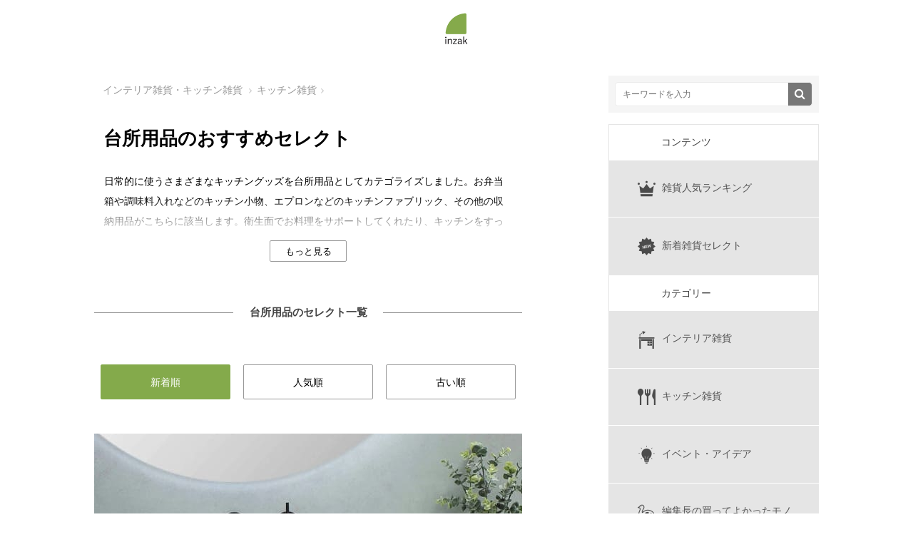

--- FILE ---
content_type: text/html; charset=UTF-8
request_url: https://inzak.jp/kitchen/kitchenware
body_size: 10369
content:
<!DOCTYPE html>
<html class="no-js" lang="ja">
<head>
    <meta charset="UTF-8">
    <meta name="viewport" content="width=device-width, initial-scale=1.0">
        
    <link rel="profile" href="https://gmpg.org/xfn/11" />
                <link rel="stylesheet" href="https://use.typekit.net/mvy2dtl.css">
    <meta name='robots' content='index, follow, max-image-preview:large, max-snippet:-1, max-video-preview:-1'/>
	<style>img:is([sizes="auto" i], [sizes^="auto," i]) { contain-intrinsic-size: 3000px 1500px }</style>
	
	<!-- This site is optimized with the Yoast SEO plugin v26.5 - https://yoast.com/wordpress/plugins/seo/ -->
	<title>台所用品 のおすすめセレクト117選 - inzak</title>
	<meta name="description" content="厳選した台所用品のおすすめ商品やレビューを117記事ご紹介しています。お気に入りの一品を見つけてみてください。"/>
	<link rel="canonical" href="https://inzak.jp/kitchen/kitchenware"/>
	<link rel="next" href="https://inzak.jp/kitchen/kitchenware/page/2"/>
	<meta property="og:locale" content="ja_JP"/>
	<meta property="og:type" content="article"/>
	<meta property="og:title" content="台所用品 のおすすめセレクト - inzak"/>
	<meta property="og:description" content="台所用品 を紹介した記事をまとめています。お好みの記事からお気に入りの一品を探してください。"/>
	<meta property="og:url" content="https://inzak.jp/kitchen/kitchenware"/>
	<meta property="og:site_name" content="inzak"/>
	<meta name="twitter:card" content="summary_large_image"/>
	<meta name="twitter:site" content="@inzakjp"/>
	<script type="application/ld+json" class="yoast-schema-graph">{"@context":"https://schema.org","@graph":[{"@type":"CollectionPage","@id":"https://inzak.jp/kitchen/kitchenware","url":"https://inzak.jp/kitchen/kitchenware","name":"台所用品 のおすすめセレクト - inzak","isPartOf":{"@id":"https://inzak.jp/#website"},"primaryImageOfPage":{"@id":"https://inzak.jp/kitchen/kitchenware#primaryimage"},"image":{"@id":"https://inzak.jp/kitchen/kitchenware#primaryimage"},"thumbnailUrl":"https://inzak.jp/wp-content/uploads/2023/07/soap-dispensers-1.jpg","description":"台所用品 を紹介した記事をまとめています。お好みの記事からお気に入りの一品を探してください。","breadcrumb":{"@id":"https://inzak.jp/kitchen/kitchenware#breadcrumb"},"inLanguage":"ja"},{"@type":"ImageObject","inLanguage":"ja","@id":"https://inzak.jp/kitchen/kitchenware#primaryimage","url":"https://inzak.jp/wp-content/uploads/2023/07/soap-dispensers-1.jpg","contentUrl":"https://inzak.jp/wp-content/uploads/2023/07/soap-dispensers-1.jpg","width":600,"height":400},{"@type":"BreadcrumbList","@id":"https://inzak.jp/kitchen/kitchenware#breadcrumb","itemListElement":[{"@type":"ListItem","position":1,"name":"Home","item":"https://inzak.jp/"},{"@type":"ListItem","position":2,"name":"キッチン雑貨","item":"https://inzak.jp/kitchen"},{"@type":"ListItem","position":3,"name":"台所用品"}]},{"@type":"WebSite","@id":"https://inzak.jp/#website","url":"https://inzak.jp/","name":"inzak","description":"家族のために、いいモノを。","potentialAction":[{"@type":"SearchAction","target":{"@type":"EntryPoint","urlTemplate":"https://inzak.jp/?s={search_term_string}"},"query-input":{"@type":"PropertyValueSpecification","valueRequired":true,"valueName":"search_term_string"}}],"inLanguage":"ja"}]}</script>
	<!-- / Yoast SEO plugin. -->


<script type="text/javascript" id="wpp-js" src="https://inzak.jp/wp-content/plugins/wordpress-popular-posts/assets/js/wpp.min.js?ver=7.3.6" data-sampling="0" data-sampling-rate="100" data-api-url="https://inzak.jp/wp-json/wordpress-popular-posts" data-post-id="0" data-token="d8ef732d0b" data-lang="0" data-debug="0"></script>
<!-- seo_optimizer -->
<link rel="canonical" href="https://inzak.jp/kitchen/kitchenware"/>
<link rel="next" href="https://inzak.jp/kitchen/kitchenware/page/2"/>
<!-- / seo_optimizer -->
<link rel='stylesheet' id='wp-block-library-css' href='https://inzak.jp/wp-includes/css/dist/block-library/style.min.css' type='text/css' media='all'/>
<style id='classic-theme-styles-inline-css' type='text/css'>
/*! This file is auto-generated */
.wp-block-button__link{color:#fff;background-color:#32373c;border-radius:9999px;box-shadow:none;text-decoration:none;padding:calc(.667em + 2px) calc(1.333em + 2px);font-size:1.125em}.wp-block-file__button{background:#32373c;color:#fff;text-decoration:none}
</style>
<style id='global-styles-inline-css' type='text/css'>
:root{--wp--preset--aspect-ratio--square: 1;--wp--preset--aspect-ratio--4-3: 4/3;--wp--preset--aspect-ratio--3-4: 3/4;--wp--preset--aspect-ratio--3-2: 3/2;--wp--preset--aspect-ratio--2-3: 2/3;--wp--preset--aspect-ratio--16-9: 16/9;--wp--preset--aspect-ratio--9-16: 9/16;--wp--preset--color--black: #000000;--wp--preset--color--cyan-bluish-gray: #abb8c3;--wp--preset--color--white: #ffffff;--wp--preset--color--pale-pink: #f78da7;--wp--preset--color--vivid-red: #cf2e2e;--wp--preset--color--luminous-vivid-orange: #ff6900;--wp--preset--color--luminous-vivid-amber: #fcb900;--wp--preset--color--light-green-cyan: #7bdcb5;--wp--preset--color--vivid-green-cyan: #00d084;--wp--preset--color--pale-cyan-blue: #8ed1fc;--wp--preset--color--vivid-cyan-blue: #0693e3;--wp--preset--color--vivid-purple: #9b51e0;--wp--preset--gradient--vivid-cyan-blue-to-vivid-purple: linear-gradient(135deg,rgba(6,147,227,1) 0%,rgb(155,81,224) 100%);--wp--preset--gradient--light-green-cyan-to-vivid-green-cyan: linear-gradient(135deg,rgb(122,220,180) 0%,rgb(0,208,130) 100%);--wp--preset--gradient--luminous-vivid-amber-to-luminous-vivid-orange: linear-gradient(135deg,rgba(252,185,0,1) 0%,rgba(255,105,0,1) 100%);--wp--preset--gradient--luminous-vivid-orange-to-vivid-red: linear-gradient(135deg,rgba(255,105,0,1) 0%,rgb(207,46,46) 100%);--wp--preset--gradient--very-light-gray-to-cyan-bluish-gray: linear-gradient(135deg,rgb(238,238,238) 0%,rgb(169,184,195) 100%);--wp--preset--gradient--cool-to-warm-spectrum: linear-gradient(135deg,rgb(74,234,220) 0%,rgb(151,120,209) 20%,rgb(207,42,186) 40%,rgb(238,44,130) 60%,rgb(251,105,98) 80%,rgb(254,248,76) 100%);--wp--preset--gradient--blush-light-purple: linear-gradient(135deg,rgb(255,206,236) 0%,rgb(152,150,240) 100%);--wp--preset--gradient--blush-bordeaux: linear-gradient(135deg,rgb(254,205,165) 0%,rgb(254,45,45) 50%,rgb(107,0,62) 100%);--wp--preset--gradient--luminous-dusk: linear-gradient(135deg,rgb(255,203,112) 0%,rgb(199,81,192) 50%,rgb(65,88,208) 100%);--wp--preset--gradient--pale-ocean: linear-gradient(135deg,rgb(255,245,203) 0%,rgb(182,227,212) 50%,rgb(51,167,181) 100%);--wp--preset--gradient--electric-grass: linear-gradient(135deg,rgb(202,248,128) 0%,rgb(113,206,126) 100%);--wp--preset--gradient--midnight: linear-gradient(135deg,rgb(2,3,129) 0%,rgb(40,116,252) 100%);--wp--preset--font-size--small: 13px;--wp--preset--font-size--medium: 20px;--wp--preset--font-size--large: 36px;--wp--preset--font-size--x-large: 42px;--wp--preset--spacing--20: 0.44rem;--wp--preset--spacing--30: 0.67rem;--wp--preset--spacing--40: 1rem;--wp--preset--spacing--50: 1.5rem;--wp--preset--spacing--60: 2.25rem;--wp--preset--spacing--70: 3.38rem;--wp--preset--spacing--80: 5.06rem;--wp--preset--shadow--natural: 6px 6px 9px rgba(0, 0, 0, 0.2);--wp--preset--shadow--deep: 12px 12px 50px rgba(0, 0, 0, 0.4);--wp--preset--shadow--sharp: 6px 6px 0px rgba(0, 0, 0, 0.2);--wp--preset--shadow--outlined: 6px 6px 0px -3px rgba(255, 255, 255, 1), 6px 6px rgba(0, 0, 0, 1);--wp--preset--shadow--crisp: 6px 6px 0px rgba(0, 0, 0, 1);}:where(.is-layout-flex){gap: 0.5em;}:where(.is-layout-grid){gap: 0.5em;}body .is-layout-flex{display: flex;}.is-layout-flex{flex-wrap: wrap;align-items: center;}.is-layout-flex > :is(*, div){margin: 0;}body .is-layout-grid{display: grid;}.is-layout-grid > :is(*, div){margin: 0;}:where(.wp-block-columns.is-layout-flex){gap: 2em;}:where(.wp-block-columns.is-layout-grid){gap: 2em;}:where(.wp-block-post-template.is-layout-flex){gap: 1.25em;}:where(.wp-block-post-template.is-layout-grid){gap: 1.25em;}.has-black-color{color: var(--wp--preset--color--black) !important;}.has-cyan-bluish-gray-color{color: var(--wp--preset--color--cyan-bluish-gray) !important;}.has-white-color{color: var(--wp--preset--color--white) !important;}.has-pale-pink-color{color: var(--wp--preset--color--pale-pink) !important;}.has-vivid-red-color{color: var(--wp--preset--color--vivid-red) !important;}.has-luminous-vivid-orange-color{color: var(--wp--preset--color--luminous-vivid-orange) !important;}.has-luminous-vivid-amber-color{color: var(--wp--preset--color--luminous-vivid-amber) !important;}.has-light-green-cyan-color{color: var(--wp--preset--color--light-green-cyan) !important;}.has-vivid-green-cyan-color{color: var(--wp--preset--color--vivid-green-cyan) !important;}.has-pale-cyan-blue-color{color: var(--wp--preset--color--pale-cyan-blue) !important;}.has-vivid-cyan-blue-color{color: var(--wp--preset--color--vivid-cyan-blue) !important;}.has-vivid-purple-color{color: var(--wp--preset--color--vivid-purple) !important;}.has-black-background-color{background-color: var(--wp--preset--color--black) !important;}.has-cyan-bluish-gray-background-color{background-color: var(--wp--preset--color--cyan-bluish-gray) !important;}.has-white-background-color{background-color: var(--wp--preset--color--white) !important;}.has-pale-pink-background-color{background-color: var(--wp--preset--color--pale-pink) !important;}.has-vivid-red-background-color{background-color: var(--wp--preset--color--vivid-red) !important;}.has-luminous-vivid-orange-background-color{background-color: var(--wp--preset--color--luminous-vivid-orange) !important;}.has-luminous-vivid-amber-background-color{background-color: var(--wp--preset--color--luminous-vivid-amber) !important;}.has-light-green-cyan-background-color{background-color: var(--wp--preset--color--light-green-cyan) !important;}.has-vivid-green-cyan-background-color{background-color: var(--wp--preset--color--vivid-green-cyan) !important;}.has-pale-cyan-blue-background-color{background-color: var(--wp--preset--color--pale-cyan-blue) !important;}.has-vivid-cyan-blue-background-color{background-color: var(--wp--preset--color--vivid-cyan-blue) !important;}.has-vivid-purple-background-color{background-color: var(--wp--preset--color--vivid-purple) !important;}.has-black-border-color{border-color: var(--wp--preset--color--black) !important;}.has-cyan-bluish-gray-border-color{border-color: var(--wp--preset--color--cyan-bluish-gray) !important;}.has-white-border-color{border-color: var(--wp--preset--color--white) !important;}.has-pale-pink-border-color{border-color: var(--wp--preset--color--pale-pink) !important;}.has-vivid-red-border-color{border-color: var(--wp--preset--color--vivid-red) !important;}.has-luminous-vivid-orange-border-color{border-color: var(--wp--preset--color--luminous-vivid-orange) !important;}.has-luminous-vivid-amber-border-color{border-color: var(--wp--preset--color--luminous-vivid-amber) !important;}.has-light-green-cyan-border-color{border-color: var(--wp--preset--color--light-green-cyan) !important;}.has-vivid-green-cyan-border-color{border-color: var(--wp--preset--color--vivid-green-cyan) !important;}.has-pale-cyan-blue-border-color{border-color: var(--wp--preset--color--pale-cyan-blue) !important;}.has-vivid-cyan-blue-border-color{border-color: var(--wp--preset--color--vivid-cyan-blue) !important;}.has-vivid-purple-border-color{border-color: var(--wp--preset--color--vivid-purple) !important;}.has-vivid-cyan-blue-to-vivid-purple-gradient-background{background: var(--wp--preset--gradient--vivid-cyan-blue-to-vivid-purple) !important;}.has-light-green-cyan-to-vivid-green-cyan-gradient-background{background: var(--wp--preset--gradient--light-green-cyan-to-vivid-green-cyan) !important;}.has-luminous-vivid-amber-to-luminous-vivid-orange-gradient-background{background: var(--wp--preset--gradient--luminous-vivid-amber-to-luminous-vivid-orange) !important;}.has-luminous-vivid-orange-to-vivid-red-gradient-background{background: var(--wp--preset--gradient--luminous-vivid-orange-to-vivid-red) !important;}.has-very-light-gray-to-cyan-bluish-gray-gradient-background{background: var(--wp--preset--gradient--very-light-gray-to-cyan-bluish-gray) !important;}.has-cool-to-warm-spectrum-gradient-background{background: var(--wp--preset--gradient--cool-to-warm-spectrum) !important;}.has-blush-light-purple-gradient-background{background: var(--wp--preset--gradient--blush-light-purple) !important;}.has-blush-bordeaux-gradient-background{background: var(--wp--preset--gradient--blush-bordeaux) !important;}.has-luminous-dusk-gradient-background{background: var(--wp--preset--gradient--luminous-dusk) !important;}.has-pale-ocean-gradient-background{background: var(--wp--preset--gradient--pale-ocean) !important;}.has-electric-grass-gradient-background{background: var(--wp--preset--gradient--electric-grass) !important;}.has-midnight-gradient-background{background: var(--wp--preset--gradient--midnight) !important;}.has-small-font-size{font-size: var(--wp--preset--font-size--small) !important;}.has-medium-font-size{font-size: var(--wp--preset--font-size--medium) !important;}.has-large-font-size{font-size: var(--wp--preset--font-size--large) !important;}.has-x-large-font-size{font-size: var(--wp--preset--font-size--x-large) !important;}
:where(.wp-block-post-template.is-layout-flex){gap: 1.25em;}:where(.wp-block-post-template.is-layout-grid){gap: 1.25em;}
:where(.wp-block-columns.is-layout-flex){gap: 2em;}:where(.wp-block-columns.is-layout-grid){gap: 2em;}
:root :where(.wp-block-pullquote){font-size: 1.5em;line-height: 1.6;}
</style>
<link rel='stylesheet' id='wordpress-popular-posts-css-css' href='https://inzak.jp/wp-content/plugins/wordpress-popular-posts/assets/css/wpp.css' type='text/css' media='all'/>
<link rel='stylesheet' id='izk-theme-css' href='https://inzak.jp/wp-content/themes/inzak/style.css' type='text/css' media='all'/>
<link rel='stylesheet' id='slick-css' href='https://inzak.jp/wp-content/themes/inzak/slick/slick.css' type='text/css' media='all'/>
<script type="text/javascript" src="https://inzak.jp/wp-includes/js/jquery/jquery.min.js" id="jquery-core-js"></script>
<script type="text/javascript" src="https://inzak.jp/wp-includes/js/jquery/jquery-migrate.min.js" id="jquery-migrate-js"></script>
<script type="text/javascript" src="https://inzak.jp/wp-content/themes/inzak/js/scripts.js" id="izk-scripts-js"></script>
<script type="text/javascript" src="https://inzak.jp/wp-content/themes/inzak/slick/slick.min.js" id="slick-js"></script>
<link rel="https://api.w.org/" href="https://inzak.jp/wp-json/"/><link rel="alternate" title="JSON" type="application/json" href="https://inzak.jp/wp-json/wp/v2/categories/59"/><link rel="EditURI" type="application/rsd+xml" title="RSD" href="https://inzak.jp/xmlrpc.php?rsd"/>
            <style id="wpp-loading-animation-styles">@-webkit-keyframes bgslide{from{background-position-x:0}to{background-position-x:-200%}}@keyframes bgslide{from{background-position-x:0}to{background-position-x:-200%}}.wpp-widget-block-placeholder,.wpp-shortcode-placeholder{margin:0 auto;width:60px;height:3px;background:#dd3737;background:linear-gradient(90deg,#dd3737 0%,#571313 10%,#dd3737 100%);background-size:200% auto;border-radius:3px;-webkit-animation:bgslide 1s infinite linear;animation:bgslide 1s infinite linear}</style>
            <!--[if lt IE 9]>
<script src="https://inzak.jp/wp-content/themes/inzak/js/css3-mediaqueries.js"></script>
<![endif]-->
<link rel="icon" href="https://inzak.jp/wp-content/uploads/2017/11/cropped-mark-32x32.png" sizes="32x32"/>
<link rel="icon" href="https://inzak.jp/wp-content/uploads/2017/11/cropped-mark-192x192.png" sizes="192x192"/>
<link rel="apple-touch-icon" href="https://inzak.jp/wp-content/uploads/2017/11/cropped-mark-180x180.png"/>
<meta name="msapplication-TileImage" content="https://inzak.jp/wp-content/uploads/2017/11/cropped-mark-270x270.png"/>

    
    <script>let ua=window.navigator.userAgent.toLowerCase();isLine=(function(ua){return ua.indexOf('line')>0;})(ua);console.log(isLine);</script>

        <script>(function(i,s,o,g,r,a,m){i['GoogleAnalyticsObject']=r;i[r]=i[r]||function(){(i[r].q=i[r].q||[]).push(arguments)},i[r].l=1*new Date();a=s.createElement(o),m=s.getElementsByTagName(o)[0];a.async=1;a.src=g;m.parentNode.insertBefore(a,m)})(window,document,'script','https://www.google-analytics.com/analytics.js','ga');ga('create','UA-104165621-1','auto');ga('send','pageview');</script>
    
    <!-- Google tag (gtag.js) -->
<script async src="https://www.googletagmanager.com/gtag/js?id=G-XEQFXQNK0E"></script>
<script>window.dataLayer=window.dataLayer||[];function gtag(){dataLayer.push(arguments);}gtag('js',new Date());gtag('config','G-XEQFXQNK0E');</script>

    

<script src="https://inzak.jp/wp-content/themes/inzak/js/lazysizes.min.js" async=""></script>


	<script async src="//pagead2.googlesyndication.com/pagead/js/adsbygoogle.js"></script>
	<script>(adsbygoogle=window.adsbygoogle||[]).push({google_ad_client:"ca-pub-1805212523127756",enable_page_level_ads:true});</script>


</head>
<body id="izk-mobile" class="archive category category-kitchenware category-59 wp-theme-inzak desktop chrome izk-right-sb" itemscope="itemscope" itemtype="http://schema.org/WebPage">

    
    <div id="fb-root"></div>
    <script>(function(d,s,id){var js,fjs=d.getElementsByTagName(s)[0];if(d.getElementById(id))return;js=d.createElement(s);js.id=id;js.src="//connect.facebook.net/ja_JP/sdk.js#xfbml=1&version=v2.10";fjs.parentNode.insertBefore(js,fjs);}(document,'script','facebook-jssdk'));</script>

    <div class="izk-container izk-container-outer">
<div class="izk-header-mobile-nav clearfix"></div>
<header class="izk-header" itemscope="itemscope" itemtype="http://schema.org/WPHeader">
	<div class="izk-container izk-container-inner izk-row clearfix">
		<div class="izk-custom-header clearfix">
<div class="izk-site-identity">
<div class="izk-site-logo" role="banner" itemscope="itemscope" itemtype="http://schema.org/Brand">
<a class="izk-header-text-link" href="https://inzak.jp/" title="inzak" rel="home">
<div class="izk-header-text">
<img width="60" height="60" src="https://inzak.jp/wp-content/themes/inzak/images/logo-small-2.jpg" alt="inzak-買ってよかったモノに出会う。家族のために、いいモノを。おしゃれな雑貨をおすすめ">
</div>
</a>
</div>
</div>
</div>
	</div>
</header><div class="izk-wrapper clearfix">
    <div id="main-content" class="izk-loop izk-content archive" role="main">

            
    


			
	
		<ol class="breadcrumbs" itemscope itemtype="http://schema.org/BreadcrumbList">
		<li itemprop="itemListElement" itemscope itemtype="http://schema.org/ListItem">
  <a href="https://inzak.jp" itemprop="item">
    <span itemprop="name">インテリア雑貨・キッチン雑貨</span>
  </a><i class="fa fa-angle-right"></i>
  <meta itemprop="position" content="1"/>
</li>		<li itemprop="itemListElement" itemscope itemtype="http://schema.org/ListItem"><a href="https://inzak.jp/kitchen" itemprop="item"><span itemprop="name">キッチン雑貨</span></a><i class="fa fa-angle-right"></i><meta itemprop="position" content="2"/></li>		</ol>




		

            <header class="page-header">

                            <h1 class="page-title">台所用品のおすすめセレクト</h1>																		                <div class="description-wrap animated"><div class="entry-content izk-loop-description"><span><p>日常的に使うさまざまなキッチングッズを台所用品としてカテゴライズしました。お弁当箱や調味料入れなどのキッチン小物、エプロンなどのキッチンファブリック、その他の収納用品がこちらに該当します。衛生面でお料理をサポートしてくれたり、キッチンをすっきりお洒落に収納してくれたりと、あると便利なアイテムを幅広くピックアップ。台所用品のお勧めセレクトをリスト化してご紹介しています。</p>
</span></div><div class="more-btn"><span class="open">もっと見る</span></div></div>            
        </header>

                    <h2 class="new-izk-widget-title"><span>台所用品のセレクト一覧</span></h2>
        
        <ul class="reorder">
        
                            <li class="current">新着順</li><li class=""><form method="post" name="form1" action="https://inzak.jp/kitchen/kitchenware"><input type="hidden" name="reorder[date]" value=""><input type="hidden" name="reorder[views]" value="DESC"><a href="javascript:form1[0].submit();">人気順</a></form></li><li class=""><form method="post" name="form1" action="https://inzak.jp/kitchen/kitchenware"><input type="hidden" name="reorder[date]" value="ASC"><input type="hidden" name="reorder[views]" value=""><a href="javascript:form1[1].submit();">古い順</a></form></li>
        
    </ul>

        <div class="archive-contents clearfix">
            

    
                <a href="https://inzak.jp/kitchen/kitchenware/kitchen-accessory/soap-dispensers">
                <article class="izk-loop-item-archive-large clearfix post-29863 post type-post status-publish format-standard has-post-thumbnail hentry category-kitchen-accessory tag-water-around-supplies">
                    <figure class="izk-loop-thumb-archive-large">
                                                            <img width="600" height="371" data-src="https://inzak.jp/wp-content/uploads/2023/07/soap-dispensers-1-600x371.jpg" class="attachment-izk-theme-large size-izk-theme-large wp-post-image lazyload" alt="おしゃれなオートソープディスペンサーおすすめ10選！">
                                                </figure>
                    <h3 class="archive-title-large">おしゃれなオートソープディスペンサーおすすめ10選！</h3>
                </article>
            </a>

        


    
                <a href="https://inzak.jp/kitchen/kitchenware/kitchen-accessory/kitchen-brushes">
                <article class="izk-loop-item-archive-medium clearfix post-29669 post type-post status-publish format-standard has-post-thumbnail hentry category-kitchen-accessory tag-water-around-supplies">
                    <figure class="izk-loop-thumb-archive-medium">
                                                            <img width="300" height="186" data-src="https://inzak.jp/wp-content/uploads/2023/06/kitchen-brushes-5-300x186.jpg" class="attachment-izk-theme-medium size-izk-theme-medium wp-post-image lazyload" alt="洗い物の効率がアップ！おしゃれなキッチンブラシおすすめ10選">
                                                </figure>
                    <h3 class="archive-title-medium">洗い物の効率がアップ！おしゃれなキッチンブラシおすすめ10選</h3>
                </article>
            </a>

        


    
                <a href="https://inzak.jp/kitchen/kitchenware/kitchen-sorting/recommended-fashionable-tappers">
                <article class="izk-loop-item-archive-medium clearfix post-24805 post type-post status-publish format-standard has-post-thumbnail hentry category-kitchen-sorting tag-food-cases">
                    <figure class="izk-loop-thumb-archive-medium">
                                                            <img width="300" height="186" data-src="https://inzak.jp/wp-content/uploads/2021/08/recommended-fashionable-tappers-2-2-300x186.jpg" class="attachment-izk-theme-medium size-izk-theme-medium wp-post-image lazyload" alt="おしゃれなタッパー型保存容器おすすめ集。ワンランク上のキッチンへ。">
                                                </figure>
                    <h3 class="archive-title-medium">おしゃれなタッパー型保存容器おすすめ集。ワンランク上のキッチンへ。</h3>
                </article>
            </a>

        


    
                <a href="https://inzak.jp/kitchen/kitchenware/kitchen-accessory/paper-lunch-bags">
                <article class="izk-loop-item-archive-medium clearfix post-6264 post type-post status-publish format-standard has-post-thumbnail hentry category-kitchen-accessory tag-lunch-bags">
                    <figure class="izk-loop-thumb-archive-medium">
                                                            <img width="300" height="186" data-src="https://inzak.jp/wp-content/uploads/2021/04/paper-lunch-bags-3-3-300x186.jpg" class="attachment-izk-theme-medium size-izk-theme-medium wp-post-image lazyload" alt="紙袋のような風合いを持つランチバッグはアメリカのドラマや映画みたいな雰囲気。">
                                                </figure>
                    <h3 class="archive-title-medium">紙袋のような風合いを持つランチバッグはアメリカのドラマや映画みたいな雰囲気。</h3>
                </article>
            </a>

        


    
                <a href="https://inzak.jp/kitchen/kitchenware/kitchen-accessory/don-lunchboxes">
                <article class="izk-loop-item-archive-medium clearfix post-6294 post type-post status-publish format-standard has-post-thumbnail hentry category-kitchen-accessory">
                    <figure class="izk-loop-thumb-archive-medium">
                                                            <img width="300" height="186" data-src="https://inzak.jp/wp-content/uploads/2021/02/don-lunchboxes-4-300x186.jpg" class="attachment-izk-theme-medium size-izk-theme-medium wp-post-image lazyload" alt="丼に使えるお弁当箱でランチのレパートリーを増やそう！">
                                                </figure>
                    <h3 class="archive-title-medium">丼に使えるお弁当箱でランチのレパートリーを増やそう！</h3>
                </article>
            </a>

        


    
                <a href="https://inzak.jp/kitchen/kitchenware/kitchen-accessory/unisex-lunch-totes">
                <article class="izk-loop-item-archive-small clearfix post-6372 post type-post status-publish format-standard has-post-thumbnail hentry category-kitchen-accessory tag-lunch-bags">
                    <figure class="izk-loop-thumb-archive-small">
                                                            <img width="180" height="180" data-src="https://inzak.jp/wp-content/uploads/2018/03/Ranch-Tote-Unisex-5-180x180.jpg" class="attachment-izk-theme-small size-izk-theme-small wp-post-image lazyload" alt="ユニセックスで使えるランチバッグはワンマイルバッグとしても有能！">
                                                </figure>
                    <h3 class="archive-title-small">ユニセックスで使えるランチバッグはワンマイルバッグとしても有能！</h3>
                </article>
            </a>
        


    
                <a href="https://inzak.jp/kitchen/kitchenware/kitchen-accessory/fashionable-dishwashing-liquids">
                <article class="izk-loop-item-archive-small clearfix post-20360 post type-post status-publish format-standard has-post-thumbnail hentry category-kitchen-accessory tag-water-around-supplies">
                    <figure class="izk-loop-thumb-archive-small">
                                                            <img width="180" height="180" data-src="https://inzak.jp/wp-content/uploads/2020/12/fashionable-dishwashing-liquids-4-180x180.jpg" class="attachment-izk-theme-small size-izk-theme-small wp-post-image lazyload" alt="おしゃれな食器用洗剤おすすめ10選。キッチンインテリアも妥協は禁物！">
                                                </figure>
                    <h3 class="archive-title-small">おしゃれな食器用洗剤おすすめ10選。キッチンインテリアも妥協は禁物！</h3>
                </article>
            </a>
        


    
                <a href="https://inzak.jp/kitchen/kitchenware/kitchen-fabric/foglinenwork-aprons">
                <article class="izk-loop-item-archive-small clearfix post-6130 post type-post status-publish format-standard has-post-thumbnail hentry category-kitchen-fabric tag-water-around-supplies">
                    <figure class="izk-loop-thumb-archive-small">
                                                            <img width="180" height="180" data-src="https://inzak.jp/wp-content/uploads/2020/12/foglinenwork-aprons-8-180x180.jpg" class="attachment-izk-theme-small size-izk-theme-small wp-post-image lazyload" alt="フォグリネンワークのエプロンで上質なリネンの心地よさを味わって。">
                                                </figure>
                    <h3 class="archive-title-small">フォグリネンワークのエプロンで上質なリネンの心地よさを味わって。</h3>
                </article>
            </a>
        


    
                <a href="https://inzak.jp/kitchen/kitchenware/kitchen-accessory/fashionable-hand-soaps">
                <article class="izk-loop-item-archive-small clearfix post-19987 post type-post status-publish format-standard has-post-thumbnail hentry category-kitchen-accessory tag-water-around-supplies">
                    <figure class="izk-loop-thumb-archive-small">
                                                            <img width="180" height="180" data-src="https://inzak.jp/wp-content/uploads/2020/10/fashionable-hand-soaps-1-3-180x180.jpg" class="attachment-izk-theme-small size-izk-theme-small wp-post-image lazyload" alt="無添加がうれしい、おしゃれなハンドソープで水回りをスタイリッシュに">
                                                </figure>
                    <h3 class="archive-title-small">無添加がうれしい、おしゃれなハンドソープで水回りをスタイリッシュに</h3>
                </article>
            </a>
        


    
                <a href="https://inzak.jp/kitchen/kitchenware/kitchen-fabric/fashionable-nordic-kitchen-mats">
                <article class="izk-loop-item-archive-small clearfix post-15829 post type-post status-publish format-standard has-post-thumbnail hentry category-kitchen-fabric">
                    <figure class="izk-loop-thumb-archive-small">
                                                            <img width="180" height="180" data-src="https://inzak.jp/wp-content/uploads/2018/10/fashionable-nordic-kitchen-mats-11-180x180.jpg" class="attachment-izk-theme-small size-izk-theme-small wp-post-image lazyload" alt="キッチンを華やかに。北欧デザインがおしゃれなキッチンマット">
                                                </figure>
                    <h3 class="archive-title-small">キッチンを華やかに。北欧デザインがおしゃれなキッチンマット</h3>
                </article>
            </a>
        
    </div>


                        

    <div class="pager_index clearfix"><div class="pager_left"></div><div class="pager_center">1 / 12 ページ</div><div class="pager_right"><form method="post" name="form1" action="https://inzak.jp/kitchen/kitchenware/page/2"><input type="hidden" name="reorder[date]" value=""><input type="hidden" name="reorder[views]" value=""><a href="javascript:form1[2].submit();">次へ<i class="fa fa-chevron-right"></i></a></form></div></div>

    

    <h2 class="new-izk-widget-title"><span>台所用品を絞り込む</span></h2>
<aside class="archive-aside">

    

                        <a class="category_list_children" href="https://inzak.jp/kitchen/kitchenware/kitchen-accessory">キッチン小物</a>

                    <a class="category_list_children" href="https://inzak.jp/kitchen/kitchenware/kitchen-fabric">キッチンファブリック</a>

                    <a class="category_list_children" href="https://inzak.jp/kitchen/kitchenware/kitchen-sorting">キッチン収納・整理用品</a>

            
           <h2 class="new-izk-widget-title"><span>その他のキッチン雑貨を選ぶ</span></h2>
                               <div class="new-category-links-box kitchen">

																
																		
                            <ul class="clearfix">
																					<li class="new-category-links">
												<a href="https://inzak.jp/kitchen/tableware" modul="57"><img src="https://inzak.jp/wp-content/themes/inzak/images/icon/kitchen-tableware.png" alt="食器">食器</a>
											</li>
																				 											<li class="new-category-links">
 												<a href="https://inzak.jp/kitchen/cookware" modul="58"><img src="https://inzak.jp/wp-content/themes/inzak/images/icon/kitchen-cookware.png" alt="調理器具">調理器具</a>
											</li>
																															<li class="new-category-links">
												<a href="https://inzak.jp/kitchen/kitchenware" modul="59"><img src="https://inzak.jp/wp-content/themes/inzak/images/icon/kitchen-kitchenware.png" alt="台所用品">台所用品</a>
											</li>
										

                                                                                                                <div class="category_modal_archive kitchen" modal="57">
                                           
                                                <a href="https://inzak.jp/kitchen/tableware/dish">皿・お椀																<i class="fa fas fa-chevron-right"></i>
															</a>

                                                
                                                <a href="https://inzak.jp/kitchen/tableware/cutlery">カトラリー・箸																<i class="fa fas fa-chevron-right"></i>
															</a>

                                                
                                                <a href="https://inzak.jp/kitchen/tableware/glass">グラス・マグ・ポット																<i class="fa fas fa-chevron-right"></i>
															</a>

                                                
                                                                                       <a class="category_modal_parent" href="https://inzak.jp/kitchen/tableware">すべての食器から選ぶ</a>
                                          <div class="category_modal_close"><i class="fa fa-times"></i>閉じる</div>
                                        </div>

                                                                            <div class="category_modal_archive kitchen" modal="58">
                                           
                                                <a href="https://inzak.jp/kitchen/cookware/kitchen-tools">包丁・キッチンツール																<i class="fa fas fa-chevron-right"></i>
															</a>

                                                
                                                <a href="https://inzak.jp/kitchen/cookware/pots-pans">フライパン・鍋・やかん																<i class="fa fas fa-chevron-right"></i>
															</a>

                                                
                                                                                       <a class="category_modal_parent" href="https://inzak.jp/kitchen/cookware">すべての調理器具から選ぶ</a>
                                          <div class="category_modal_close"><i class="fa fa-times"></i>閉じる</div>
                                        </div>

                                                                            <div class="category_modal_archive kitchen" modal="59">
                                           
                                                <a href="https://inzak.jp/kitchen/kitchenware/kitchen-sorting">キッチン収納・整理用品																<i class="fa fas fa-chevron-right"></i>
															</a>

                                                
                                                <a href="https://inzak.jp/kitchen/kitchenware/kitchen-accessory">キッチン小物																<i class="fa fas fa-chevron-right"></i>
															</a>

                                                
                                                <a href="https://inzak.jp/kitchen/kitchenware/kitchen-fabric">キッチンファブリック																<i class="fa fas fa-chevron-right"></i>
															</a>

                                                
                                                                                       <a class="category_modal_parent" href="https://inzak.jp/kitchen/kitchenware">すべての台所用品から選ぶ</a>
                                          <div class="category_modal_close"><i class="fa fa-times"></i>閉じる</div>
                                        </div>

                                    
                                    <div id="modal-overlay" style="display:none;"></div>

                            </ul>

																		
                        </div>
    
</aside>


    <a class="category_list_parent" href="https://inzak.jp/kitchen">キッチン雑貨のセレクトをもっと見る</a>

    <div id="search-1" class="izk-widget widget_search">
        <form role="search" method="get" class="search-form" action="https://inzak.jp/">
            <span class="screen-reader-text">検索:</span>
            <input type="search" class="search-field" placeholder="キーワードを入力して検索" value="" name="s">
            <button type="submit" class="search-submit" value="検索">
                <i class="fa fa-search"></i>
            </button>
        </form>
    </div>


</div>

    <aside class="izk-widget-col-1 izk-sidebar" itemscope="itemscope" itemtype="http://schema.org/WPSideBar">


	<div class="aside-menu-box">

		<div id="search-1" class="izk-widget widget_search">
		<form role="search" method="get" class="search-form" action="https://inzak.jp/">
				<span class="screen-reader-text">検索:</span>
				<input type="search" class="search-field" placeholder="キーワードを入力" value="" name="s">
				<button type="submit" class="search-submit" value="検索">
					<i class="fa fa-search"></i>
				</button>
		</form>
	</div>
	
		<ul class="aside-menu-list">
				<li class="drawer-menu-Heading">コンテンツ</li>
				<li><a href="https://inzak.jp/popular"><img src="https://inzak.jp/wp-content/themes/inzak/images/icon/popular.png" alt="人気ランキング">雑貨人気ランキング</a></li>
				<li><a href="https://inzak.jp/news"><img src="https://inzak.jp/wp-content/themes/inzak/images/icon/news.png" alt="新着雑貨セレクト">新着雑貨セレクト</a></li>
				<li class="drawer-menu-Heading">カテゴリー</li>
				<li><a href="https://inzak.jp/interior"><img src="https://inzak.jp/wp-content/themes/inzak/images/icon/interior.png" alt="インテリア雑貨">インテリア雑貨</a></li>
				<li><a href="https://inzak.jp/kitchen"><img src="https://inzak.jp/wp-content/themes/inzak/images/icon/kitchen.png" alt="キッチン雑貨">キッチン雑貨</a></li>
				<li><a href="https://inzak.jp/event"><img src="https://inzak.jp/wp-content/themes/inzak/images/icon/event.png" alt="イベント・アイデア">イベント・アイデア</a></li>
				<li><a href="https://inzak.jp/mono-review"><img src="https://inzak.jp/wp-content/themes/inzak/images/icon/mono-review.png" alt="編集長の買ってよかったモノ">編集長の買ってよかったモノ</a></li>
		</ul>
	</div>

        	    	<!-- <aside id="aside-box" class="izk-widget-col-1 izk-sidebar"> -->
    		<div class="fixedmenu">


<!--							<a href="https://shellista.com/ist_powder.html" class="sidebar_bn" target="_blank"><img src="https://inzak.jp/wp-content/uploads/2019/10/bn_shellista01.jpg" alt="ホタテから生まれた除菌消臭剤。お野菜洗いの新定番。" /></a>
			-->

				<!-- inzak_pc_sidebar2 -->
				<ins class="adsbygoogle inzak_pc_sidebar2" style="display:block" data-ad-client="ca-pub-1805212523127756" data-ad-slot="2306440278" data-ad-format="auto"></ins>
				<script>(adsbygoogle=window.adsbygoogle||[]).push({});</script>

    		</div><!-- </fixedmenu> -->
    	<!-- </aside> -->
    	    
</aside>

</div>



</div><!-- .izk-container-outer -->
<script type="speculationrules">
{"prefetch":[{"source":"document","where":{"and":[{"href_matches":"\/*"},{"not":{"href_matches":["\/wp-*.php","\/wp-admin\/*","\/wp-content\/uploads\/*","\/wp-content\/*","\/wp-content\/plugins\/*","\/wp-content\/themes\/inzak\/*","\/*\\?(.+)"]}},{"not":{"selector_matches":"a[rel~=\"nofollow\"]"}},{"not":{"selector_matches":".no-prefetch, .no-prefetch a"}}]},"eagerness":"conservative"}]}
</script>

<div class="footer-contents">
    <div class="site-info-box">
	<a href="https://inzak.jp" class="site-info-head"><img src="https://inzak.jp/wp-content/themes/inzak/images/logo-footer.png" alt="おしゃれなインテリア雑貨やキッチン雑貨のおすすめ「inzak」" class="site-info-img"></a>
	<span class="site-description">家族のために、いいモノを。</span>
	<a href="https://inzak.jp/about" class="link-about">→ inzakについて</a>
</div>
    <div class="fb-box">

<div id="pagePlugin">
	<div class="fb-page" data-href="https://www.facebook.com/Inzakjp-114684910447773" data-small-header="false" data-adapt-container-width="true" data-hide-cover="false" data-show-facepile="false"><blockquote cite="https://www.facebook.com/Inzakjp-114684910447773" class="fb-xfbml-parse-ignore"><a href="https://www.facebook.com/Inzakjp-114684910447773">inzak.jp</a></blockquote></div>
</div>

	<div class="fb-box-description">
		<p>＼おすすめ情報をSNSでチェック／</p>
	</div>
</div>
    
	<div class="share footer-share">
		<ul>
			<!--LINEボタン-->
			<li class="line">
				<a href="https://line.me/R/ti/p/%40bas6141b" target=”_blank”>
					<span class="icon-line"></span>
				</a>
			</li>
			<!--Facebookボタン-->
			<li class="facebook">
				<a href="https://www.facebook.com/Inzakjp-114684910447773" target=”_blank”><i class="fa fa-facebook"></i></a>
			</li>
			<!--ツイートボタン-->
			<li class="tweet">
				<a href="https://twitter.com/inzakjp" target=”_blank”><i class="fa fa-twitter"></i></a>
			</li>
			<!--はてブボタン-->
			<li class="hatebu">
				<a class="btnShare btnShare--ha" href="http://b.hatena.ne.jp/add?mode=confirm&amp;url=https%3A%2F%2Finzak.jp&amp;title=inzak - 買ってよかったモノに出会う" target=”_blank”>
					<span class="icon-hatena"></span>
				</a>
			</li>
			<!--instagramボタン-->
			<li class="instagram">
				<a href="https://www.instagram.com/inzakofficial/" target=”_blank”>
					<img src="https://inzak.jp/wp-content/themes/inzak/images/instagram3030.jpg" alt="instagramのロゴ画像">
				</a>
			</li>
		</ul>
	</div>
</div>

<a href="#" class="topBtn" id="topBtn"></a>

<footer class="izk-copyright-wrap">
    <ul class="footer-copyright clearfix">
        <li class="footer-copyright-left">2017 &copy; inzak</li>
        <li class="footer-copyright-right"><a href="https://inzak.jp/privacy-policy">プライバシーポリシー</a></li>
        <li class="footer-copyright-right"><a href="https://inzak.jp/contact">お問い合わせ</a></li>
        <li class="footer-copyright-right"><a href="https://inzak.jp/management">運営者</a></li>
    </ul>

    </footer>

<script>jQuery(function($){var parent=$('.new-category-links');var child=$('.new-category-links a');var event=((window.ontouchstart!==null)?'click':'touchend');child.on('click',function(){console.log("koge");console.log($("#modal-overlay"));$("#modal-overlay").fadeIn("slow");var thisModal=$(this).attr("modul");var modal=$('.category_modal[modal="'+thisModal+'"]');modal.addClass("show");$(this).blur();if($("#modal-overlay")[0])return false;return false;});$("#izk-mobile").on(event,'#modal-overlay',function(){$("#modal-overlay").fadeOut();$('.category_modal').removeClass('show');});$(".category_modal_close").on(event,function(){$("#modal-overlay").fadeOut();$('.category_modal').removeClass('show');});});</script>


<script>jQuery(function($){var parent=$('.new-category-links');var child=$('.new-category-links a');var event=((window.ontouchstart!==null)?'click':'touchend');child.on('click',function(){console.log("koge");console.log($("#modal-overlay"));$("#modal-overlay").fadeIn("slow");var thisModal=$(this).attr("modul");var modal=$('.category_modal_archive[modal="'+thisModal+'"]');modal.addClass("show");$(this).blur();if($("#modal-overlay")[0])return false;return false;});$("#izk-mobile").on(event,'#modal-overlay',function(){$("#modal-overlay").fadeOut();$('.category_modal_archive').removeClass('show');});$(".category_modal_close").on(event,function(){$("#modal-overlay").fadeOut();$('.category_modal_archive').removeClass('show');});});</script>


<!--CSS遅延読込み-->
<script>var link=document.createElement('link');link.href='https://inzak.jp/wp-content/themes/inzak/icomoon/style.css';link.rel='stylesheet';link.type='text/css';var head=document.getElementsByTagName('head')[0];head.appendChild(link);</script>

<!-- 広告追従用 -->
    <script>(function($){$(function(){var fix=$('.fixedmenu'),side=$('.izk-widget-col-1.izk-sidebar'),main=$('.izk-container.izk-container-outer'),sideTop=side.offset().top;fixTop=fix.offset().top,mainTop=main.offset().top,w=$(window);var adjust=function(){fixTop=fix.css('position')==='static'?sideTop+fix.position().top:fixTop;var fixHeight=fix.outerHeight(true),mainHeight=main.outerHeight(),winTop=w.scrollTop();if(winTop+fixHeight>mainTop+mainHeight){fix.css({position:'absolute',top:mainHeight-fixHeight});}else if(winTop>=fixTop){fix.css({position:'fixed',top:10});}else{fix.css('position','static');}}
w.on('scroll',adjust);});})(jQuery);</script>

<!--アナリティクスアウトカウント-->
<script type="text/javascript">var add_ga=function(elem){type=(-1==elem.href.indexOf('inzak.jp')&&elem.href.match(/^https?\:\/\//))?'Out':'In';ga('send','event',{eventCategory:type+'bound Link',eventAction:'click',eventLabel:elem.href});};set_event=(function(){if(document.addEventListener){return function(elem){if(null!==elem.onclick){elem.addEventListener('click',elem.onclick,false);}elem.onclick=function(){add_ga(elem);};};}if(document.attachEvent){return function(elem){if(null!==elem.onclick){elem.attachEvent('onclick',elem.onclick);}elem.onclick=function(){add_ga(elem);};};}return null;})();if('function'==typeof set_event){a=document.querySelectorAll('a');for(var i=0;i<a.length;i++){set_event(a[i]);}}delete set_event;</script>
<!--アナリティクスアウトカウント-->

<!--記事ページ画像タップして遷移-->
<!--記事ページ画像タップして遷移-->

</body>
</html>


--- FILE ---
content_type: text/html; charset=utf-8
request_url: https://www.google.com/recaptcha/api2/aframe
body_size: 266
content:
<!DOCTYPE HTML><html><head><meta http-equiv="content-type" content="text/html; charset=UTF-8"></head><body><script nonce="u8Psl0r8eMrkGzq0GO0LiQ">/** Anti-fraud and anti-abuse applications only. See google.com/recaptcha */ try{var clients={'sodar':'https://pagead2.googlesyndication.com/pagead/sodar?'};window.addEventListener("message",function(a){try{if(a.source===window.parent){var b=JSON.parse(a.data);var c=clients[b['id']];if(c){var d=document.createElement('img');d.src=c+b['params']+'&rc='+(localStorage.getItem("rc::a")?sessionStorage.getItem("rc::b"):"");window.document.body.appendChild(d);sessionStorage.setItem("rc::e",parseInt(sessionStorage.getItem("rc::e")||0)+1);localStorage.setItem("rc::h",'1765204478091');}}}catch(b){}});window.parent.postMessage("_grecaptcha_ready", "*");}catch(b){}</script></body></html>

--- FILE ---
content_type: text/css
request_url: https://inzak.jp/wp-content/themes/inzak/style.css
body_size: 34803
content:
/*****
Theme Name: inzak
 *****/

 /***** Font Awesome 4.7.0 *****/
 @font-face{font-family:'FontAwesome';src:url('./fonts/fontawesome-webfont.eot?v=4.7.0');src:url('./fonts/fontawesome-webfont.eot?#iefix&v=4.7.0') format('embedded-opentype'),url('./fonts/fontawesome-webfont.woff2?v=4.7.0') format('woff2'),url('./fonts/fontawesome-webfont.woff?v=4.7.0') format('woff'),url('./fonts/fontawesome-webfont.ttf?v=4.7.0') format('truetype'),url('./fonts/fontawesome-webfont.svg?v=4.7.0#fontawesomeregular') format('svg');font-weight:normal;font-style:normal}.fa{display:inline-block;font:normal normal normal 14px/1 FontAwesome;font-size:inherit;text-rendering:auto;-webkit-font-smoothing:antialiased;-moz-osx-font-smoothing:grayscale}.fa-lg{font-size:1.33333333em;line-height:.75em;vertical-align:-15%}.fa-2x{font-size:2em}.fa-3x{font-size:3em}.fa-4x{font-size:4em}.fa-5x{font-size:5em}.fa-fw{width:1.28571429em;text-align:center}.fa-ul{padding-left:0;margin-left:2.14285714em;list-style-type:none}.fa-ul>li{position:relative}.fa-li{position:absolute;left:-2.14285714em;width:2.14285714em;top:.14285714em;text-align:center}.fa-li.fa-lg{left:-1.85714286em}.fa-border{padding:.2em .25em .15em;border:solid .08em #eee;border-radius:.1em}.fa-pull-left{float:left}.fa-pull-right{float:right}.fa.fa-pull-left{margin-right:.3em}.fa.fa-pull-right{margin-left:.3em}.pull-right{float:right}.pull-left{float:left}.fa.pull-left{margin-right:.3em}.fa.pull-right{margin-left:.3em}.fa-spin{-webkit-animation:fa-spin 2s infinite linear;animation:fa-spin 2s infinite linear}.fa-pulse{-webkit-animation:fa-spin 1s infinite steps(8);animation:fa-spin 1s infinite steps(8)}@-webkit-keyframes fa-spin{0%{-webkit-transform:rotate(0deg);transform:rotate(0deg)}100%{-webkit-transform:rotate(359deg);transform:rotate(359deg)}}@keyframes fa-spin{0%{-webkit-transform:rotate(0deg);transform:rotate(0deg)}100%{-webkit-transform:rotate(359deg);transform:rotate(359deg)}}.fa-rotate-90{-ms-filter:"progid:DXImageTransform.Microsoft.BasicImage(rotation=1)";-webkit-transform:rotate(90deg);-ms-transform:rotate(90deg);transform:rotate(90deg)}.fa-rotate-180{-ms-filter:"progid:DXImageTransform.Microsoft.BasicImage(rotation=2)";-webkit-transform:rotate(180deg);-ms-transform:rotate(180deg);transform:rotate(180deg)}.fa-rotate-270{-ms-filter:"progid:DXImageTransform.Microsoft.BasicImage(rotation=3)";-webkit-transform:rotate(270deg);-ms-transform:rotate(270deg);transform:rotate(270deg)}.fa-flip-horizontal{-ms-filter:"progid:DXImageTransform.Microsoft.BasicImage(rotation=0, mirror=1)";-webkit-transform:scale(-1, 1);-ms-transform:scale(-1, 1);transform:scale(-1, 1)}.fa-flip-vertical{-ms-filter:"progid:DXImageTransform.Microsoft.BasicImage(rotation=2, mirror=1)";-webkit-transform:scale(1, -1);-ms-transform:scale(1, -1);transform:scale(1, -1)}:root .fa-rotate-90,:root .fa-rotate-180,:root .fa-rotate-270,:root .fa-flip-horizontal,:root .fa-flip-vertical{filter:none}.fa-stack{position:relative;display:inline-block;width:2em;height:2em;line-height:2em;vertical-align:middle}.fa-stack-1x,.fa-stack-2x{position:absolute;left:0;width:100%;text-align:center}.fa-stack-1x{line-height:inherit}.fa-stack-2x{font-size:2em}.fa-inverse{color:#fff}.fa-glass:before{content:"\f000"}.fa-music:before{content:"\f001"}.fa-search:before{content:"\f002"}.fa-envelope-o:before{content:"\f003"}.fa-heart:before{content:"\f004"}.fa-star:before{content:"\f005"}.fa-star-o:before{content:"\f006"}.fa-user:before{content:"\f007"}.fa-film:before{content:"\f008"}.fa-th-large:before{content:"\f009"}.fa-th:before{content:"\f00a"}.fa-th-list:before{content:"\f00b"}.fa-check:before{content:"\f00c"}.fa-remove:before,.fa-close:before,.fa-times:before{content:"\f00d"}.fa-search-plus:before{content:"\f00e"}.fa-search-minus:before{content:"\f010"}.fa-power-off:before{content:"\f011"}.fa-signal:before{content:"\f012"}.fa-gear:before,.fa-cog:before{content:"\f013"}.fa-trash-o:before{content:"\f014"}.fa-home:before{content:"\f015"}.fa-file-o:before{content:"\f016"}.fa-clock-o:before{content:"\f017"}.fa-road:before{content:"\f018"}.fa-download:before{content:"\f019"}.fa-arrow-circle-o-down:before{content:"\f01a"}.fa-arrow-circle-o-up:before{content:"\f01b"}.fa-inbox:before{content:"\f01c"}.fa-play-circle-o:before{content:"\f01d"}.fa-rotate-right:before,.fa-repeat:before{content:"\f01e"}.fa-refresh:before{content:"\f021"}.fa-list-alt:before{content:"\f022"}.fa-lock:before{content:"\f023"}.fa-flag:before{content:"\f024"}.fa-headphones:before{content:"\f025"}.fa-volume-off:before{content:"\f026"}.fa-volume-down:before{content:"\f027"}.fa-volume-up:before{content:"\f028"}.fa-qrcode:before{content:"\f029"}.fa-barcode:before{content:"\f02a"}.fa-tag:before{content:"\f02b"}.fa-tags:before{content:"\f02c"}.fa-book:before{content:"\f02d"}.fa-bookmark:before{content:"\f02e"}.fa-print:before{content:"\f02f"}.fa-camera:before{content:"\f030"}.fa-font:before{content:"\f031"}.fa-bold:before{content:"\f032"}.fa-italic:before{content:"\f033"}.fa-text-height:before{content:"\f034"}.fa-text-width:before{content:"\f035"}.fa-align-left:before{content:"\f036"}.fa-align-center:before{content:"\f037"}.fa-align-right:before{content:"\f038"}.fa-align-justify:before{content:"\f039"}.fa-list:before{content:"\f03a"}.fa-dedent:before,.fa-outdent:before{content:"\f03b"}.fa-indent:before{content:"\f03c"}.fa-video-camera:before{content:"\f03d"}.fa-photo:before,.fa-image:before,.fa-picture-o:before{content:"\f03e"}.fa-pencil:before{content:"\f040"}.fa-map-marker:before{content:"\f041"}.fa-adjust:before{content:"\f042"}.fa-tint:before{content:"\f043"}.fa-edit:before,.fa-pencil-square-o:before{content:"\f044"}.fa-share-square-o:before{content:"\f045"}.fa-check-square-o:before{content:"\f046"}.fa-arrows:before{content:"\f047"}.fa-step-backward:before{content:"\f048"}.fa-fast-backward:before{content:"\f049"}.fa-backward:before{content:"\f04a"}.fa-play:before{content:"\f04b"}.fa-pause:before{content:"\f04c"}.fa-stop:before{content:"\f04d"}.fa-forward:before{content:"\f04e"}.fa-fast-forward:before{content:"\f050"}.fa-step-forward:before{content:"\f051"}.fa-eject:before{content:"\f052"}.fa-chevron-left:before{content:"\f053"}.fa-chevron-right:before{content:"\f054"}.fa-plus-circle:before{content:"\f055"}.fa-minus-circle:before{content:"\f056"}.fa-times-circle:before{content:"\f057"}.fa-check-circle:before{content:"\f058"}.fa-question-circle:before{content:"\f059"}.fa-info-circle:before{content:"\f05a"}.fa-crosshairs:before{content:"\f05b"}.fa-times-circle-o:before{content:"\f05c"}.fa-check-circle-o:before{content:"\f05d"}.fa-ban:before{content:"\f05e"}.fa-arrow-left:before{content:"\f060"}.fa-arrow-right:before{content:"\f061"}.fa-arrow-up:before{content:"\f062"}.fa-arrow-down:before{content:"\f063"}.fa-mail-forward:before,.fa-share:before{content:"\f064"}.fa-expand:before{content:"\f065"}.fa-compress:before{content:"\f066"}.fa-plus:before{content:"\f067"}.fa-minus:before{content:"\f068"}.fa-asterisk:before{content:"\f069"}.fa-exclamation-circle:before{content:"\f06a"}.fa-gift:before{content:"\f06b"}.fa-leaf:before{content:"\f06c"}.fa-fire:before{content:"\f06d"}.fa-eye:before{content:"\f06e"}.fa-eye-slash:before{content:"\f070"}.fa-warning:before,.fa-exclamation-triangle:before{content:"\f071"}.fa-plane:before{content:"\f072"}.fa-calendar:before{content:"\f073"}.fa-random:before{content:"\f074"}.fa-comment:before{content:"\f075"}.fa-magnet:before{content:"\f076"}.fa-chevron-up:before{content:"\f077"}.fa-chevron-down:before{content:"\f078"}.fa-retweet:before{content:"\f079"}.fa-shopping-cart:before{content:"\f07a"}.fa-folder:before{content:"\f07b"}.fa-folder-open:before{content:"\f07c"}.fa-arrows-v:before{content:"\f07d"}.fa-arrows-h:before{content:"\f07e"}.fa-bar-chart-o:before,.fa-bar-chart:before{content:"\f080"}.fa-twitter-square:before{content:"\f081"}.fa-facebook-square:before{content:"\f082"}.fa-camera-retro:before{content:"\f083"}.fa-key:before{content:"\f084"}.fa-gears:before,.fa-cogs:before{content:"\f085"}.fa-comments:before{content:"\f086"}.fa-thumbs-o-up:before{content:"\f087"}.fa-thumbs-o-down:before{content:"\f088"}.fa-star-half:before{content:"\f089"}.fa-heart-o:before{content:"\f08a"}.fa-sign-out:before{content:"\f08b"}.fa-linkedin-square:before{content:"\f08c"}.fa-thumb-tack:before{content:"\f08d"}.fa-external-link:before{content:"\f08e"}.fa-sign-in:before{content:"\f090"}.fa-trophy:before{content:"\f091"}.fa-github-square:before{content:"\f092"}.fa-upload:before{content:"\f093"}.fa-lemon-o:before{content:"\f094"}.fa-phone:before{content:"\f095"}.fa-square-o:before{content:"\f096"}.fa-bookmark-o:before{content:"\f097"}.fa-phone-square:before{content:"\f098"}.fa-twitter:before{content:"\f099"}.fa-facebook-f:before,.fa-facebook:before{content:"\f09a"}.fa-github:before{content:"\f09b"}.fa-unlock:before{content:"\f09c"}.fa-credit-card:before{content:"\f09d"}.fa-feed:before,.fa-rss:before{content:"\f09e"}.fa-hdd-o:before{content:"\f0a0"}.fa-bullhorn:before{content:"\f0a1"}.fa-bell:before{content:"\f0f3"}.fa-certificate:before{content:"\f0a3"}.fa-hand-o-right:before{content:"\f0a4"}.fa-hand-o-left:before{content:"\f0a5"}.fa-hand-o-up:before{content:"\f0a6"}.fa-hand-o-down:before{content:"\f0a7"}.fa-arrow-circle-left:before{content:"\f0a8"}.fa-arrow-circle-right:before{content:"\f0a9"}.fa-arrow-circle-up:before{content:"\f0aa"}.fa-arrow-circle-down:before{content:"\f0ab"}.fa-globe:before{content:"\f0ac"}.fa-wrench:before{content:"\f0ad"}.fa-tasks:before{content:"\f0ae"}.fa-filter:before{content:"\f0b0"}.fa-briefcase:before{content:"\f0b1"}.fa-arrows-alt:before{content:"\f0b2"}.fa-group:before,.fa-users:before{content:"\f0c0"}.fa-chain:before,.fa-link:before{content:"\f0c1"}.fa-cloud:before{content:"\f0c2"}.fa-flask:before{content:"\f0c3"}.fa-cut:before,.fa-scissors:before{content:"\f0c4"}.fa-copy:before,.fa-files-o:before{content:"\f0c5"}.fa-paperclip:before{content:"\f0c6"}.fa-save:before,.fa-floppy-o:before{content:"\f0c7"}.fa-square:before{content:"\f0c8"}.fa-navicon:before,.fa-reorder:before,.fa-bars:before{content:"\f0c9"}.fa-list-ul:before{content:"\f0ca"}.fa-list-ol:before{content:"\f0cb"}.fa-strikethrough:before{content:"\f0cc"}.fa-underline:before{content:"\f0cd"}.fa-table:before{content:"\f0ce"}.fa-magic:before{content:"\f0d0"}.fa-truck:before{content:"\f0d1"}.fa-pinterest:before{content:"\f0d2"}.fa-pinterest-square:before{content:"\f0d3"}.fa-google-plus-square:before{content:"\f0d4"}.fa-google-plus:before{content:"\f0d5"}.fa-money:before{content:"\f0d6"}.fa-caret-down:before{content:"\f0d7"}.fa-caret-up:before{content:"\f0d8"}.fa-caret-left:before{content:"\f0d9"}.fa-caret-right:before{content:"\f0da"}.fa-columns:before{content:"\f0db"}.fa-unsorted:before,.fa-sort:before{content:"\f0dc"}.fa-sort-down:before,.fa-sort-desc:before{content:"\f0dd"}.fa-sort-up:before,.fa-sort-asc:before{content:"\f0de"}.fa-envelope:before{content:"\f0e0"}.fa-linkedin:before{content:"\f0e1"}.fa-rotate-left:before,.fa-undo:before{content:"\f0e2"}.fa-legal:before,.fa-gavel:before{content:"\f0e3"}.fa-dashboard:before,.fa-tachometer:before{content:"\f0e4"}.fa-comment-o:before{content:"\f0e5"}.fa-comments-o:before{content:"\f0e6"}.fa-flash:before,.fa-bolt:before{content:"\f0e7"}.fa-sitemap:before{content:"\f0e8"}.fa-umbrella:before{content:"\f0e9"}.fa-paste:before,.fa-clipboard:before{content:"\f0ea"}.fa-lightbulb-o:before{content:"\f0eb"}.fa-exchange:before{content:"\f0ec"}.fa-cloud-download:before{content:"\f0ed"}.fa-cloud-upload:before{content:"\f0ee"}.fa-user-md:before{content:"\f0f0"}.fa-stethoscope:before{content:"\f0f1"}.fa-suitcase:before{content:"\f0f2"}.fa-bell-o:before{content:"\f0a2"}.fa-coffee:before{content:"\f0f4"}.fa-cutlery:before{content:"\f0f5"}.fa-file-text-o:before{content:"\f0f6"}.fa-building-o:before{content:"\f0f7"}.fa-hospital-o:before{content:"\f0f8"}.fa-ambulance:before{content:"\f0f9"}.fa-medkit:before{content:"\f0fa"}.fa-fighter-jet:before{content:"\f0fb"}.fa-beer:before{content:"\f0fc"}.fa-h-square:before{content:"\f0fd"}.fa-plus-square:before{content:"\f0fe"}.fa-angle-double-left:before{content:"\f100"}.fa-angle-double-right:before{content:"\f101"}.fa-angle-double-up:before{content:"\f102"}.fa-angle-double-down:before{content:"\f103"}.fa-angle-left:before{content:"\f104"}.fa-angle-right:before{content:"\f105"}.fa-angle-up:before{content:"\f106"}.fa-angle-down:before{content:"\f107"}.fa-desktop:before{content:"\f108"}.fa-laptop:before{content:"\f109"}.fa-tablet:before{content:"\f10a"}.fa-mobile-phone:before,.fa-mobile:before{content:"\f10b"}.fa-circle-o:before{content:"\f10c"}.fa-quote-left:before{content:"\f10d"}.fa-quote-right:before{content:"\f10e"}.fa-spinner:before{content:"\f110"}.fa-circle:before{content:"\f111"}.fa-mail-reply:before,.fa-reply:before{content:"\f112"}.fa-github-alt:before{content:"\f113"}.fa-folder-o:before{content:"\f114"}.fa-folder-open-o:before{content:"\f115"}.fa-smile-o:before{content:"\f118"}.fa-frown-o:before{content:"\f119"}.fa-meh-o:before{content:"\f11a"}.fa-gamepad:before{content:"\f11b"}.fa-keyboard-o:before{content:"\f11c"}.fa-flag-o:before{content:"\f11d"}.fa-flag-checkered:before{content:"\f11e"}.fa-terminal:before{content:"\f120"}.fa-code:before{content:"\f121"}.fa-mail-reply-all:before,.fa-reply-all:before{content:"\f122"}.fa-star-half-empty:before,.fa-star-half-full:before,.fa-star-half-o:before{content:"\f123"}.fa-location-arrow:before{content:"\f124"}.fa-crop:before{content:"\f125"}.fa-code-fork:before{content:"\f126"}.fa-unlink:before,.fa-chain-broken:before{content:"\f127"}.fa-question:before{content:"\f128"}.fa-info:before{content:"\f129"}.fa-exclamation:before{content:"\f12a"}.fa-superscript:before{content:"\f12b"}.fa-subscript:before{content:"\f12c"}.fa-eraser:before{content:"\f12d"}.fa-puzzle-piece:before{content:"\f12e"}.fa-microphone:before{content:"\f130"}.fa-microphone-slash:before{content:"\f131"}.fa-shield:before{content:"\f132"}.fa-calendar-o:before{content:"\f133"}.fa-fire-extinguisher:before{content:"\f134"}.fa-rocket:before{content:"\f135"}.fa-maxcdn:before{content:"\f136"}.fa-chevron-circle-left:before{content:"\f137"}.fa-chevron-circle-right:before{content:"\f138"}.fa-chevron-circle-up:before{content:"\f139"}.fa-chevron-circle-down:before{content:"\f13a"}.fa-html5:before{content:"\f13b"}.fa-css3:before{content:"\f13c"}.fa-anchor:before{content:"\f13d"}.fa-unlock-alt:before{content:"\f13e"}.fa-bullseye:before{content:"\f140"}.fa-ellipsis-h:before{content:"\f141"}.fa-ellipsis-v:before{content:"\f142"}.fa-rss-square:before{content:"\f143"}.fa-play-circle:before{content:"\f144"}.fa-ticket:before{content:"\f145"}.fa-minus-square:before{content:"\f146"}.fa-minus-square-o:before{content:"\f147"}.fa-level-up:before{content:"\f148"}.fa-level-down:before{content:"\f149"}.fa-check-square:before{content:"\f14a"}.fa-pencil-square:before{content:"\f14b"}.fa-external-link-square:before{content:"\f14c"}.fa-share-square:before{content:"\f14d"}.fa-compass:before{content:"\f14e"}.fa-toggle-down:before,.fa-caret-square-o-down:before{content:"\f150"}.fa-toggle-up:before,.fa-caret-square-o-up:before{content:"\f151"}.fa-toggle-right:before,.fa-caret-square-o-right:before{content:"\f152"}.fa-euro:before,.fa-eur:before{content:"\f153"}.fa-gbp:before{content:"\f154"}.fa-dollar:before,.fa-usd:before{content:"\f155"}.fa-rupee:before,.fa-inr:before{content:"\f156"}.fa-cny:before,.fa-rmb:before,.fa-yen:before,.fa-jpy:before{content:"\f157"}.fa-ruble:before,.fa-rouble:before,.fa-rub:before{content:"\f158"}.fa-won:before,.fa-krw:before{content:"\f159"}.fa-bitcoin:before,.fa-btc:before{content:"\f15a"}.fa-file:before{content:"\f15b"}.fa-file-text:before{content:"\f15c"}.fa-sort-alpha-asc:before{content:"\f15d"}.fa-sort-alpha-desc:before{content:"\f15e"}.fa-sort-amount-asc:before{content:"\f160"}.fa-sort-amount-desc:before{content:"\f161"}.fa-sort-numeric-asc:before{content:"\f162"}.fa-sort-numeric-desc:before{content:"\f163"}.fa-thumbs-up:before{content:"\f164"}.fa-thumbs-down:before{content:"\f165"}.fa-youtube-square:before{content:"\f166"}.fa-youtube:before{content:"\f167"}.fa-xing:before{content:"\f168"}.fa-xing-square:before{content:"\f169"}.fa-youtube-play:before{content:"\f16a"}.fa-dropbox:before{content:"\f16b"}.fa-stack-overflow:before{content:"\f16c"}.fa-instagram:before{content:"\f16d"}.fa-flickr:before{content:"\f16e"}.fa-adn:before{content:"\f170"}.fa-bitbucket:before{content:"\f171"}.fa-bitbucket-square:before{content:"\f172"}.fa-tumblr:before{content:"\f173"}.fa-tumblr-square:before{content:"\f174"}.fa-long-arrow-down:before{content:"\f175"}.fa-long-arrow-up:before{content:"\f176"}.fa-long-arrow-left:before{content:"\f177"}.fa-long-arrow-right:before{content:"\f178"}.fa-apple:before{content:"\f179"}.fa-windows:before{content:"\f17a"}.fa-android:before{content:"\f17b"}.fa-linux:before{content:"\f17c"}.fa-dribbble:before{content:"\f17d"}.fa-skype:before{content:"\f17e"}.fa-foursquare:before{content:"\f180"}.fa-trello:before{content:"\f181"}.fa-female:before{content:"\f182"}.fa-male:before{content:"\f183"}.fa-gittip:before,.fa-gratipay:before{content:"\f184"}.fa-sun-o:before{content:"\f185"}.fa-moon-o:before{content:"\f186"}.fa-archive:before{content:"\f187"}.fa-bug:before{content:"\f188"}.fa-vk:before{content:"\f189"}.fa-weibo:before{content:"\f18a"}.fa-renren:before{content:"\f18b"}.fa-pagelines:before{content:"\f18c"}.fa-stack-exchange:before{content:"\f18d"}.fa-arrow-circle-o-right:before{content:"\f18e"}.fa-arrow-circle-o-left:before{content:"\f190"}.fa-toggle-left:before,.fa-caret-square-o-left:before{content:"\f191"}.fa-dot-circle-o:before{content:"\f192"}.fa-wheelchair:before{content:"\f193"}.fa-vimeo-square:before{content:"\f194"}.fa-turkish-lira:before,.fa-try:before{content:"\f195"}.fa-plus-square-o:before{content:"\f196"}.fa-space-shuttle:before{content:"\f197"}.fa-slack:before{content:"\f198"}.fa-envelope-square:before{content:"\f199"}.fa-wordpress:before{content:"\f19a"}.fa-openid:before{content:"\f19b"}.fa-institution:before,.fa-bank:before,.fa-university:before{content:"\f19c"}.fa-mortar-board:before,.fa-graduation-cap:before{content:"\f19d"}.fa-yahoo:before{content:"\f19e"}.fa-google:before{content:"\f1a0"}.fa-reddit:before{content:"\f1a1"}.fa-reddit-square:before{content:"\f1a2"}.fa-stumbleupon-circle:before{content:"\f1a3"}.fa-stumbleupon:before{content:"\f1a4"}.fa-delicious:before{content:"\f1a5"}.fa-digg:before{content:"\f1a6"}.fa-pied-piper-pp:before{content:"\f1a7"}.fa-pied-piper-alt:before{content:"\f1a8"}.fa-drupal:before{content:"\f1a9"}.fa-joomla:before{content:"\f1aa"}.fa-language:before{content:"\f1ab"}.fa-fax:before{content:"\f1ac"}.fa-building:before{content:"\f1ad"}.fa-child:before{content:"\f1ae"}.fa-paw:before{content:"\f1b0"}.fa-spoon:before{content:"\f1b1"}.fa-cube:before{content:"\f1b2"}.fa-cubes:before{content:"\f1b3"}.fa-behance:before{content:"\f1b4"}.fa-behance-square:before{content:"\f1b5"}.fa-steam:before{content:"\f1b6"}.fa-steam-square:before{content:"\f1b7"}.fa-recycle:before{content:"\f1b8"}.fa-automobile:before,.fa-car:before{content:"\f1b9"}.fa-cab:before,.fa-taxi:before{content:"\f1ba"}.fa-tree:before{content:"\f1bb"}.fa-spotify:before{content:"\f1bc"}.fa-deviantart:before{content:"\f1bd"}.fa-soundcloud:before{content:"\f1be"}.fa-database:before{content:"\f1c0"}.fa-file-pdf-o:before{content:"\f1c1"}.fa-file-word-o:before{content:"\f1c2"}.fa-file-excel-o:before{content:"\f1c3"}.fa-file-powerpoint-o:before{content:"\f1c4"}.fa-file-photo-o:before,.fa-file-picture-o:before,.fa-file-image-o:before{content:"\f1c5"}.fa-file-zip-o:before,.fa-file-archive-o:before{content:"\f1c6"}.fa-file-sound-o:before,.fa-file-audio-o:before{content:"\f1c7"}.fa-file-movie-o:before,.fa-file-video-o:before{content:"\f1c8"}.fa-file-code-o:before{content:"\f1c9"}.fa-vine:before{content:"\f1ca"}.fa-codepen:before{content:"\f1cb"}.fa-jsfiddle:before{content:"\f1cc"}.fa-life-bouy:before,.fa-life-buoy:before,.fa-life-saver:before,.fa-support:before,.fa-life-ring:before{content:"\f1cd"}.fa-circle-o-notch:before{content:"\f1ce"}.fa-ra:before,.fa-resistance:before,.fa-rebel:before{content:"\f1d0"}.fa-ge:before,.fa-empire:before{content:"\f1d1"}.fa-git-square:before{content:"\f1d2"}.fa-git:before{content:"\f1d3"}.fa-y-combinator-square:before,.fa-yc-square:before,.fa-hacker-news:before{content:"\f1d4"}.fa-tencent-weibo:before{content:"\f1d5"}.fa-qq:before{content:"\f1d6"}.fa-wechat:before,.fa-weixin:before{content:"\f1d7"}.fa-send:before,.fa-paper-plane:before{content:"\f1d8"}.fa-send-o:before,.fa-paper-plane-o:before{content:"\f1d9"}.fa-history:before{content:"\f1da"}.fa-circle-thin:before{content:"\f1db"}.fa-header:before{content:"\f1dc"}.fa-paragraph:before{content:"\f1dd"}.fa-sliders:before{content:"\f1de"}.fa-share-alt:before{content:"\f1e0"}.fa-share-alt-square:before{content:"\f1e1"}.fa-bomb:before{content:"\f1e2"}.fa-soccer-ball-o:before,.fa-futbol-o:before{content:"\f1e3"}.fa-tty:before{content:"\f1e4"}.fa-binoculars:before{content:"\f1e5"}.fa-plug:before{content:"\f1e6"}.fa-slideshare:before{content:"\f1e7"}.fa-twitch:before{content:"\f1e8"}.fa-yelp:before{content:"\f1e9"}.fa-newspaper-o:before{content:"\f1ea"}.fa-wifi:before{content:"\f1eb"}.fa-calculator:before{content:"\f1ec"}.fa-paypal:before{content:"\f1ed"}.fa-google-wallet:before{content:"\f1ee"}.fa-cc-visa:before{content:"\f1f0"}.fa-cc-mastercard:before{content:"\f1f1"}.fa-cc-discover:before{content:"\f1f2"}.fa-cc-amex:before{content:"\f1f3"}.fa-cc-paypal:before{content:"\f1f4"}.fa-cc-stripe:before{content:"\f1f5"}.fa-bell-slash:before{content:"\f1f6"}.fa-bell-slash-o:before{content:"\f1f7"}.fa-trash:before{content:"\f1f8"}.fa-copyright:before{content:"\f1f9"}.fa-at:before{content:"\f1fa"}.fa-eyedropper:before{content:"\f1fb"}.fa-paint-brush:before{content:"\f1fc"}.fa-birthday-cake:before{content:"\f1fd"}.fa-area-chart:before{content:"\f1fe"}.fa-pie-chart:before{content:"\f200"}.fa-line-chart:before{content:"\f201"}.fa-lastfm:before{content:"\f202"}.fa-lastfm-square:before{content:"\f203"}.fa-toggle-off:before{content:"\f204"}.fa-toggle-on:before{content:"\f205"}.fa-bicycle:before{content:"\f206"}.fa-bus:before{content:"\f207"}.fa-ioxhost:before{content:"\f208"}.fa-angellist:before{content:"\f209"}.fa-cc:before{content:"\f20a"}.fa-shekel:before,.fa-sheqel:before,.fa-ils:before{content:"\f20b"}.fa-meanpath:before{content:"\f20c"}.fa-buysellads:before{content:"\f20d"}.fa-connectdevelop:before{content:"\f20e"}.fa-dashcube:before{content:"\f210"}.fa-forumbee:before{content:"\f211"}.fa-leanpub:before{content:"\f212"}.fa-sellsy:before{content:"\f213"}.fa-shirtsinbulk:before{content:"\f214"}.fa-simplybuilt:before{content:"\f215"}.fa-skyatlas:before{content:"\f216"}.fa-cart-plus:before{content:"\f217"}.fa-cart-arrow-down:before{content:"\f218"}.fa-diamond:before{content:"\f219"}.fa-ship:before{content:"\f21a"}.fa-user-secret:before{content:"\f21b"}.fa-motorcycle:before{content:"\f21c"}.fa-street-view:before{content:"\f21d"}.fa-heartbeat:before{content:"\f21e"}.fa-venus:before{content:"\f221"}.fa-mars:before{content:"\f222"}.fa-mercury:before{content:"\f223"}.fa-intersex:before,.fa-transgender:before{content:"\f224"}.fa-transgender-alt:before{content:"\f225"}.fa-venus-double:before{content:"\f226"}.fa-mars-double:before{content:"\f227"}.fa-venus-mars:before{content:"\f228"}.fa-mars-stroke:before{content:"\f229"}.fa-mars-stroke-v:before{content:"\f22a"}.fa-mars-stroke-h:before{content:"\f22b"}.fa-neuter:before{content:"\f22c"}.fa-genderless:before{content:"\f22d"}.fa-facebook-official:before{content:"\f230"}.fa-pinterest-p:before{content:"\f231"}.fa-whatsapp:before{content:"\f232"}.fa-server:before{content:"\f233"}.fa-user-plus:before{content:"\f234"}.fa-user-times:before{content:"\f235"}.fa-hotel:before,.fa-bed:before{content:"\f236"}.fa-viacoin:before{content:"\f237"}.fa-train:before{content:"\f238"}.fa-subway:before{content:"\f239"}.fa-medium:before{content:"\f23a"}.fa-yc:before,.fa-y-combinator:before{content:"\f23b"}.fa-optin-monster:before{content:"\f23c"}.fa-opencart:before{content:"\f23d"}.fa-expeditedssl:before{content:"\f23e"}.fa-battery-4:before,.fa-battery:before,.fa-battery-full:before{content:"\f240"}.fa-battery-3:before,.fa-battery-three-quarters:before{content:"\f241"}.fa-battery-2:before,.fa-battery-half:before{content:"\f242"}.fa-battery-1:before,.fa-battery-quarter:before{content:"\f243"}.fa-battery-0:before,.fa-battery-empty:before{content:"\f244"}.fa-mouse-pointer:before{content:"\f245"}.fa-i-cursor:before{content:"\f246"}.fa-object-group:before{content:"\f247"}.fa-object-ungroup:before{content:"\f248"}.fa-sticky-note:before{content:"\f249"}.fa-sticky-note-o:before{content:"\f24a"}.fa-cc-jcb:before{content:"\f24b"}.fa-cc-diners-club:before{content:"\f24c"}.fa-clone:before{content:"\f24d"}.fa-balance-scale:before{content:"\f24e"}.fa-hourglass-o:before{content:"\f250"}.fa-hourglass-1:before,.fa-hourglass-start:before{content:"\f251"}.fa-hourglass-2:before,.fa-hourglass-half:before{content:"\f252"}.fa-hourglass-3:before,.fa-hourglass-end:before{content:"\f253"}.fa-hourglass:before{content:"\f254"}.fa-hand-grab-o:before,.fa-hand-rock-o:before{content:"\f255"}.fa-hand-stop-o:before,.fa-hand-paper-o:before{content:"\f256"}.fa-hand-scissors-o:before{content:"\f257"}.fa-hand-lizard-o:before{content:"\f258"}.fa-hand-spock-o:before{content:"\f259"}.fa-hand-pointer-o:before{content:"\f25a"}.fa-hand-peace-o:before{content:"\f25b"}.fa-trademark:before{content:"\f25c"}.fa-registered:before{content:"\f25d"}.fa-creative-commons:before{content:"\f25e"}.fa-gg:before{content:"\f260"}.fa-gg-circle:before{content:"\f261"}.fa-tripadvisor:before{content:"\f262"}.fa-odnoklassniki:before{content:"\f263"}.fa-odnoklassniki-square:before{content:"\f264"}.fa-get-pocket:before{content:"\f265"}.fa-wikipedia-w:before{content:"\f266"}.fa-safari:before{content:"\f267"}.fa-chrome:before{content:"\f268"}.fa-firefox:before{content:"\f269"}.fa-opera:before{content:"\f26a"}.fa-internet-explorer:before{content:"\f26b"}.fa-tv:before,.fa-television:before{content:"\f26c"}.fa-contao:before{content:"\f26d"}.fa-500px:before{content:"\f26e"}.fa-amazon:before{content:"\f270"}.fa-calendar-plus-o:before{content:"\f271"}.fa-calendar-minus-o:before{content:"\f272"}.fa-calendar-times-o:before{content:"\f273"}.fa-calendar-check-o:before{content:"\f274"}.fa-industry:before{content:"\f275"}.fa-map-pin:before{content:"\f276"}.fa-map-signs:before{content:"\f277"}.fa-map-o:before{content:"\f278"}.fa-map:before{content:"\f279"}.fa-commenting:before{content:"\f27a"}.fa-commenting-o:before{content:"\f27b"}.fa-houzz:before{content:"\f27c"}.fa-vimeo:before{content:"\f27d"}.fa-black-tie:before{content:"\f27e"}.fa-fonticons:before{content:"\f280"}.fa-reddit-alien:before{content:"\f281"}.fa-edge:before{content:"\f282"}.fa-credit-card-alt:before{content:"\f283"}.fa-codiepie:before{content:"\f284"}.fa-modx:before{content:"\f285"}.fa-fort-awesome:before{content:"\f286"}.fa-usb:before{content:"\f287"}.fa-product-hunt:before{content:"\f288"}.fa-mixcloud:before{content:"\f289"}.fa-scribd:before{content:"\f28a"}.fa-pause-circle:before{content:"\f28b"}.fa-pause-circle-o:before{content:"\f28c"}.fa-stop-circle:before{content:"\f28d"}.fa-stop-circle-o:before{content:"\f28e"}.fa-shopping-bag:before{content:"\f290"}.fa-shopping-basket:before{content:"\f291"}.fa-hashtag:before{content:"\f292"}.fa-bluetooth:before{content:"\f293"}.fa-bluetooth-b:before{content:"\f294"}.fa-percent:before{content:"\f295"}.fa-gitlab:before{content:"\f296"}.fa-wpbeginner:before{content:"\f297"}.fa-wpforms:before{content:"\f298"}.fa-envira:before{content:"\f299"}.fa-universal-access:before{content:"\f29a"}.fa-wheelchair-alt:before{content:"\f29b"}.fa-question-circle-o:before{content:"\f29c"}.fa-blind:before{content:"\f29d"}.fa-audio-description:before{content:"\f29e"}.fa-volume-control-phone:before{content:"\f2a0"}.fa-braille:before{content:"\f2a1"}.fa-assistive-listening-systems:before{content:"\f2a2"}.fa-asl-interpreting:before,.fa-american-sign-language-interpreting:before{content:"\f2a3"}.fa-deafness:before,.fa-hard-of-hearing:before,.fa-deaf:before{content:"\f2a4"}.fa-glide:before{content:"\f2a5"}.fa-glide-g:before{content:"\f2a6"}.fa-signing:before,.fa-sign-language:before{content:"\f2a7"}.fa-low-vision:before{content:"\f2a8"}.fa-viadeo:before{content:"\f2a9"}.fa-viadeo-square:before{content:"\f2aa"}.fa-snapchat:before{content:"\f2ab"}.fa-snapchat-ghost:before{content:"\f2ac"}.fa-snapchat-square:before{content:"\f2ad"}.fa-pied-piper:before{content:"\f2ae"}.fa-first-order:before{content:"\f2b0"}.fa-yoast:before{content:"\f2b1"}.fa-themeisle:before{content:"\f2b2"}.fa-google-plus-circle:before,.fa-google-plus-official:before{content:"\f2b3"}.fa-fa:before,.fa-font-awesome:before{content:"\f2b4"}.fa-handshake-o:before{content:"\f2b5"}.fa-envelope-open:before{content:"\f2b6"}.fa-envelope-open-o:before{content:"\f2b7"}.fa-linode:before{content:"\f2b8"}.fa-address-book:before{content:"\f2b9"}.fa-address-book-o:before{content:"\f2ba"}.fa-vcard:before,.fa-address-card:before{content:"\f2bb"}.fa-vcard-o:before,.fa-address-card-o:before{content:"\f2bc"}.fa-user-circle:before{content:"\f2bd"}.fa-user-circle-o:before{content:"\f2be"}.fa-user-o:before{content:"\f2c0"}.fa-id-badge:before{content:"\f2c1"}.fa-drivers-license:before,.fa-id-card:before{content:"\f2c2"}.fa-drivers-license-o:before,.fa-id-card-o:before{content:"\f2c3"}.fa-quora:before{content:"\f2c4"}.fa-free-code-camp:before{content:"\f2c5"}.fa-telegram:before{content:"\f2c6"}.fa-thermometer-4:before,.fa-thermometer:before,.fa-thermometer-full:before{content:"\f2c7"}.fa-thermometer-3:before,.fa-thermometer-three-quarters:before{content:"\f2c8"}.fa-thermometer-2:before,.fa-thermometer-half:before{content:"\f2c9"}.fa-thermometer-1:before,.fa-thermometer-quarter:before{content:"\f2ca"}.fa-thermometer-0:before,.fa-thermometer-empty:before{content:"\f2cb"}.fa-shower:before{content:"\f2cc"}.fa-bathtub:before,.fa-s15:before,.fa-bath:before{content:"\f2cd"}.fa-podcast:before{content:"\f2ce"}.fa-window-maximize:before{content:"\f2d0"}.fa-window-minimize:before{content:"\f2d1"}.fa-window-restore:before{content:"\f2d2"}.fa-times-rectangle:before,.fa-window-close:before{content:"\f2d3"}.fa-times-rectangle-o:before,.fa-window-close-o:before{content:"\f2d4"}.fa-bandcamp:before{content:"\f2d5"}.fa-grav:before{content:"\f2d6"}.fa-etsy:before{content:"\f2d7"}.fa-imdb:before{content:"\f2d8"}.fa-ravelry:before{content:"\f2d9"}.fa-eercast:before{content:"\f2da"}.fa-microchip:before{content:"\f2db"}.fa-snowflake-o:before{content:"\f2dc"}.fa-superpowers:before{content:"\f2dd"}.fa-wpexplorer:before{content:"\f2de"}.fa-meetup:before{content:"\f2e0"}.sr-only{position:absolute;width:1px;height:1px;padding:0;margin:-1px;overflow:hidden;clip:rect(0, 0, 0, 0);border:0}.sr-only-focusable:active,.sr-only-focusable:focus{position:static;width:auto;height:auto;margin:0;overflow:visible;clip:auto}

html, body, div, span, applet, object, iframe, h1, h2, h3, h4, h5, h6, p, blockquote, pre, a, abbr, acronym, address, big, cite, code, del, dfn, em, img, ins, kbd, q, s, samp, small, strike, strong, sub, sup, tt, var, b, u, i, center, dl, dt, dd, ol, ul, li, fieldset, form, label, legend, table, caption, tbody, tfoot, thead, tr, th, td, article, aside, canvas, details, embed, figure, figcaption, footer, header, hgroup, menu, nav, output, ruby, section, summary, time, mark, audio, video { margin: 0; padding: 0; border: 0; font-size: 100%; font: inherit; vertical-align: baseline; }
article, aside, details, figcaption, figure, footer, header, hgroup, menu, nav, section { display: block; }
ol, ul { list-style: none; }
blockquote, q { quotes: none; }
blockquote:before, blockquote:after, q:before, q:after { content: ''; content: none; }
table { border-collapse: collapse; border-spacing: 0; }

/***** Structure *****/

html { font-size: 100%; -ms-text-size-adjust: none; -webkit-text-size-adjust: none; }
body {
  font-family: "myriad-pro", myriad-pro, "Myriad Pro", myriad, 游ゴシック体, "Yu Gothic", YuGothic, a-otf-gothic-bbb-pr6n, sans-serif;
  /*font-family: Verdana,"ヒラギノ角ゴ ProN W3","Hiragino Kaku Gothic ProN","メイリオ",Meiryo,sans-serif;*/
  /*font-size: 14px;*/
  font-size: 1.0rem;
  font-weight: 400;
  font-style: normal;
  line-height: 1.75;
  background: #fff;
  word-wrap: break-word;
}
.izk-container, .izk-container-inner { width: 100%; max-width: 1080px; margin: 0 auto; position: relative; }
.izk-container-outer { margin: 25px auto;}
.izk-wrapper { padding: 1em 2em;background: #fff; }
.izk-content, .page-content { overflow: hidden; }
.izk-sidebar {
	width: 29%;
	float: left;
}
.izk-margin-left { margin-left: 2.5%; }
.izk-margin-right { margin-right: 2.5%; }
.izk-right-sb #main-content { float: left; margin-right: 11.9%; }
.izk-left-sb #main-content { float: right; margin-left: 0; }
.izk-home-area-3, .izk-home-area-4 { width: 48.24%; }
.izk-home-area-4 { margin-left: 3.52%; }
.page-template-homepage .izk-wrapper { padding-bottom: 0; }

/***** Animation *****/

.izk-main-nav li, .entry-tags li, .tagcloud a { -webkit-transition: 0.25s ease-out; -moz-transition: 0.25s ease-out; transition: 0.25s ease-out; }

/***** Columns *****/

.izk-row [class*='izk-col-']:first-child { margin: 0; }
[class*='izk-col-'] { float: left; margin-left: 2.5%; overflow: hidden; }
.izk-col-1-1 { width: 100%; }
.izk-col-1-2 { width: 48.75%; }
.izk-col-1-3 { width: 31.66%; }
.izk-col-2-3 { width: 65.83%; }
.izk-col-1-4 { width: 23.12%; }
.izk-col-3-4 { width: 74.37%; }
.izk-col-1-5 { width: 18.00%; }
.izk-col-1-6 { width: 14.58%; }
.izk-col-1-7 { width: 12.14%; }
.izk-col-1-8 { width: 10.31%; }
.clear { clear: both; }
.clearfix { display: block; }
.clearfix:after { content: "."; display: block; clear: both; visibility: hidden; line-height: 0; height: 0; margin: 0; padding: 0; }

/***** Typography *****/

h1 {
	font-size: 1.5em;
	padding: 1em 0.5em;
}
h2 {
	font-size: 1.3em;
	line-height: 1.5;
}
h3 { font-size: 20px; font-size: 1.25rem; }
h5 { font-size: 16px; font-size: 1rem; }
h6 { font-size: 14px; font-size: 0.875rem; }
h1, h2, h3, h4, h5, h6 {color: #000; line-height: 1.3; font-weight: 700; }
h4 {
	font-size: 1.1em;
	line-height: 1.6;
}
b, strong { font-weight: bold; }
i, em { font-style: italic; }
small { font-size: 6px; font-size: 0.375rem; }
big { font-size: 20px; font-size: 1.25rem; }
pre, code { font-family: "Consolas", Courier New, Courier, monospace; color: #000; margin-bottom: 20px; margin-bottom: 1.25rem; background: #f5f5f5; border: 1px solid #ebebeb; }
pre { padding: 20px; padding: 1.25rem; white-space: pre-wrap; white-space: -o-pre-wrap; white-space: -moz-pre-wrap; white-space: -webkit-pre-wrap; }
kbd { padding: 0px 6px; padding: 0rem 0.375rem; background: #f5f5f5; border: 1px solid #aaa; border-radius: 0.1875em; -moz-border-radius: 0.1875em; -moz-box-shadow: 0 0.0625em 0 rgba(0, 0, 0, 0.2), 0 0 0 0.125em white inset; -webkit-border-radius: 0.1875em; -webkit-box-shadow: 0 0.0625em 0 rgba(0, 0, 0, 0.2), 0 0 0 0.125em white inset; box-shadow: 0 0.0625em 0 rgba(0, 0, 0, 0.2), 0 0 0 0.125em white inset; text-shadow: 0 0.0625em 0 #fff; }

blockquote {
	position: relative;
	padding: 1.5em 1.5em 1em 1.5em;
	box-sizing: border-box;
	color: #666;
	background: #eee;
	margin: 2em 1em 1.7em;
	font-size: 0.95em;
}
blockquote:before{
	display: inline-block;
	position: absolute;
	top: -13px;
	left: -13px;
	width: 30px;
	height: 30px;
	line-height: 30px;
	border-radius: 50%;
	vertical-align: middle;
	text-align: center;
	content: "\f10d";
	font-family: FontAwesome;
	color: #FFF;
	font-size: 14px;
	background: #888;
}
blockquote p {
	padding: 0;
	margin: 10px 0;
	line-height: 1.7;
}
blockquote cite {
	display: block;
	text-align: right;
	color: #888888;
	font-size: 0.9em;
}

sup { vertical-align: super; font-size: 10px; font-size: 0.625rem; }
sub { vertical-align: sub; font-size: 10px; font-size: 0.625rem; }
abbr, acronym { border-bottom: 1px dashed; cursor: help; }
cite { color: #9a9b97; }
q { font-style: italic; }
address { font-family: "Courier new"; line-height: 1.5; margin-bottom: 20px; margin-bottom: 1.25rem; }
a {
	color: #000;
	text-decoration: none;
	-webkit-transition: all 0.3s ease;
	-moz-transition: all 0.3s ease;
	-o-transition: all 0.3s ease;
}
a:hover {  }

/***** Accessibility *****/

.screen-reader-text { position: absolute; top: -9999rem; left: -9999rem; }

/***** Lists *****/

.entry-content ul { list-style: square; }
.entry-content ol { list-style: decimal; }
.entry-content ul, .entry-content ol { margin: 0 0 20px 40px; }
.entry-content ul ul, .entry-content ol ol { margin: 0 0 0 40px; }
.entry-content li { margin-bottom: 5px; }
dl { margin: 0 0 10px 20px; }
dt, dd { display: list-item; }
dt { list-style-type: square; font-weight: bold; }
dd { list-style-type: circle; margin-left: 20px; }
select { max-width: 100%; }

/***** Header *****/

.izk-header {
	background: #fff;
	border-bottom: 3px solid #eee;
	width: 100%;
	position: fixed;
	top: 0;
	left: 0;
	z-index: 99999;
}
.izk-site-logo { padding:10px 20px 20px; overflow: hidden; }
.izk-header-text,
.izk-header-text-link {
	margin: 0 auto;
	display: table;
}
.izk-header-text a {
	display: table-cell;
	vertical-align: middle;
}
.izk-header-text-right {
	display: table-cell;
	vertical-align: middle;
}
p.izk-header-site-title {
	font-size: 12px;
	padding: 0;
	line-height: 1.3;
	font-weight: 600;
}
.izk-header-title {
  font-size: 10px;
  padding: 0;
  font-family: "ヒラギノ角ゴ ProN W3","Hiragino Kaku Gothic ProN","メイリオ",Meiryo,sans-serif;
  font-weight: 400;
  color:#2a272a;
  line-height: 1.3;
  margin-top: 5px;
}

.izk-header-tagline { display: inline-block; font-size: 14px; font-size: 0.875rem; line-height: 1; color: #e64946; padding-top: 10px; margin-top: 10px; border-top: 1px solid #e5e5e5; }

.wf-sawarabimincho { font-family: "Sawarabi Mincho"; }

/***** Navigation *****/

.izk-main-nav-wrap { background: #2a2a2a; }
.izk-main-nav { text-transform: uppercase; border-bottom: 5px solid #e64946; }
.izk-main-nav li { float: left; position: relative; font-weight: 700; }
.izk-main-nav li:hover { background: #e64946; }
.izk-main-nav li:hover a { color: #fff; }
.izk-main-nav li a { display: block; color: #fff; padding: 10px 20px; border-left: 1px solid rgba(255, 255, 255, 0.1); }
.izk-main-nav li:first-child a, .izk-main-nav .sub-menu li a { border: none; }
.izk-main-nav ul li:hover > ul { display: block; background: #2a2a2a; z-index: 9999; }
.izk-main-nav ul ul { display: none; position: absolute; }
.izk-main-nav ul ul li { width: 100%; min-width: 16em; }
.izk-main-nav ul ul ul { left: 100%; top: 0; }
.izk-main-nav .menu > .current-menu-item { background: #e64946; }
.izk-navigation .menu-item-has-children > a:after { font-family: 'FontAwesome'; font-weight: 400; line-height: 1; content: '\f107'; margin-left: 5px; }
.izk-navigation .sub-menu .menu-item-has-children > a:after { content: '\f105'; margin-left: 10px; }
.izk-navigation img { vertical-align: inherit; }

/***** Posts/Pages *****/

.entry-header, .page-header { margin-bottom: 0.35rem;}
.page-title {
	font-size: 28px;
	font-size: 1.6em;
	padding: 1.5em 0.5em 0.3em;
}
.izk-meta-box { margin-bottom: 1.2em; }
.izk-meta { font-size: 13px; font-size: 0.8125rem; }
.izk-meta, .izk-meta a { color: #979797; }
.izk-meta a:hover { }
.izk-footer .izk-meta, .izk-footer .izk-meta a, .izk-footer .izk-meta a:hover { color: #fff; }
.izk-meta .fa { margin-right: 5px; }
.entry-thumbnail { max-width: 1030px; margin-bottom: 20px; margin-bottom: 1.25rem; }
.entry-thumbnail img { width: 100%; }
.entry-content h1, .entry-content h2, .entry-content h5, .entry-content h6, .entry-content blockquote, .entry-content .flex-vid, .entry-content .izk-row, .entry-content .izk-video-container { margin-bottom: 1.75rem; text-align: justify; }
.entry-content h4 {
	margin: 2em 0;
	text-align: justify;
	border-left: 3px #999 double;
	padding: .3em 0 .3em .9em;
}
.entry-content p, .entry-content h3 {margin-bottom: 1.75rem;}
.entry-content blockquote p:last-child {
	margin: 0;
	text-align: right;
	margin-top: 0.5em;
	font-size: 12px;
}
.entry-content a { font-weight: 600; color: #666; }
.entry-content a:hover { }
.entry-tags { font-size: 12px; font-size: 0.75rem; color: #fff; line-height: 1; margin-bottom: 20px; margin-bottom: 1.25rem; }
.entry-tags li { float: left; font-weight: 700; margin: 0 6px 6px 0; margin: 0 0.375rem 0.375rem 0; background: #2a2a2a; text-transform: uppercase; }
.entry-tags li:hover { background: #e64946; }
.entry-tags a, .entry-tags a:hover { display: block; color: #fff; padding: 10px 15px; }
.entry-tags .fa { float: left; padding: 10px; margin-right: 6px; background: #e64946; }
.sticky { }

/***** Author Box *****/

.izk-author-box { line-height: 1.5; padding: 25px 0; margin-bottom: 25px; border-top: 1px solid #ebebeb; border-bottom: 1px solid #ebebeb; }
.izk-author-box-avatar { float: left; padding: 3px; margin-right: 25px; border: 1px solid #ebebeb; }
.izk-author-box-header { margin-bottom: 10px; }
.izk-author-box-name { font-size: 16px; font-size: 1rem; font-weight: 700; }
.izk-author-box-postcount:before { font-family: 'FontAwesome'; content: '\f105'; padding: 0 5px; }
.author .izk-author-box { margin-top: 25px; }

/***** Loop / Archives / Search Results *****/

.izk-loop-description {
	padding: 0.5em;
	font-size: 0.9em;
	line-height: 2em;
}
.izk-loop-description p:last-child { margin: 0; }
.izk-loop-item {  }
.izk-loop-header { margin-bottom: 10px; margin-bottom: 0.625rem; }
.izk-loop-meta { margin-top: 5px; }
.izk-loop-excerpt { overflow: hidden; }
.izk-loop-thumb { }
.izk-loop-thumb img { width: 100%; }
.izk-loop-thumb-rank {
	width: 90px;height: auto;margin: 0 5px 0 0;float: left;
}
.izk-loop-rank-title {
	font-size: 12px;
	display: block;
	float: left;
}
.izk-loop-rank-title a {
	display: block;
}
.izk-loop-pagination {
	margin-top: 3em;
	text-align: center;
	display: inline-block;
	width: 100%;
	letter-spacing: normal;
}

.izk-loop-item-archive {
	padding: 0 0.5em;
	font-size: 12px;
	margin-top: 0.5em;
}
.izk-loop-thumb-archive {
	float: left;
	margin-right: 5px;
}
.izk-loop-thumb-archive img {
	width: 90px;
	height: 90px;
}

.izk-loop-item-archive-large,
.izk-loop-item-archive-medium,
.izk-loop-item-archive-small {
	padding: 0;
	display: block;
}
.izk-loop-item-archive-medium {
	float: left;
	width: 50%;
}
.ranking-box .izk-loop-item-archive-medium {
	float: left;
	width: 50%;
}

.izk-loop-thumb-archive-large,
.izk-loop-thumb-archive-medium,
.izk-loop-thumb-archive-small {
	margin-right: 0;
}

.archive-title-large {
	font-size: 0.9em;
	padding: 0.4em 0.5em 1em;
	line-height: 1.4;
	letter-spacing: 0.04em;
}
.archive-title-medium {
	font-size: 0.9em;
	padding: 0.4em 0.5em 1.85em;
	height: 65px;
	letter-spacing: 0.04em;
	line-height: 1.4;
}
.archive-title-small {
	font-size: 0.9em;
	line-height: 1.4;
	display: table;
	letter-spacing: 0.04em;
	padding: 0.75em 0.5em 0 0;
	color: #000;
}
.izk-loop-thumb-archive-small {
	float: left;
	width: 90px;
	height: 90px;
	margin-right: 0.5em;
	margin-bottom: 0.2em;
}
.search-box {
	margin: 3em 0;
}
span.search-name {
	font-size: 1.2em;
}

/***** 新着のカテゴリ表示 *****/
.izk-loop-item-archive-small.cat,
.izk-loop-item-archive-medium.cat,
.izk-loop-item-archive-large.cat {
    position: relative;
}
.cat-label {
	position: absolute;
	top: 0;
	left: 0;
	letter-spacing: normal;
	padding: 0.2em 0.6em;
	font-size: 0.7em;
	color: #fff;
}
.izk-loop-item-archive-large.cat .cat-label {
	padding: 0.3em 1.5em;
	font-size: 0.85em;
}

.cat-label.interior {
	background: rgba(75,132,170,1);
}
.cat-label.kitchen {
	background: rgba(170,161,75,1);
}
.cat-label.mono-review {
	background: rgba(227,120,18,1);
}
.cat-label.event {
	background: rgba(223,86,86,1);
}
.cat-label.interior:before {
	content: 'インテリア';
}
.cat-label.kitchen:before {
	content: 'キッチン';
}
.cat-label.mono-review:before {
	content: 'コラム';
}
.cat-label.event:before {
	content: 'イベント';
}

.news-box .izk-loop-item-archive-small {
	display: table;
}

.header-description {
	color: #555;
	font-size: 0.85em;
	padding: 0 1em;
	margin: 3em 0 2em 0;
	line-height: 1.75;
}
.header-description-2,
.header-description.rank {
	color: #555;
	font-size: 0.85em;
	padding: 0 1em;
	margin-bottom: 2em;
	line-height: 1.75;
}
.news-box .header-description-2 {
	letter-spacing: normal;
}


.search-box .izk-loop-item-archive-small.cat,
.search-box .izk-loop-item-archive-medium.cat,
.search-box .izk-loop-item-archive-large.cat {
	float: left;
}

.search-box .pager_index {
	width: 99%;
	display: inline-block;
}

/***** line@ *****/
.entry-content.line-page .line-h2 {
	text-align: center;
}
.line-btn {
	background: #00c300;
	padding: 1em 0;
	border-radius: 6px;
	color: #fff!important;
	font-size: 1.5em;
	display: block;
	text-align: center;
	margin: 1em auto;
}
.entry-content.line-page .fa-chevron-right:before {
	color: #fff;
	margin: 0 0.3em 0 0;
}

/***** Pagination *****/

.post .pagination { padding-bottom: 20px; padding-bottom: 1.25rem; }
.page-numbers { display: inline-block; font-weight: 700; color: #000; padding: 10px 15px; background: #f5f5f5; }
.page-numbers:hover, .izk-loop-pagination .current, .izk-comments-pagination .current, a:hover .pagelink { color: #fff; background: #888; }
.page-numbers a { display: block; }
.pagelink { display: inline-block; font-weight: 700; color: #fff; padding: 10px 15px; background: #e64946; }
a .pagelink { color: #000; background: #f5f5f5; }

/***** Post / Attachment Navigation *****/

.izk-post-nav { padding-bottom: 25px; margin-bottom: 25px; border-bottom: 1px solid #ebebeb; }
.izk-post-nav span { display: block; font-weight: 700; line-height: 1; margin-bottom: 5px; text-transform: uppercase; overflow: hidden; }
.izk-post-nav p { font-size: 13px; font-size: 0.8125rem; overflow: hidden; }
.izk-post-nav-next { float: right; text-align: right; }
.izk-post-nav-prev img { float: left; margin-right: 15px; }
.izk-post-nav-next img { float: right; margin-left: 15px; }
.izk-post-nav-prev span:before, .izk-post-nav-next span:after { font-family: 'FontAwesome'; font-weight: 400; }
.izk-post-nav-prev span:before { content: '\f100'; margin-right: 5px; }
.izk-post-nav-next span:after { content: '\f101'; margin-left: 5px; }

/***** Footer *****/

.izk-footer { font-size: 13px; font-size: 0.8125rem; color: #fff; padding: 25px 25px 0; background: #2a2a2a; }
.izk-footer a, .izk-footer a:hover { color: #f7f7f7; }
.izk-copyright-wrap {
	padding: 1em;
}
.izk-copyright { font-size: 12px; font-size: 0.75rem; color: #fff;text-align: center;}
.izk-copyright a { color: #fff; }

/***** Images / Video *****/

img {
  max-width: 100%;
  width: auto\9;/* ie8 */
  height: auto;
  vertical-align: bottom;
  -webkit-backface-visibility: hidden;
}
iframe, embed, object, video { max-width: 100%; }
.entry-content .alignnone {
	display: block;
	margin-top: 0.5em;
}
.entry-content .alignnone.margin-top {
	margin-top: 3em;
}
.entry-content .aligncenter { display: block; margin: 20px auto; margin: 1.25rem auto; }
.entry-content .alignleft { display: inline; float: left; margin: 5px 20px 20px 0; margin: 0.3125rem 1.25rem 1.25rem 0; }
.entry-content .alignright { display: inline; float: right; margin: 5px 0 20px 20px; margin: 0.3125rem 0 1.25rem 1.25rem; }
.wp-caption { max-width: 100%; }
.wp-caption-text { display: block; font-size: 12px; font-size: 0.75rem; font-weight: 700; line-height: 1.4; color: #000; margin-top: 5px; }
.izk-footer .wp-caption-text { color: #fff; }
.alignnone .wp-caption-text, .aligncenter .wp-caption-text, .alignleft .wp-caption-text, .alignright .wp-caption-text { margin-bottom: 0; }

/***** Gallery *****/

.gallery { margin-bottom: 20px; }
.gallery:after { content: "."; display: block; clear: both; visibility: hidden; line-height: 0; height: 0; margin: 0; padding: 0; }
.gallery-item { float: left; margin: 0 4px 4px 0; overflow: hidden; position: relative; }
.gallery-columns-1 .gallery-item { max-width: 100%; }
.gallery-columns-2 .gallery-item { max-width: 48%; max-width: -webkit-calc(50% - 4px); max-width: calc(50% - 4px); }
.gallery-columns-3 .gallery-item { max-width: 32%; max-width: -webkit-calc(33.3% - 4px); max-width: calc(33.3% - 4px); }
.gallery-columns-4 .gallery-item { max-width: 23%; max-width: -webkit-calc(25% - 4px); max-width: calc(25% - 4px); }
.gallery-columns-5 .gallery-item { max-width: 19%; max-width: -webkit-calc(20% - 4px); max-width: calc(20% - 4px); }
.gallery-columns-6 .gallery-item { max-width: 15%; max-width: -webkit-calc(16.7% - 4px); max-width: calc(16.7% - 4px); }
.gallery-columns-7 .gallery-item { max-width: 13%; max-width: -webkit-calc(14.28% - 4px); max-width: calc(14.28% - 4px); }
.gallery-columns-8 .gallery-item { max-width: 11%; max-width: -webkit-calc(12.5% - 4px); max-width: calc(12.5% - 4px); }
.gallery-columns-9 .gallery-item { max-width: 9%; max-width: -webkit-calc(11.1% - 4px); max-width: calc(11.1% - 4px); }
.gallery-columns-1 .gallery-item:nth-of-type(1n), .gallery-columns-2 .gallery-item:nth-of-type(2n), .gallery-columns-3 .gallery-item:nth-of-type(3n), .gallery-columns-4 .gallery-item:nth-of-type(4n), .gallery-columns-5 .gallery-item:nth-of-type(5n), .gallery-columns-6 .gallery-item:nth-of-type(6n), .gallery-columns-7 .gallery-item:nth-of-type(7n), .gallery-columns-8 .gallery-item:nth-of-type(8n), .gallery-columns-9 .gallery-item:nth-of-type(9n) { margin-right: 0; }
.gallery-columns-1.gallery-size-medium figure.gallery-item:nth-of-type(1n+1), .gallery-columns-1.gallery-size-thumbnail figure.gallery-item:nth-of-type(1n+1), .gallery-columns-2.gallery-size-thumbnail figure.gallery-item:nth-of-type(2n+1), .gallery-columns-3.gallery-size-thumbnail figure.gallery-item:nth-of-type(3n+1) { clear: left; }
.gallery-caption { background-color: rgba(0, 0, 0, 0.7); -webkit-box-sizing: border-box; -moz-box-sizing: border-box; box-sizing: border-box; color: #fff; font-size: 12px; line-height: 1.5; margin: 0; max-height: 50%; opacity: 0; padding: 6px 8px; position: absolute; bottom: 0; left: 0; text-align: left; width: 100%; }
.gallery-caption:before { content: ""; height: 100%; min-height: 49px; position: absolute; top: 0; left: 0; width: 100%; }
.gallery-item:hover .gallery-caption { opacity: 1; }
.gallery-columns-7 .gallery-caption, .gallery-columns-8 .gallery-caption, .gallery-columns-9 .gallery-caption { display: none; }

/***** Tables *****/

table { width: 100%; margin-bottom: 20px; margin-bottom: 1.25rem; border-left: 1px solid #ebebeb; border-top: 1px solid #ebebeb; }
td, th { padding: 5px 10px; border-right: 1px solid #ebebeb; border-bottom: 1px solid #ebebeb; }
th { font-weight: 600; }
.izk-footer-widget table, .izk-footer-widget td, .izk-footer-widget th { border-color: rgba(255, 255, 255, 0.3); }

/***** Comments *****/

.izk-comment-list { margin-bottom: 25px; list-style: none; }
.izk-comment-list .children { margin-left: 25px; list-style: none; }
.izk-comment-body { margin-bottom: 25px; border-bottom: 1px solid #ebebeb; }
.izk-comment-footer { margin-bottom: 20px; }
.izk-comment-gravatar { float: left; }
.izk-comment-gravatar .avatar { width: 50px; height: 50px; padding: 2px; margin: 0 15px 0 0; border: 1px solid #f5f5f5; vertical-align: middle; }
.izk-comment-meta { overflow: hidden; }
.izk-comment-meta, .izk-comment-meta a { color: #2a2a2a; }
.izk-comment-meta-author { font-size: 16px; font-size: 1rem; font-weight: 700; }
.izk-comment-meta-author .fn { margin-right: 5px; }
.bypostauthor .izk-comment-meta-author:after { font-family: 'FontAwesome'; font-weight: 400; color: #e64946; content: '\f006'; }
.izk-comment-meta-date { font-size: 10px; font-size: 0.625rem; text-transform: uppercase; }
.izk-comment-meta-links { font-weight: 700; line-height: 1; text-transform: uppercase; margin-bottom: 25px; }
.izk-comment-meta-links .comment-edit-link { margin-right: 15px; }
.izk-comment-meta-links .comment-reply-link:before { font-family: 'FontAwesome'; font-weight: 400; color: #e64946; content: '\f112'; margin-right: 5px; }
.izk-comment-info { color: #e64946; margin: 20px 0; }
.izk-comments-pagination { margin-bottom: 20px; }
.izk-ping-list { margin-bottom: 20px; }
.izk-ping-list .izk-ping-item { padding: 10px 0; border-bottom: 1px solid #ebebeb; }
.izk-ping-list .izk-ping-item:first-child { border-top: 1px solid #ebebeb; }
.izk-ping-list .izk-ping-item .fa { margin-right: 15px; }

/***** Comment Form *****/

#respond .comment-reply-title { font-size: 24px; font-size: 1.5rem; line-height: 1; margin-bottom: 20px; margin-bottom: 1.25rem; }
#respond #cancel-comment-reply-link { font-size: 12px; font-size: 0.75rem; margin-left: 10px; }
#respond #cancel-comment-reply-link:before { font-family: 'FontAwesome'; font-weight: 400; color: #e64946; content: '\f05e'; margin-right: 5px; }
#commentform p { margin-bottom: 10px; }
#commentform .form-submit { margin: 25px 0; }
.required { color: #e64946; }

/***** Forms *****/

input { font-size: 12px; padding: 5px; border: 1px solid rgba(0, 0, 0, 0.1); vertical-align: middle; background: #fff; -webkit-transition: all 0.25s ease-in-out; -moz-transition: all 0.25s ease-in-out; transition: all 0.25s ease-in-out; }
input[type=text], input[type=email], input[type=tel], input[type=url] { width: 60%; }
input[type=text]:hover, input[type=email]:hover, input[type=tel]:hover, input[type=url]:hover, textarea:hover { border: 1px solid #e64946; }
button[type=submit] {
	min-width: 12%;
	font-weight: 700;
	padding: 5.5px 0px 7.5px 0px;
	color: #fff;
	background: #777;
	cursor: pointer;
	text-transform: uppercase;
	-webkit-transition: all 0.1s linear;
	-moz-transition: all 0.1s linear;
	transition: all 0.1s linear;
	-webkit-appearance: none;
	display: block;
	height: 34px;
	border: 1px solid #ebebeb;
	border-left: none;
	font-size: 16px;
	border-top-right-radius: 5px;
	border-bottom-right-radius: 5px;
}
input[type=submit]:hover { background: #2a2a2a; }
textarea { width: 96%; line-height: 1.5; padding: 5px; border: 1px solid rgba(0, 0, 0, 0.1); background: #fff; }

/***** Contact Form 7 *****/

div.wpcf7 {
  background-color:#fafafa;
  border:1px solid #ddd;
  padding:2em;
  border-radius:0;
  margin:0;
}
div.wpcf7 p {
  padding:0;
  margin:0 0 1em 0;
}
div.wpcf7 p.agree-send-text {
  text-align: center;
  margin:0;
}
div.wpcf7 p.agree-send-text a:link {
  color: #2180d4;
}
div.wpcf7 input,
div.wpcf7 textarea {
  border:1px solid #ccc;
  padding:8px;
  font-size:14px;
}
div.wpcf7 input[type="checkbox"] {
  -webkit-appearance:checkbox;
  webkit-appearance:checkbox;
}
div.wpcf7 input[type="radio"] {
  -webkit-appearance:radio;
  webkit-appearance:radio;
}
div.wpcf7 hr {
  border-top:1px solid #ccc;
  border-bottom:none;
  margin:2em 0;
}
div.wpcf7 input {
  width:97.5%;
}
div.wpcf7 textarea {
  width:97.5%;
  height:300px;
}
div.wpcf7 .form-dropdown input, {
}
div.wpcf7 .form-checkbox label,
div.wpcf7 .form-checkbox input,
div.wpcf7 input.form-age,
div.wpcf7 input.p-postal-code,
div.wpcf7 .form-checkbox2 label,
div.wpcf7 .form-checkbox2 input,
div.wpcf7 .form-checkbox3 label,
div.wpcf7 .form-checkbox3 input {
  width: auto;
}
div.wpcf7 .form-checkbox label {
  margin-right: 0.5em;
}
div.wpcf7 .form-checkbox2 label,
div.wpcf7 .form-checkbox3 label {
  display: block;
}
div.wpcf7 .form-checkbox3 .last label,
div.wpcf7 .form-checkbox3 .last input {
  display: inline-block;
}
div.wpcf7 .form-checkbox3 .last input.wpcf7-free-text {
  width: 50%;
}
div.wpcf7 input.wpcf7-submit {
   cursor:pointer;
   color:#fff;
   font-weight:bold;
   font-size:14px;
   width:40%;
   padding:1em;
   margin:0 auto;
   display:block;
   border-radius:5px;
   background-color:#333;
   border:1px solid #666;
}
div.wpcf7 input.wpcf7-submit:hover {
  background-color:#2180d4;
  border:1px solid #2180d4;
}
.wpcf7 input.wpcf7-submit:active {
  box-shadow:none;
  bottom:-2px;
  position:relative;
}
.wpcf7 input:focus,
.wpcf7 textarea:focus {
  border:1px solid #009de1;
}
.wpcf7-captchac {
  border:1px solid #ccc;
}
/* エラー表示 */
.wpcf7 .wpcf7-not-valid {
  background-color:#ffb6c1;
}
.wpcf7 .checkbox-539 .wpcf7-not-valid  {
  display: block;
}
.wpcf7 span.wpcf7-not-valid-tip {
  font-size:80%;
  display: block;
}
.wpcf7 .your-zipcode1 span.wpcf7-not-valid-tip {
  display: none;
}
.wpcf7 .wpcf7-response-output {
  margin:10px 0 0;
  padding:8px 35px 8px 14px;
  text-shadow:0 1px 0 rgba(255, 255, 255, 0.5);
  border-radius:4px;
}
.wpcf7 .wpcf7-validation-errors {
  color:#B94A48;
  background-color:#F2DEDE;
  border:1px solid #EED3D7;
}
.wpcf7 .wpcf7-mail-sent-ok {
  color:#3A87AD;
  background-color:#D9EDF7;
  border:1px solid #BCE8F1;
}
div.screen-reader-response {
  display:none;
}
/* 必須赤色表示 */
.wpcf7 .required {
  color:#f00;
}
/* 任意緑色表示 */
.wpcf7 .any{
  color:#080;
}
/* 送信完了後フォーム非表示 */
form.sent p,
form.sent hr,
form.sent div.note-block {
  display:none;
}
/* コンタクトフォーム7のスマホ用CSS */

div.wpcf7 input,
div.wpcf7 textarea {
    width: 94%;
}
div.wpcf7 input.wpcf7-submit {
    width: 65%;
}
/* スマホのデフォルトスタイルをリセット */
input, button, select, textarea {
    -webkit-appearance: none;
    font-family: inherit;
}
input[type="submit"],
input[type="button"] {
  border-radius: 0;
  -webkit-box-sizing: content-box;
  -webkit-appearance: button;
  appearance: button;
  border: none;
  box-sizing: border-box;
  cursor: pointer;
}
input[type="submit"]::-webkit-search-decoration,
input[type="button"]::-webkit-search-decoration {
  display: none;
}
input[type="submit"]::focus,
input[type="button"]::focus {
  outline-offset: -2px;
}



/***** Searchform *****/

.search-form input { font-size: 11px; line-height: 1; color: #1f1e1e; }
.search-form .search-field {
	padding: 10px;
	margin: 0;
	border: 1px solid #ebebeb;
	background: #fff;
	cursor: pointer;
	-webkit-appearance: none;
	-webkit-border-radius: 0;
	border-radius: 0;
}
.search-form .search-field:active, .search-form .search-field:focus { cursor: text; }
.izk-widget .search-form {
	margin: 0 auto;
	padding: 3%;
	background: #f5f5f5;
}
.izk-widget .search-form .search-field {
	width: 88%;
	display: block;
	float: left;
	height: 34px;
	font-size: 0.85em;
	border-top-left-radius: 5px;
	border-bottom-left-radius: 5px;
	border-right: none;
}
.izk-footer .search-form input { width: 100%; }

/***** Multisite Registration Form *****/

#signup-content { padding: 25px; background: #fff; }
#signup-content .mu_register { width: 100%; }
.mu_register .mu_alert { display: block; margin-bottom: 25px; }
.mu_register form { max-width: 500px; }
.mu_register input { box-sizing: border-box; }
.mu_register .submit { margin-top: 25px; }
.lead-in { margin-top: 25px; }
.lead-in a { font-weight: 700; }

/***** Shortcodes *****/

.ad-label { font-size: 10px; font-size: 0.625rem; }
.izk-box { position: relative; overflow: hidden; padding: 0.5em; margin-bottom: 10px;}

/***** Widgets *****/

.izk-widget, .izk-footer-widget { margin-bottom: 25px; overflow: hidden; }
.izk-widget-title { position: relative; font-size: 16px; font-size: 1rem; padding-bottom: 5px; margin-bottom: 20px; margin-bottom: 2rem; text-transform: uppercase; border-bottom: 3px solid #888;display: inline-block;font-weight: bold;line-height: 1.6;}
.izk-widget-title-rank {
	position: relative;
	font-size: 16px;
	font-size: 1rem;
	padding-bottom: 5px;
	text-transform: uppercase;
	border-bottom: 3px solid #888;
	display: inline-block;
	margin-bottom: 2rem;
	float: left;
	font-weight: bold;
}
.izk-widget-title-top {
	position: relative;
	font-size: 16px;
	font-size: 1rem;
	padding-bottom: 5px;
	border-bottom: 3px solid #888;
	display: inline-block;
	margin: 1em 0 1.3em 7px;
	font-weight: 700;
}
.izk-footer-widget-title { font-size: 14px; font-size: 0.875rem; color: #fff; }
.izk-footer-widget-title a { color: #fff; }

.izk-widget-title-archive  { position: relative; font-size: 16px; font-size: 1rem; padding-bottom: 5px; text-transform: uppercase; border-bottom: 3px solid #888;display: inline-block;}
/***** Widgets Areas (Advertising) *****/

.izk-ad-spot { display: block; padding: 10px; text-align: center; background: #f5f5f5; }
.izk-footer-widget .izk-ad-spot { background: rgba(255, 255, 255, 0.1); }

/***** MH Custom Posts Widget *****/

.izk-custom-posts-item { padding: 2px 0; }
.izk-custom-posts-item:first-child { padding-top: 0; }
.izk-custom-posts-thumb { float: left; margin-right: 5px; }
.izk-custom-posts-small-title { font-weight: bold; line-height: 1.6; font-size: 0.9em; padding: 0.75em 0.5em 0 0.5em; }
.izk-custom-posts-small .izk-meta { font-size: 11px; font-size: 0.6875rem; }
.izk-custom-posts-header { overflow: hidden; }
.izk-footer-widget .izk-custom-posts-item { border-color: rgba(255, 255, 255, 0.3); }
.izk-footer-widget .izk-custom-posts-small-title { font-weight: 400; }

/***** MH Posts Large Widget *****/

.izk-posts-large-item { margin-top: 20px; padding-bottom: 20px; border-bottom: 1px dotted #ebebeb; }
.izk-posts-large-item:first-child { margin-top: 0; }
.izk-posts-large-thumb { position: relative; margin-bottom: 10px; }
.izk-posts-large-thumb img { width: 100%; }
.izk-posts-large-caption { position: absolute; top: 0; font-size: 13px; font-size: 0.8125rem; font-weight: 700; color: #fff; padding: 10px 15px; background: #e64946; text-transform: uppercase; }
.izk-posts-large-title { font-size: 24px; font-size: 1.5rem; }
.izk-posts-large-excerpt { margin-top: 10px; }
.izk-widget-col-1 .izk-posts-large-title { font-size: 20px; font-size: 1.25rem; }
.izk-footer-widget .izk-posts-large-item { border-color: rgba(255, 255, 255, 0.3); }

/***** MH Posts Stacked Widget *****/

.izk-posts-stacked-wrap { float: left; width: 50%; overflow: hidden; }
.izk-posts-stacked-large, .izk-posts-stacked-small { position: relative; }
.izk-posts-stacked-large:after, .izk-posts-stacked-small:after { display: block; padding-top: 75%; content: ' '; }
.izk-posts-stacked-content { position: absolute; width: 100%; height: 100%; overflow: hidden; }
.izk-posts-stacked-thumb img { width: 100%; }
.izk-posts-stacked-thumb:hover .izk-posts-stacked-overlay { background: none; }
.izk-posts-stacked-overlay { position: absolute; top: 0; right: 0; bottom: 0; left: 0; background: rgba(0, 0, 0, 0.2); }
.izk-posts-stacked-overlay-small { border-left: 1px solid #fff; }
.izk-posts-stacked-overlay-last { border-top: 1px solid #fff; }
.izk-posts-stacked-item { position: absolute; bottom: 25px; left: 25px; padding-right: 25px; }
.izk-posts-stacked-title { background: #2a2a2a; background: rgba(42, 42, 42, 0.8); }
.izk-posts-stacked-title-large { font-size: 24px; padding: 5px 10px; }
.izk-posts-stacked-title-small { font-size: 14px; padding: 2px 5px; }
.izk-posts-stacked-title a, .izk-posts-stacked-title a:hover, .izk-posts-stacked-meta a, .izk-posts-stacked-meta a:hover { color: #fff; }
.izk-posts-stacked-meta { display: inline-block; font-size: 10px; font-weight: 700; color: #fff; padding: 1px 5px; margin-top: 5px; background: #e64946; text-transform: uppercase; }
.izk-posts-stacked-meta .fa, .izk-posts-stacked-meta .izk-meta-date { margin-right: 5px; }
.izk-widget-col-1 .izk-posts-stacked-wrap { float: none; width: 100%; }
.izk-widget-col-1 .izk-posts-stacked-title { font-size: 16px; padding: 2px 5px; }
.izk-widget-col-1 .izk-posts-stacked-overlay-small { border-top: 1px solid #fff; border-left: none; }
.izk-widget-col-2 .izk-posts-stacked-large, .izk-widget-col-2 .izk-posts-stacked-columns { float: none; width: 100%; }
.izk-widget-col-2 .izk-posts-stacked-overlay-small { border-top: 1px solid #fff; border-left: none; }
.izk-widget-col-2 .izk-posts-stacked-small:nth-child(odd) .izk-posts-stacked-overlay-small { border-right: 1px solid #fff; }
.izk-widget-col-2 .izk-posts-stacked-title-small { font-size: 16px; }
#izk-mobile .izk-footer-widget .izk-posts-stacked-overlay { border-color: #2a2a2a; }

/***** MH Posts Focus Widget *****/

.izk-posts-focus-full { width: 100%; }
.izk-posts-focus-full .izk-posts-focus-large { width: 65.83%; }
.izk-posts-focus-full .izk-posts-focus-small-inner { width: 31.66%; margin-left: 2.5%; }
.izk-posts-focus-inner { float: right; }
.izk-posts-focus-large { width: 65.67%; }
.izk-posts-focus-small-inner { width: 31.07%; margin-left: 3.26%; }
.izk-posts-focus-outer { margin-right: 2.5%; margin-left: 0; }
.izk-posts-focus-item { position: relative; }
.izk-posts-focus-thumb { margin-bottom: 10px; }
.izk-posts-focus-thumb img { width: 100%; }
.izk-posts-focus-title { font-size: 20px; font-size: 1.25rem; margin-bottom: 5px; }
.izk-posts-focus-excerpt { margin-top: 10px; overflow: hidden; }
.izk-posts-focus-item-small:first-child { margin-bottom: 20px; }
.izk-home-wide .izk-posts-focus-title-large { font-size: 24px; font-size: 1.5rem; }
.izk-home-wide .izk-posts-focus-title-small { font-size: 18px; font-size: 1.125rem; }
.izk-home-wide .izk-posts-focus-excerpt-small { display: none; }
.izk-widget-col-1 .izk-posts-focus-wrap, .izk-widget-col-2 .izk-posts-focus-wrap { float: none; width: 100%; margin: 0; }
.izk-widget-col-1 .izk-posts-focus-item, .izk-widget-col-2 .izk-posts-focus-item { padding-bottom: 20px; margin-top: 20px; border-bottom: 1px dotted #ebebeb; }
.izk-widget-col-1 .izk-posts-focus-item-large, .izk-widget-col-2 .izk-posts-focus-item-large { margin: 0; }
.izk-widget-col-2 .izk-posts-focus-thumb-small { float: left; max-width: 235px; margin: 0 20px 0 0; }
.izk-widget-col-2 .izk-posts-focus-title-large { font-size: 24px; font-size: 1.5rem; }
#izk-mobile .izk-footer-widget .izk-posts-focus-item { border-color: rgba(255, 255, 255, 0.3); }

/***** MH Tabbed Widget *****/

.izk-tabbed-widget, .izk-tabbed-widget a { color: #000; }
.izk-tabbed-widget a:hover { color: #e64946; }
.izk-tabbed-widget .tagcloud a { color: #fff; }
.izk-tab-buttons { border-bottom: 3px solid #e64946; }
.izk-tab-button { display: block; float: left; width: 33.33%; line-height: 2; padding: 5px 0; background: #f5f5f5; cursor: pointer; text-align: center; -webkit-transition: 0.25s ease-out; -moz-transition: 0.25s ease-out; transition: 0.25s ease-out; }
.izk-tab-button.active, .izk-tab-button.active:hover { color: #fff; background: #e64946; }
.izk-tab-button span { padding: 0 15px; font-size: 24px; }
.izk-tab-content { display: none; padding: 25px; background: #f5f5f5; }
.izk-tab-posts { display: block; }
.izk-tab-post-item { padding-bottom: 5px; margin-top: 5px; border-bottom: 1px dotted #e5e5e5; }
.izk-tab-post-item:first-child, .izk-tab-comment-item:first-child { margin-top: 0; }
.izk-tab-comment-item { margin-top: 25px; }
.izk-tab-comment-avatar { float: left; display: block; margin: 0 10px 0 0; }
.izk-tab-comment-author { font-weight: 700; text-transform: uppercase; }
.izk-tab-comment-excerpt { display: block; padding: 25px; margin-top: 10px; background: #fff; border-radius: 25px; font-style: italic; }
.izk-footer-widget .izk-tabbed-widget, .izk-footer-widget .izk-tabbed-widget a { color: #fff; }
.izk-footer-widget .izk-tab-button, .izk-footer-widget .izk-tab-content	{ background: rgba(255, 255, 255, 0.1); }
.izk-footer-widget .izk-tab-post-item { border-color: rgba(255, 255, 255, 0.3); }
.izk-footer-widget .izk-tab-button.active { background: #e64946; }
.izk-footer-widget .izk-tab-comment-excerpt { background: #2a2a2a; }

/***** WordPress Core Widgets *****/

.widget_archive li, .widget_categories li, .widget_pages li a, .widget_meta li, .widget_nav_menu .menu > li, .widget_rss li { border-bottom: 1px dotted #ebebeb; }
.widget_archive li a, .widget_categories li a, .widget_pages li a, .widget_meta li a, .widget_nav_menu li a, .widget_rss li { display: block; padding: 5px 0; }
.widget_archive li:first-child a, .widget_categories li:first-child a, .widget_pages li:first-child a, .widget_meta li:first-child a, .widget_nav_menu li:first-child a, .widget_rss li:first-child { padding-top: 0; }
.widget_pages .children li a { padding: 5px 0; }
.widget_nav_menu .sub-menu li { border-top: 1px dotted #ebebeb; }
.widget_nav_menu .sub-menu li:first-child a { padding-top: 5px; }
.widget_rss a { font-weight: 700; }
.widget_rss .rss-date { margin-right: 5px; }
.widget_rss .rss-date, .widget_rss cite { font-size: 13px; font-size: 0.8125rem; color: #979797; }
.widget_rss .rssSummary { margin-top: 5px; }
.izk-footer-widget.widget_rss a { font-weight: 400; }
.izk-footer-widget.widget_archive li, .izk-footer-widget.widget_categories li, .izk-footer-widget.widget_pages li a, .izk-footer-widget.widget_meta li, .izk-footer-widget.widget_nav_menu .menu > li, .izk-footer-widget.widget_nav_menu .sub-menu li, .izk-footer-widget.widget_rss li { border-color: rgba(255, 255, 255, 0.3); }

/***** WP Text Widget *****/

.textwidget p { margin-top: 20px; }
.textwidget p:first-child { margin-top: 0; }
.textwidget ul { list-style: square; }
.textwidget ol { list-style: decimal; }
.textwidget ul, .textwidget ol { margin: 0 0 20px 15px; }
.textwidget ul ul, .textwidget ol ol { margin: 0 0 0 15px; }

/***** WP Calendar Widget *****/

#wp-calendar caption { text-align: left; padding: 10px; margin-bottom: 1px; background: #f5f5f5; }
#wp-calendar th, #wp-calendar td { padding: 5px 10px; text-align: center; }
#wp-calendar th { font-weight: 300; }
#wp-calendar a { font-weight: 700; }
#wp-calendar #prev { text-align: left; }
.izk-footer-widget #wp-calendar caption { background: rgba(255, 255, 255, 0.1); }

/***** WP Tag Cloud Widget *****/

.tagcloud a { display: inline-block; font-weight: 700; color: #fff; padding: 5px 10px; margin: 0 4px 8px 0; white-space: nowrap; text-transform: uppercase; }
.izk-widget .tagcloud a { background: #2a2a2a; }
.izk-footer-widget .tagcloud a { background: #000; }
.tagcloud a:hover, .izk-widget .tagcloud a:hover, .izk-footer-widget .tagcloud a:hover { color: #fff; background: #e64946; }

/***** WP Recent Posts Widget / WP Recent Comments Widget *****/

.widget_recent_entries li, .recentcomments { display: block; padding: 5px 0; border-bottom: 1px dotted #e5e5e5; }
.widget_recent_entries li:first-child, .recentcomments:first-child { padding-top: 0; }
.widget_recent_entries .post-date { display: block; font-size: 11px; font-size: 0.6875rem; color: #979797; margin-bottom: 5px; }
.izk-footer-widget.widget_recent_entries li, .izk-footer-widget .recentcomments { border-color: rgba(255, 255, 255, 0.3); }


/***** ドロワーメニューのClose時のスタイルシート *****/
.drawer {
  position:fixed;
  top:0;
  right:0;
  width: 57%;
  background: #fff;
  padding-top: 60px;
  -webkit-transform: translateX(-100%);
  transform: translateX(100%);
  -webkit-transition:ease .5s;
  transition:ease .5s;
  z-index:100000;
}

/***** ドロワーメニューの開閉ボタン *****/
.drbtn {
  position: fixed;
  top:15px;
  left: -47px;
  width: 45px;
  height: 38px;
  -webkit-transition:ease .5s;
  transition:ease .5s;
  cursor:pointer;
  align-items: flex-end;
  display: flex;
  justify-content: center;
  font-size: 10px;
  padding-bottom: 2px;
  z-index: 100010;
}
/***** ハンバーガーボタンを作るスタイルシート *****/
.hambarg {
  position: absolute;
  -webkit-transform: translate(-50%,-50%);
  transform: translate(-50%,-50%);
  height: 2px;
  width: 25px;
  background: #5c6b80;
  -webkit-transition: ease .5s;
  transition: ease .5s;
}
.hambarg:nth-child(1) {
    top: 20%;
    left: 50%;
}
.hambarg:nth-child(2) {
    top: 40%;
    left: 50%;
}
.hambarg:nth-child(3) {
    top: 60%;
    left: 50%;
}
/***** ドロワーメニューをOPENにするスタイルシート *****/
.drawer.action {
  -webkit-transform:translateX(0);
  transform:translateX(0);
  overflow-y: auto;
  -webkit-overflow-scrolling: touch;
}

/***** ボタンをドロワーメニュー内に表示 *****/
.drbtn.action {
	left: initial;
	right: 0;
	top: 12px;
}
/***** ハンバーガーボタンを「✖」に変える *****/
.drbtn.action .hambarg:nth-child(1) {
    top: 50%;
    -webkit-transform: translate(-50%,-50%) rotate(45deg);
    transform: translate(-50%,-50%) rotate(45deg);
  }
.drbtn.action .hambarg:nth-child(2) {
    top: 50%;
    -webkit-transform: translate(-50%,-50%);
    transform: translate(-50%,-50%);
    opacity: 0;
  }
.drbtn.action .hambarg:nth-child(3) {
    top: 50%;
    -webkit-transform: translate(-50%,-50%) rotate(-45deg);
    transform: translate(-50%,-50%) rotate(-45deg);
  }




.drawer-new-category-links-box {
	padding: 0;
}
.drawer-new-category-links {
	width: 100%;
	margin: 1em 0;
	display: block;
	border-bottom: 1px solid #e5e5e5:
}
.drawer-new-category-links a {
	display: block;
	padding: 0.5em;
	text-align: center;
	color: #666;
	font-size: 0.75em;
}
.drawer-new-category-links img {
	display: block;
	margin: 0px auto 1.5em;
	width: 26.76%;
}

.drawer-new-izk-widget-title {
	position: relative;
    text-align: center;
    display: block;
    font-size: 0.8em;
    -webkit-margin-before: 0.67em;
    -webkit-margin-after: 0.67em;
    -webkit-margin-start: 0px;
    -webkit-margin-end: 0px;
    margin: 3em 0;
    color: #444;
}
.drawer-new-izk-widget-title:before {
	position: absolute;
    top: 28%;
    z-index: 1;
    content: '';
    display: block;
    width: 100%;
    height: 10px;
    background: #bfbfbf;
}
.drawer-new-izk-widget-title span {
	position: relative;
    z-index: 2;
    display: inline-block;
    margin: 0 2.5em;
    padding: 0 1.5em;
    background-color: #fff;
    text-align: left;
}
.drawer-menu-list li a,
.drawer-new-category_list_parent {
	display: block;
	text-align: left;
	padding: 1.5em 0.5em 1.5em 1em;
	background: #eee;
	color: #444;
	font-size: 0.75em;
	border-top: 1px solid #fff;
}
.drawer-menu-Heading {
	text-align: left;
	padding: 0.5em 0 0.5em 3.3em;
	font-size: 0.75em;
	color: #444;
}

.aside-menu-box {
	margin-bottom: 1.5em;
}
.aside-menu-list li {
	border-top: 1px solid #fff;
}
aside .drawer-menu-Heading {
	border-left: 1px solid #e5e5e5;
	border-right: 1px solid #e5e5e5;
	border-top: 1px solid #e5e5e5;
}

.aside-menu-list li a {
	display: block;
	text-align: center;
	padding: 2em 0;
	background: #e5e5e5;
	font-size: 0.85em;
	color: #555;
}
.aside-menu-list li:nth-child(2),
.aside-menu-list li:nth-child(5) {
	border-top: none;
}

.drawer-menu-list img {
	width: 20px;
	vertical-align: middle;
	margin-right: 0.7em;
}

/***** wordpress popular posts デフォルト *****/
.wpp-no-data{}.wpp-list{}.wpp-list li{overflow:hidden;float:none;clear:both;}.wpp-list li.current{}.wpp-thumbnail{display:inline;float:left;margin:0 5px 0 0;border:none;}.wpp-post-title{}.wpp-excerpt{}.wpp-meta,.post-stats{display:block;font-size:0.8em;font-weight:bold;}.wpp-comments{}.wpp-views{}.wpp-author{}.wpp-date{}.wpp-category{}.wpp-rating{}

/***** ランキング疑似要素 *****/
.wpp-list {
	counter-reset: wpp-ranking;
}
.wpp-list li {
	position: relative;
	font-size: 0.8em;
	margin-bottom: 0.5em;
}
.wpp-list li:nth-child(1):before,
.wpp-list li:nth-child(2):before,
.wpp-list li:nth-child(3):before {
	content: counter(wpp-ranking, decimal);
	counter-increment: wpp-ranking;
	background: #84AA4B;
	color: #fff;
	font-size: 14px;
	line-height: 1;
	padding: 4px 8px;
	position: absolute;
	left: 0;
	top: 0;
	z-index: 1;
	font-weight: normal;
}
.wpp-list li:nth-child(n+11) {
  display: none;
}
/***** ランキング *****/
.wpp-thumbnail {
	width:90px;
}
.wpp-post-title {
	font-size: 12px;
}

.page-content.popular li,
.ranking-box li {
	list-style: none;
	letter-spacing: normal;
	display: table;
    float: left;
}
.page-content.popular li:nth-child(2),
.page-content.popular li:nth-child(3) {
	width: 50%;
}
.page-content.popular .izk-loop-item-archive-medium {
	float: none;
	width: 100%;
}
.poplist,
.poplist-gray {
	position: relative;
	counter-increment: rank;
}
.poplist:before {
	position: absolute;
	content: counter(rank);
	text-align: center;
	padding: 0px 10px;
	background: #84AA4B;
	color: #fff;
	left: 0;
	top:0;
	z-index: 5000;
}
.poplist:first-child:before {
	padding: 5px 20px;
	font-size: 1.3em;
}
.poplist-gray:before {
	position: absolute;
	content: counter(rank);
	text-align: center;
	padding: 0px 7px;
	background: #777777;
	color: #fff;
	font-size: 0.85em;
	left: 0;
	top:0;
	z-index: 5000;
}

.page-content.popular .poplist:before,
.page-content.popular .poplist-gray:before {
	display: none;
}
.page-content.popular .pager_index {
	font-size: 0.8em;
}
.page-content.popular .pager_center {
	font-size: 1.25em;
}

.poplist-rank,
.poplist-rank-gray {
	position: relative;
	counter-increment: rank;
}
.poplist-rank:before {
	position: absolute;
	content: counter(rank);
	text-align: center;
	padding: 0px 10px;
	background: #84AA4B;
	color: #fff;
	left: 0;
	top:0;
	z-index: 5000;
}
.poplist-rank:first-child:before {
	padding: 5px 20px;
	font-size: 1.3em;
}
.poplist-rank-gray:before {
	position: absolute;
	content: counter(rank);
	text-align: center;
	padding: 0px 7px;
	background: #777777;
	color: #fff;
	font-size: 0.85em;
	left: 0;
	top:0;
	z-index: 5000;
}

/***** アーカイブページのh2バー *****/
.heading-bar-archive {
	padding:0 0.5em;
	margin-bottom: 20px;
}
.archive-aside {
	padding: 0;
	margin-bottom: 3em;
}
.category_list_children {
	display: inline-block;
	padding: 0.5em;
	border-radius: 3px;
	color: #666;
	border: 1px solid #999;
	font-size: 10px;
	margin: 0 0 .5em .5em;
}
.category_list_parent {
	display: table;
	padding: 1em 1em;
	border-radius: 3px;
	color: #666;
	border: 1px solid #999;
	font-size: 0.75em;
	margin: 3.5em auto;
	text-align: center;
	width: 60%;
}
aside .category_list_parent, .drawer .category_list_parent {
	margin: 0.5em auto 0.5em;
}
.archive-title {
	font-size: 1.1em;
	line-height: 1.6;
}
.archive-contents {
	margin-bottom: 1.5em;
}
/***** ウィジェットの新着一覧カスタム *****/
.newpost-box {
	margin: 3em 0;
}
.newpost-box img {
	width:90px;
}

/***** ドロワー内の検索窓 *****/
.drawer .search-form {
	display: block;
	background: #f5f5f5;
}
.drawer .search-form .search-field {
	display: block;
	margin: 0 auto;
	width: 80%;
	padding: 0 0.5em;
	font-size: 0.75em;
}
.aside-menu-box .search-form {
	width: 94%;
}
aside #search-1 {
	margin-bottom: 1em;
}
.drawer-menu-box #search-1 {
	margin-bottom: 0;
}
.drawer button[type=submit] {
	min-width: 20%;
}
.drawer-category-box,
.drawer-tag-box,
.drawer-ranking-box {
	padding:0 0.5em;
	margin: 1.5em 0;
}

.Heading-bar-search {
	padding-left: 0.5em;
}
.drawer-category-box {
    margin: 1.5em 0 3em;
}
.drawer-tag-box {
	margin-bottom:3em;
}


/***** ドロワーのカテゴリimg *****/
.drawer-category-box img {
	width:35px;
	height:35px;
	display: block;
	margin: 5px auto;
	padding-bottom: 5px;
}

/***** SNSボタン *****/

.share {
	text-align: center;
	margin: 2em 0;
}
.share.footer-share {
	margin: 0;
}
.share.footer-share li a {
	padding: 1px;
}
.post .share {
	text-align: center;
	margin: 2.5em 0;
}
.share ul {
	margin : 0;
	padding : 0;
	list-style : none;
	display: inline-flex;
}
.share li {
	width: 30px;
	height: 30px;
	margin : 0 3px;
}
.share li a {
	display: block;
	padding: 4px 4px 3px;
	color: #fff;
	font-size: 1.0em;
	text-decoration: none;
	text-align: center;
	border-radius: 3px;
}
.share li a:hover {
	opacity :0.8;
	color : #fff;
}
.share li a:visited{ color: #fff;}
.share ul:after {
	content : "";
	display : block;
	clear : both;}
.tweet a{background-color : #55acee;}
.facebook a{background-color : #315096;}
.line a{background-color: #00c300;}
.hatebu a{background-color:#00a4de; height:28px;}

/***** ranking-box *****/

.ranking-box  {
	padding: 0em;
	margin-bottom: 1em;
}

.pickup-box {
	padding: 0.5em;
	margin-bottom: 0.5em;
	display: inline-block;
}
.pickup-sidebar-box {
	font-size: 12px;
	float: left;
	font-weight: normal;
	margin-bottom: 0.5em;
}
.pickup-sidebar-box-top {
	font-size: 12px;
	margin-top: 0.5em;
	float: left;
	padding: 0 0.5em;
}
.pickup-box-top {
	display: inline-block;
	margin: 2em 0;
}
.archive-title-top {
	font-size: 1.1em;
	line-height: 1.6;
	font-weight: bold;
	text-align: justify;
}

/***** category-links-box *****/
.category-links-box {
	padding: 0.5em;
	margin: 3em 0 3em;
}
.category-links {
	width: 33.3%;
	margin: 1em 0;
	display: block;
	float: left;
	height: 90px;
}
.category-links a {
	display: block;
	padding: 0.5em;
	text-align: center;
	color: #666;
	font-size: 11px;
}
.category-links-box img {
	width:35px;
	height:35px;
	display: block;
	margin: 5px auto;
	padding-bottom: 5px;
}

/***** tag-links-box *****/
.tag-links-box {
	padding: 0.5em;
	margin-bottom: 2.5em;
}
.tag-links {
	margin: 0 4px 8px 0;
	border: 1px solid rgba(0, 0, 0, 0.1);
	display: inline-block;
	padding: 4px 11px;
	color: #666;
}
.cat-item {
	list-style: none;
	display: inline-block;
	margin-bottom: 8px;
	margin-right: 3px;
}
.cat-item a {
	border: 1px solid #999;
	padding: 0.6em 1em;
	color: #666;
	font-size: 10.5px;
	border-radius: 3px;
	display: block;
}

/***** footer-info *****/
.footer-menu-box {
	padding: 10px;
}
.footer-menu-box a {
	color: #888;
}
.footer-menu p {
	font-size: 11px;
	display: inline-table;
	text-align: center;
	width: 49.7%;
}
.footer-menu p .fa {
	margin-right: 0.3em;
}
ul.footer-copyright {
	list-style: none;
	font-size: 11px;
}
ul.footer-copyright li {
	list-style: none;
	display: inline-block;
	margin-right: 1.2em;
	color: #666;
}
ul.footer-copyright li:first-child,
ul.footer-copyright li:nth-child(2) {
	margin-right: 0;
}
ul.footer-copyright li.footer-copyright-left {
	float: left;
}
ul.footer-copyright li.footer-copyright-right {
	float: right;
}
/***** single *****/
.breadcrumbs {
	color: #979797;
	font-size: 0.75em;
	padding: 0.6em 1em 0em;
}
.breadcrumbs li {
	display: inline;
}
.breadcrumbs a {
	color: #979797;
	font-size: 1.2em;
}
.breadcrumbs .fa {
	vertical-align: unset;
	line-height: 0;
}
.breadcrumbs .fa-home {
	vertical-align: top;
	font-size: 1.4em;
	line-height: 1.2;
}
.entry-content {
	padding: 0.5em 1em;
	margin-bottom: 1em;
}
.page-entry-content {
	padding: 0.5em 1em;
	margin: 1.5em 0 3em;
	font-size: 1em;
	line-height: 1.9em;
}
.entry-header img {
	width: 100%;
}
.entry-meta-author img {
	width: 3em !important;
	border-radius: 50%;
	margin-right: 7px;
	vertical-align: middle;
}
.entry-meta {
	display: table;
	width: 100%;
	font-size: 0.82em;
	line-height: 2.2;
}
.entry-meta-author {
	display: table-cell;
	padding-left: 0.65em;
	text-align: left;
	vertical-align: middle;
}
.entry-meta-right {
	display: table-cell;
	padding-right: 0.65em;
	vertical-align: middle;
}
.entry-meta-date, .entry-meta-categories {
	text-align: right;
	line-height: 1.5;
}
.entry-meta-date {
	display: block;
}


.lead {
	font-size: 1em;
	line-height: 1.75;
	text-align: justify;
}
/* table of contents plus デフォルト */
#toc_container li,#toc_container ul{margin:0;padding:0}#toc_container.no_bullets li,#toc_container.no_bullets ul,#toc_container.no_bullets ul li,.toc_widget_list.no_bullets,.toc_widget_list.no_bullets li{background:0 0;list-style-type:none;list-style:none}#toc_container.have_bullets li{padding-left:12px}#toc_container ul ul{margin-left:1.5em}#toc_container{background:#f9f9f9;border:1px solid #aaa;padding:10px;margin-bottom:1em;width:auto;display:table;font-size:95%}#toc_container.toc_light_blue{background:#edf6ff}#toc_container.toc_white{background:#fff}#toc_container.toc_black{background:#000}#toc_container.toc_transparent{background:none transparent}#toc_container p.toc_title{text-align:center;font-weight:700;margin:0;padding:0}#toc_container.toc_black p.toc_title{color:#aaa}#toc_container span.toc_toggle{font-weight:400;font-size:90%}#toc_container p.toc_title+ul.toc_list{margin-top:1em}.toc_wrap_left{float:left;margin-right:10px}.toc_wrap_right{float:right;margin-left:10px}#toc_container a{text-decoration:none;text-shadow:none}#toc_container a:hover{text-decoration:underline}.toc_sitemap_posts_letter{font-size:1.5em;font-style:italic}
/* table of contents plus */
#toc_container {
	background: #f9f9f9;
	border: 1px solid #eee;
	padding: 1.5em 1.5em 1em;
	margin: 6em auto 0em;
	word-break: break-all;
	font-size: 80%;
	display: block;
}

#toc_container p.toc_title+ul.toc_list {
	padding-left: 1em;
}
#toc_container ul:not(.toc_list) li {
	text-indent: 0em !important;
	padding-left: 0em;
}
#toc_container a:hover {
	text-decoration: none;
}

.entry-content h2 {
	font-size: 1.45em;
	margin: 3em 0;
	padding-bottom: 0.25em;
}


.entry-content h3 {
	font-size: 1.1em;
	margin-top: 2.5em;
	padding: 0.3em 0em 0.35em 0.9em;
	border-left: 3px solid #999;
	line-height: 1.75;
}
.itemdesc {
	font-size: 1em;
	line-height: 1.75;
	text-align: justify;
}
.branddesc {
	font-size: 0.95em;
	line-height: 1.75;
	background: #eee;
	padding: 1em;
	border-radius: 3px;
	text-align: justify;
}
.imgsource,
.imgsource2,
.imgsource3 {
	text-align: right;
	padding: 0.25em;
	color: #666;
	font-size: 12px;
	margin-top: 0.5em;
}
.entry-content p.imgsource2 {
	margin-top: 0;
}
.entry-content p.imgsource3 {
	margin-top: 0;
  margin-bottom: 1.0em;
}
.link-box {
	display: table;
    width: 88%;
	margin: 2em auto 3.5em;
	table-layout:fixed;
	border-spacing:4px;
}
.link-box-brand {
	display: table;
	width: 100%;
	margin: 2em auto 2em;
	table-layout: fixed;
	border-spacing: 4px;
}
.link-box.out-of-stock {
    background: #a6a6a6;
    text-align: center;
    padding: 0.8em 0;
    width: 81%;
    margin: 2em auto 3.5em;
    border-radius: 5px;
    color: #fff;
    font-weight: bold;
    font-size: 0.85em;
}

.amazonbutton, .rakutenbutton {
	display: table-cell;
	text-align: center;
	padding: 1.2em 0;
	border-radius: 5px;
	color: #fff !important;
	font-size: 13px;
}
.amazonbutton {
	background:#ff9900;
}
.rakutenbutton {
	background:#bf0000;
}
.amazonbutton2, .rakutenbutton2 {
	display: table-cell;
	text-align: center;
	padding: 1.2em 0.8em;
	border-radius: 5px;
	color: #fff !important;
	font-size: 12px;
}
.amazonbutton2 {
	background:#ff9900;
}
.rakutenbutton2 {
	background:#bf0000;
}

#toc_container.no_bullets li {
	margin-bottom: 0.5em;
}
#toc_container.no_bullets ul li:first-child{
	margin-top: 1em;
}

#toc_container.no_bullets ul li {
	margin-bottom: 1em;
	line-height: 1.7;
	list-style: decimal;
	color: #666;
}
#toc_container.no_bullets ul li ul li {
	list-style-type :disc
}


#toc_container a {
	font-weight: normal;
}
.toc_toggle a {
	color:#cf1a1a;
}
#toc_container ul ul {
	margin-left: 1em;
}

.entry-content-item {
	padding: 0;
	margin: 4em 0 2.5em;
	font-size: 1.45em;
}
.item-lists {
	width: 47%;
	display: inline-block;
	margin-bottom: 1.6em;
}
.item-list-lb {
	display: table;
	padding: 0 !important;
	width: 100%;
	margin: 0.3em auto;
	border-spacing: 0.2em;
}
.item-lists a {
	padding: 0.6em 0;
	text-align: center;
	color: #fff;
	border-radius: 3px;
	font-size: 11.5px;
	display: table-cell;
	width: 50%;
}
.item-list-amazon {
	background: #ff9900;
}
.item-list-rakuten {
	background: #bf0000;
}
.item-list-box div:nth-child(odd){
	padding:0 1% 0 2%;
}
.item-list-box div:nth-child(even){
	padding:0 2% 0 1%;
}
.item-lists img {
	width:100%;
}
.item-list {
	overflow: hidden;
	text-overflow: ellipsis;
	white-space: nowrap;
	font-size: 12.5px;
	color: #000;
	margin-bottom: 0.5em;
	font-weight: bold;
	padding-left: 0.25em !important;
}

.heading-bar-single {
	padding: 0 0.5em;
}
.item-aside {
	margin: 4em 0 2em;
}
.related-box h3 {
	margin-bottom: 0.9em;
}
.related-box {
	margin-bottom: 3em;
}
.bodytxt {
	margin-top: 2em;
	line-height: 1.75;
	text-align: justify;
}
.entry-content iframe {
  margin: 2.5em auto;
	display: block;
}
.entry-content iframe.igif,
.entry-content iframe.igif2 {
  background-color:#FFF;
  border: 1px solid #dbdbdb;
  border-radius: 3px;
  box-shadow: none;
  margin: 2.5em auto;
  padding: 0;
  max-width: 658px;
  width: 99.375%;
  width: -webkit-calc(100% - 2px);
  width: calc(100% - 2px);
}
.entry-content iframe.igif2 {
  margin: 2.5em auto 0.5em;
}
.fa-angle-right:before {
	margin-right: 0.35em;
	margin-left: 0.5em;
	color: #c0c0c0;
}

.entry-content img {
	display: block;
	margin: 0 auto;
}

.lkc-content {
	padding: 0em;
	height: inherit;
}
.lkc-thumbnail {
	margin: 0 8px 0px 0px;
}
.pickup {
	background: url("https://inzak.jp/wp-content/themes/inzak/images/icon/pickup.png") left top / 90px 51px no-repeat;
	padding-top: 54px;
}
.feature {
	background: url("https://inzak.jp/wp-content/themes/inzak/images/icon/feature.png") left top / 90px 51px no-repeat;
	padding-top: 56px;
}
.link-name {
	font-size: 1.025em;
	font-weight: bold;
	margin: 0 0 1.1em 0;
}
.brand-link {
	display: block;
	margin-top: 1em;
	font-size: .85em;
	color: #888;
	border: 1px solid #999;
	padding: .8em 0;
	border-radius: 5px;
	text-align: center;
	margin: 0 auto 4em;
}
.brand-link.d-bros {
	margin: 3em auto 4em;
}
.link-box .brand-link {
	margin: 0 auto;
}


.img-margin {
	margin: 1.75em 0;
}
.contents-info {
	margin-top: 5em;
	font-size: 0.9em;
}
.contents-info-title {
	margin: 1.7em 0.8em 1em;
	border-left: 4px solid #84AA4B;
	padding-left: 0.5em;
	font-size: 0.95em;
}
.contents-info ul li {
	list-style-type: disc;
	margin: 0em 0.8em 0.6em;
	font-size: 0.95em;
}
.contents-info-feature li {
	list-style-type: none;
}
.lead-ad-box {
	margin: 1.5em 0 7em;
}
.under-lead-box {
	float: left;
	width: 50%;
}
.single-article {
	margin-bottom: 4em;
}
.contents-info-feature {
	margin-top: 6em;
	font-size: 0.9em;
}

@media print, screen and (max-width: 480px) {
	.lkc-thumbnail-img {
	    height: 100px;
	}
}

/* ピックアップ画像
.izk-pickup:before, .izk-pickup-2:before, .izk-pickup-3:before {
	content: "";
	background: url(https://inzak.jp/wp-content/themes/inzak/images/icon/top-pickup.png);
	position: absolute;
	display: inline-block;
	width: 100px;
	height: 49px;
	background-size: contain;
	vertical-align: middle;
	margin: 8px 0 0 5px;
}
*/

.izk-pickup-2, .izk-pickup-3, .izk-pickup-4, .izk-pickup-5 {
	width: 50%;
	float: left;
}
.izk-loop-title-pick {
	font-size: 0.9em;
	padding: 0.4em 0.5em 1em;
	font-weight: bold;
	color: #000;
	line-height: 1.6;
	letter-spacing: 0.04em;
}
.izk-loop-title-pick a {
  color: #000;
  text-decoration: none;
}



/***** page-about, privacy-policy , user-policy *****/
.page-content {
	line-height: 1.75;
}
.page-content h1 {
	padding: 1.5em 0.5em 0.3em 0.5em;
}
.page-content h2 {
	font-size: 1.3em;
	margin-top:1em;
}
.page-content h3 {
	font-size: 1.1em;
	margin: 1.5em 0;
	padding-left: 0.2em;
}
.page-content dl {
	list-style: none;
	margin: 1.5em 0;
}
.page-content dt {
	display: list-item;
	font-weight: bold;
	list-style-type: none;
}
.page-content dd {
	list-style-type: none;
	margin: 0 0 20px 20px;
}
.page-content .archive-title-large {
	font-size: 0.9em;
	padding: 0.4em 0.5em 1em;
	line-height: 1.4;
	letter-spacing: 0.04em;
	margin: 0;
}
.page-content .archive-title-medium {
	font-size: 0.9em;
	padding: 0.4em 0.5em 1em;
	height: 65px;
	letter-spacing: 0.04em;
	line-height: 1.4;
	margin: 0;
}
.page-content .archive-title-small {
	font-size: 0.9em;
	line-height: 1.4;
	display: table;
	letter-spacing: 0.04em;
	padding: 0.75em 0.5em 0 0;
	margin: 0;
}
.page-content.about {
	float: none;
	margin-right: 0;
	text-align: justify;
	width: 100%;
	margin: 0;
	/*font-family: "Sawarabi Mincho";*/
}
.page-content.about .entry-header {
	text-align: center;
}
.page-content.about .entry-content {
	margin-top: 4em;
}

.related-box .archive-title-large,
.related-box .archive-title-medium {
	margin-bottom: 0.9em;
	font-weight: bold;
	color: #000;
}


/***** page-nosidebar *****/
.page-nosidebar {
	overflow: hidden;
	width: 100%;
}
.nosidebar-wrapper {
    padding: 0 !important;
}
/***** フッターのサイト説明 *****/
.footer-contents {
	background-color: #f5f5f5;
	padding-bottom: 2.5em;
}
.site-info-box {
	padding: 0em 1em 2em;
	position: relative;
	margin-top: 8em;
}
.link-about {
	display: block;
	text-align: center;
	font-size: 0.85em;
	margin-top: 0.5em;
	color: #777;
}
a.site-info-head {
}
a.site-info-head:before {
	display: block;
	background-color: #f5f5f5;
	border-radius: 60px 60px 0 0;
	height: 30px;
	margin: -20px auto 0;
	padding: 2px 5px 5px;
	text-align: center;
	text-decoration: none;
	width: 60px;
	content: "\f015";
	font-family: FontAwesome;
	color: #777777;
	position: absolute;
	top: -15px;
	left: 40%;
	font-size: 1.8em;
}
img.site-info-img {
	width: 40%;
	height: auto;
	display: block;
	margin: 0 auto;
	padding: 2.0em 0.5em 0.5em;
}
.site-description {
	font-size: 0.85em;
	color: #555;
	padding: 0;
	line-height: 1.6;
	letter-spacing: 0.04em;
	display: block;
	text-align: center;
}
.fb-box-description {
	padding: 1em 0.5em 1em;
	font-size: 12px;
	line-height: 2;
	color: #666;
	text-align: center;
}
.footer-menu {
	display: table;
	width: 100%;
	color: #fff;
	padding: 1em 0;
}
.footer-menu a {
	color: #fff;
}

/***** 404・検索結果 *****/
.page-title-none {
	font-size: 1.3em;
	padding: 1em 0.5em;
}
.izk-box p {
	margin-bottom: 0.8em;
	font-size: 12px;
}
.btn-top {
	display: block;
	padding: 1em 1em;
	border-radius: 3px;
	color: #666;
	border: 1px solid #999;
	font-size: 11px;
	width: 56%;
	margin: 2.6em auto 0.5em;
	text-align: center;
}

.btn-lanking-show {
	display: block;
	padding: 1.2em 1em;
	border-radius: 3px;
	color: #666;
	border: 1px solid #999;
	font-size: 0.75em;
	max-width: 70%;
	margin: 3.5em auto 0.5em;
	text-align: center;
}
.btn-lanking-show {
	cursor: pointer;
}
.btn-related {
	display: table;
	padding: 1.5em 1em;
	border-radius: 3px;
	color: #666;
	border: 1px solid #999;
	font-size: 0.8em;
	width: 60%;
	margin: 3.5em auto 0.5em;
	text-align: center;
	font-weight: normal!important;
}
/***** facebook *****/

.fb_iframe_widget,
.fb_iframe_widget span,
.fb_iframe_widget iframe[style]{
	width: 100% !important;
}
.fb-box {
	margin-right: auto;
	margin-left: auto;
	width: 320px;
}

/*記事がよかったら、いいねスマホ*/
.p-shareButton-bottom {
	padding-bottom: 15px;
	overflow: hidden;
}
.p-shareButton__buttons {
	font-weight: 700;
	color: #fff;
	font-size: 13px;
	text-align: center;
}
.p-shareButton__buttons>li {
	padding-left: 3px;
	padding-right: 4px;
}
.p-shareButton__buttons .c-btn {
	padding: 8px 0;
	border-radius: 2px;
}
.p-shareButton__buttons .c-ico {
	display: block;
	margin: auto auto 5px;
}
.p-shareButton__fb {
	-webkit-transform: scale(1.2);
	-ms-transform: scale(1.2);
	transform: scale(1.2);
	width: 115px;
}
.p-shareButton__fb-cont {
	position: relative;
	width: 73px;
	margin: 0 auto;
}
.p-shareButton__fb-unable {
	position: absolute;
	top: 0;
	left: 0;
	width: 20px;
	height: 20px;
}
.p-shareButton__cont {
	margin: 15px 0 0;
	padding: 1em;
}
.p-shareButton__a-cont {
	background: #fff;
	display: table;
	width: 100%;
	border: 1px solid #e5e5e5;
	height: 130px;
}
.p-shareButton__a-cont__img {
	display: table-cell;
	min-width: 130px;
	-webkit-background-size: cover;
	background-size: cover;
	background-repeat: no-repeat;
	background-position: center;
}
.p-shareButton__a-cont__btn {
	display: table-cell;
	padding: 1em;
	text-align: center;
	vertical-align: middle;
}
.p-shareButton__a-cont__btn p {
	font-size: 12px;
	color: #666;
	font-weight: 700;
	padding: 5px 0 15px;
	line-height: 1.4;
	margin-bottom: 0px;
}

/*-----------------------------------
内部リンクをショートコードでブログカード化
------------------------------------*/
.blog-card{
 border:1px solid #c4c4c4;
 word-wrap:break-word;
 max-width:98%;
 border-radius:1px;
 margin: 2em auto 1em;
}

.blog-card a {
 color: #333;
 background: #fff;
 display: block;
 -webkit-transition: 0.3s ease-in-out;
 -moz-transition: 0.3s ease-in-out;
 -o-transition: 0.3s ease-in-out;
 transition: 0.3s ease-in-out;
}

.blog-card-thumbnail{
 float:left;
 padding:10px;
}

.blog-card-thumbnail img {
 display: block;
 padding: 0;
 -webkit-transition: 0.3s ease-in-out;
 -moz-transition: 0.3s ease-in-out;
 -o-transition: 0.3s ease-in-out;
 transition: 0.3s ease-in-out;
}

.blog-card-content{
 line-height:120%;
}
.blog-card-title{
 padding:10px 10px 10px 0;
 font-size:0.9em;
 line-height: 1.5;
}

.blog-card-title::before {
 content: 'Pick Up!';
 font-size: 0.82em;
 font-weight: bold;
 color: #fff;
 background: #84AA4B;
 width: 7em;
 display: table;
 padding: 0.3em;
 position: relative;
 top: -2px;
 text-align: center;
 margin: 0.2em 0;
 -webkit-border-radius: 2px;
 -moz-border-radius: 2px;
 border-radius: 1px;
}

/*-----------------------------------
TOPへ戻るボタン
------------------------------------*/

/*トップへ戻るボタン*/
.topBtn {
  position:fixed; /*固定*/
  bottom:55px; /*場所を右下に移動*/
  right:8px; /*場所を右下に移動*/
  display:block; /*aタグをblock要素に変更*/
  background-color:rgba(0,0,0,0.3);
  color:#fff;
  text-decoration:none;
  font-weight:bold;
  font-size:11px;
  width:55px;
  height:55px;
  text-align:center;
  line-height:22px;
  border-radius:30px;
  padding-top:30px;
  box-sizing:border-box;
  z-index: 10;
}
.topBtn:before {
  content:'\f106';
  position:absolute;
  top:14px;
  left:0;
  width:100%;
  text-align:center;
  font-size:24px;
	font-family: FontAwesome;
}
.topBtn:hover {
  opacity:0.7;
}


/*************** top新デザイン ***************/

.top-image {
	position: relative;
	background: #000;
	display: inline-block;
	margin-bottom: 1em;
  }
.top-image img {
	display: block;
	opacity: 0.8;
}

.top-image p {
	position: absolute;
	top: 50%;
	left: 50%;
	color: #f2f2f2;
	-ms-transform: translate(-50%,-50%);
	-webkit-transform: translate(-50%,-50%);
	transform: translate(-50%,-50%);
	margin:0;
	padding:0;
	text-align: center;
	font-size: 1.1em;
	width: 100%;
	/*文字の装飾は省略*/
	}

.new-category-links,
.new-category-links-event {
	width: 33.3%;
	margin: 1em 0;
	display: block;
	float: left;
	height: 60px;
}
.new-category-links a,
.new-category-links-event a {
	display: block;
	padding: 0.5em;
	text-align: center;
	color: #666;
	font-size: 0.7em;
}
.new-category-links-box img {
	width: 30px;
	height: 30px;
	display: block;
	margin: 5px auto;
	padding-bottom: 5px;
}
.new-izk-widget-title.category {
	margin: 3em 0 2em;
}



.new-category_list_parent {
	display: block;
	padding: 1em;
	border-radius: 3px;
	color: #666;
	border: 1px solid #999;
	font-size: 0.8em;
	width: 59%;
	margin: 2.5em auto 3.5em;
	text-align: center;
}
.new-izk-widget-title {
	position: relative;
	text-align: center;
	display: block;
	font-size: 0.95em;
	-webkit-margin-before: 0.67em;
	-webkit-margin-after: 0.67em;
	-webkit-margin-start: 0px;
	-webkit-margin-end: 0px;
	margin: 4em 0 1.9em;
	color: #444;
	font-weight: bold;
}
.new-izk-widget-title span {
	position: relative;
	z-index: 2;
	display: inline-block;
	margin: 0 2.5em;
	padding: 0 1.5em;
	background-color: #fff;
	text-align: left;
}
.new-izk-widget-title:before {
	position: absolute;
	top: 50%;
	z-index: 1;
	content: '';
	display: block;
	width: 100%;
	height: 1px;
	background: #8d8d8d;
}
.new-izk-widget-title-top {
	font-size: 0.8em;
	background: #c0c0c0;
	color: #fff;
	text-align: center;
	padding: 0.65em 0;
	margin: 0.5em 0.5em 1em;
	font-weight: normal;
}
.new-izk-widget-title-rank {
	font-size: 0.8em;
	padding: 0.65em 0;
	margin-bottom: 2em;
	font-weight: normal;
	background: #c0c0c0;
	text-align: center;
	color: #fff;
}
.new-btn-lanking-show {
	display: table;
	padding: 1em 1em;
	border-radius: 3px;
	color: #666;
	border: 1px solid #999;
	font-size: 0.8em;
	margin: 3.5em auto 0.5em;
	text-align: center;
	width: 60%;
	letter-spacing: normal;
}
.izk-pickup-box {
	display: inline-table;
}

.new-btn-single {
	display: table;
	padding: 1.5em 1em;
	border-radius: 3px;
	color: #666;
	border: 1px solid #999;
	font-size: 0.8em;
	margin: 2.5em auto 4.5em;
	text-align: center;
	width: 60%;
	letter-spacing: normal;
}
.item-list-header {
	padding: 0 0.5em;
	font-size: 1.45em;
}

li.poplist.rank,
li.poplist-gray.rank {
	width: 50%;
}
.poplist.rank .izk-loop-item-archive-medium,
.poplist-gray.rank .izk-loop-item-archive-medium {
	width: 100%;
}
.poplist.first:before {
	padding: 5px 20px;
	font-size: 1.3em;
}
li.poplist-gray.rank:before {
	padding: 0 10px;
	font-size: 1em;
}

/*************** プライバシーポリシー（page-content2.php）のリンクカラー ***************/
.page-content2 {
	width: 58.595%;
	overflow: hidden;
}
.page-content2 a {
	color: #2180d4;
}
.page-content2 a:hover {
	text-decoration: underline;
}
.page-content2 h2 {
	font-size: 1.45em;
	margin: 3em 0 1em;
	padding-bottom: 0.25em;
}

.page-content2 dl{list-style:none;margin:1.5em 0;}
.page-content2 dt{display:list-item;font-weight:bold;list-style-type:none;}
.page-content2 dd{list-style-type:none;margin:0 0 20px 20px;}


/*************** 新着・人気ページ ***************/

.page-content.popular h2,
.page-content.news h2 {
	font-size: 0.95em;
}

.about-image {
	margin-bottom: 1.5em;
	display: block;
}

/*************** カテゴリーボタン ***************/
#modal-overlay {
	position: fixed;
	width: 100%;
	height: 100%;
	background: rgba(68,68,68,0.9);
	opacity: 0.6;
	top: 0;
	left: 0;
	z-index: 100000;
}
.category_modal,
.category_modal_archive {
	z-index: 100010;
	position: absolute;
	display: none;
}
.category_modal.show {
	display: block;
	padding: 0 2%;
	width: 96%;
	top: 825px;
}
.category_modal_archive.show {
	display: block;
	padding: 0 2%;
	width: 96%;
	bottom: 280px;
}
.category_modal_archive.kitchen.show {
	bottom: 140px;
}


/* 親カテゴリが一番下 */
.category_modal.show a,
.category_modal_archive.show a {
    display: block;
    width: 45.5%;
    text-align: center;
    margin: 1% 0 0;
    background: #fff;
    padding: 1.5em 2%;
    border-radius: 2px;
    float: left;
    font-size: 0.7em;
    color: #555;
	font-weight: bold;
}
a.category_modal_parent {
	width: 96%!important;
	margin: 1% 0!important;
}
.category_modal.show a:nth-child(odd),
.category_modal_archive.show a:nth-child(odd) {
	margin-right: 0.5%;
}
.category_modal.show a:nth-child(even),
.category_modal_archive.show a:nth-child(even) {
	margin-left: 0.5%;
}
/* 親カテゴリが一番下 */

.category_modal_close {
	background: #fff;
	width: 33%;
	text-align: center;
	display: inline-block;
	margin: 9% 35% 0;
	padding: 1.25em 0;
	color: #555;
	border-radius: 2px;
	cursor: pointer;
	font-size: 0.75em;
	font-weight: bold;
}
.fa-chevron-right:before {
	content: "\f054";
	margin-left: 0.2em;
	color: #444;
}
.fa-times:before {
	content: "\f00d";
	color: #444;
	margin-right: 0.5em;
	font-size: 0.85em;
}

.new-category-links-box.kitchen {
	margin: 3em 0;
}
.new-category-links-box.kitchen .category_modal.show {
	top: 1345px;
}

/* アーカイブページのカテゴリアイコン */

.izk-loop.izk-content.archive .category_modal.show {
	top: 2450px;
}
.category-kitchen .izk-loop.izk-content.archive .category_modal.show {
	top: 2300px;
}
.category-interior .izk-loop.izk-content.archive .category_modal.show {
	top: 2350px;
}
.new-category-links-box {
	margin-bottom: 5em;
}
.izk-loop.izk-content.archive .new-category-links-box.kitchen {
	margin: 0 0 5em;
}

/* 検索→戻る */

#back_info {
    display: none;
    position: fixed;
    background: #fff;
    width: 306px;
    left: 50%;
    top: 50%;
    margin: -240px auto auto -153px;
    border: 1px solid #ccc;
    z-index: 100000;
    -webkit-transition: all .2s ease-in-out;
    transition: all .2s ease-in-out;
}
#back_info_back {
    display: none;
    position: fixed;
    top: 0;
    left: 0;
    width: 100%;
    height: 100%;
    background: rgba(68,68,68,0.9);
    z-index: 100000;
    -webkit-transition: all .2s ease-in-out;
    transition: all .2s ease-in-out;
}
#back_info.show,
#back_info_back.show {
    display: block;
}
.back-info-name {
	text-align: center;
	margin-top: 2em;
	font-size: 0.85em;
}
.back-info.show .new-izk-widget-title.category {
	margin: 1.5em 0 0;
}
.back-info.show .new-category_list_parent {
	margin: 2em auto;
}

.main-content.search .page-title {
	padding: 1.6em 0.5em 3em;
}
.main-content.search .izk-widget.widget_search {
	margin: 3em 0;
}
.news-box {
	margin-bottom: 4em;
	letter-spacing: -0.9em;
}
.news-box {
	letter-spacing: -0.9em;
}
.news-box .new-izk-widget-title {
	letter-spacing: normal;
}

.aside-menu-list img {
	vertical-align: middle;
	width: 25px;
	margin-right: 0.7em;
}

.mono-review-box {
	display: block;
	padding: 0 0.5em;
}
.banner-box {
	display: block;
	padding: 0 0.5em;
}
.mono-review-img {
	margin: 1em 0;
}
.banner-img {
	margin: 1em 0;
}
.izk-loop.izk-content.archive .mono-review-img {
	margin: 0 0 0.5em;
}
.izk-loop.izk-content.archive .banner-img {
	margin: 0 0 0.5em;
}

/*************** mono-content（	inzak編集長の買ってよかったモノ） ***************/
.item-section-min {
	border: 1px solid #c4c4c4;
	padding: 0.85em;
	font-size: 0.85em;
	text-align: justify;
	margin: 3em 0;
  display: table;
}
.item-section-min-img {
	width: 40%;
  display: table-cell;
  vertical-align: middle;
}
.item-section-min-img img {
  vertical-align: middle;
}
.item-section-min-side {
	width: 60%;
  display: table-cell;
	padding: 0 0 0 5%;
}
.item-section-min .link-box {
	display: block;
	margin: 0.5em auto;
	width: 100%;
}
.item-section-min .link-box .amazonbutton,
.item-section-min .link-box .rakutenbutton {
	display: block;
	padding: 0.8em 0;
	font-size: 0.85em;
	margin-bottom: 0.5em;
	font-weight: normal;
}
.item-section-min-title {
	margin-bottom: 0.5em;
}
.item-section-min .itemdesc {
	margin: 1em 0;
}
.item-section-min .imgsource {
	font-size: 0.85em;
	margin: 0.75em 0 0 0;
	padding: 0;
}
a.link-url {
    color: #2180d4;
    font-weight: bold;
}
.text-bold {
    font-weight: bold;
}
.text-center {
    text-align: center;
}
.text-right {
    text-align: right;
}
.bodytxt2 {
    margin-top: 4em;
    line-height: 1.75;
    text-align: justify;
}
.img-caption,
.img-caption2 {
  font-size: .95em;
  color: #646464;
  line-height: 1.5em;
  margin-top: 0.3em;
}
.img-caption:before,
.img-caption2:before {
    content: '▲ ';
    font-size: 0.8em;
}
.entry-content p.img-caption2 {
  margin-bottom: 0;
}
.interviewer-question {
    font-weight: bold;
}
.interviewer-question:before {
    content: '―― ';
}
.note-block {
    position: relative;
    padding: 1.5em;
    box-sizing: border-box;
    color: #3c3c3c;
    background-color: #eee;
    margin: 2em 0 0;
}
.note-block iframe {
    width: 100% !important;
    max-width: 100%;
    height: auto;
    display: block;
    margin: 1em 0 0;
}
.note-block ul {
  margin: 0;
  list-style: disc inside;
}
.note-block ul li {
  margin-bottom: 0.5em;
  padding-left: 1em;
  text-indent: -1em;
}
.note-block ul li:last-child {
  margin-bottom: 0;
}
/*************** アーカイブの新着・人気タブ ***************/

.reorder {
	width: 100%;
	margin: 3em 0 1.5em;
	padding: 0;
	overflow: hidden;
	list-style: none;
	background: #fff;
}
.reorder li {
	float: left;
	width: 30%;
	text-align: center;
	font-size: 0.8em;
	border: 1px solid #999;
	border-radius: 2px;
	margin: 0 1.5%;
}
.reorder li:nth-child(2n) {
	margin: 0 1%;
}
.reorder li.current {
	border: 1px solid #84aa4b;
	background: #84aa4b;
	padding: .75em 0;
	color: #fff;
}
.reorder li a {
	display: block;
	padding: 0.75em 0;
}
.reorder li.current a {
	background: #84aa4b;
	color: #fff;
}
.fa-angle-down:before {
	content: "\f107";
}
.fa-angle-up:before {
	content: "\f106";
}
.reorder li i {
	font-size: 1em;
	font-weight: bold;
	margin-left: 0.5em;
}
.reorder li.current i {
	color: #fff;
}

/* 並べ替えページャー */
.pager_index {
	text-align: center;
	margin: 1.5em auto 0;
	font-size: 1em;
	line-height: 20px;
 	color: #666;
	overflow: hidden;
	border: 1px solid #999;
	letter-spacing: normal;
	border-radius: 2px;
}
.pager_index div {
    float: left;
    min-height: 20px;
}
.pager_center {
    padding: 15px 0;
    width: 40%;
}
.pager_left, .pager_right {
    width: 30%;
}
.pager_index a, .pager_index i, .pager_index i:before {
    color: #666 !important;
}
.pager_index a {
    display: block;
    padding: 15px 0;
    width: 100%;
}
.pager_index .fa-chevron-right:before {
	margin-left: 0.5em;
}
.pager_index .fa-chevron-left:before {
	margin-right: 0.5em;
}
.news-box .pager_index {
	width: 99.5%;
}
.page-content.popular .pager_index {
	float: left;
}

/* もっと見るボタン */
.animated {
  -webkit-animation-duration: 1s;
  animation-duration: 1s;
  -webkit-animation-fill-mode: both;
  animation-fill-mode: both;
}
@-webkit-keyframes slideDown {
  0% {
    opacity: 1;
    -webkit-transform: translateY(0);
    transform: translateY(0);
  }
  100% {
    opacity: 1;
    -webkit-transform: translateY(0);
    transform: translateY(0);
  }
}
@keyframes slideDown {
  0% {
    opacity: 1;
    -webkit-transform: translateY(0);
    transform: translateY(0);
  }
  100% {
    opacity: 1;
    -webkit-transform: translateY(0);
    transform: translateY(0);
  }
}
.slide-down {
  -webkit-animation-name: slideDown;
  animation-name: slideDown;
}
@-webkit-keyframes slideUp {
  0% {
    -webkit-transform: translateY(0);
    transform: translateY(0);
  }
  100% {
    -webkit-transform: translateY(0px);
    transform: translateY(0px);
  }
}
@keyframes slideUp {
  0% {
    -webkit-transform: translateY(0);
    transform: translateY(0);
  }
  100% {
    -webkit-transform: translateY(0px);
    transform: translateY(0px);
  }
}
.slide-up {
  -webkit-animation-name: slideUp;
  animation-name: slideUp;
}
.description-wrap {
  height: 150px;
  overflow: hidden;
  position: relative;
  margin: 0;
}
.close-btn, .more-btn {
  display: block;
  width: 100%;
  padding: 60px 0 0;
  position: absolute;
  bottom: 0;
  left: 0;
  text-align: center;
  background: -moz-linear-gradient(
    top,
    rgba(255, 255, 255, 0) 0%,
    rgba(255, 255, 255, 1) 60%
  );
  background: -webkit-linear-gradient(
    top,
    rgba(255, 255, 255, 0) 0%,
    rgba(255, 255, 255, 1) 60%
  );
  background: linear-gradient(
    to bottom,
    rgba(255, 255, 255, 0) 0%,
    rgba(255, 255, 255, 1) 60%
  );
  filter: progid:DXImageTransform.Microsoft.gradient(
      startColorstr='#00ffffff',
      endColorstr='#ffffff',
      GradientType=0
    );
}
.close-btn {
  background: none;
}
.slide-up {
  height: 150px;
  padding-bottom: 0;
  overflow: hidden;
}
.slide-down {
  height: auto;
  overflow: visible;
  padding-bottom: 10px;
}
.more-btn span {
	display: inline-block;
	color: #000;
	cursor: pointer;
	padding: 0.25em 1em;
	width: 80px;
	border-radius: 2px;
	font-size: 0.8em;
	border: 1px solid #999;
}
.close-btn {
  padding:0;
}
.close-btn span {
	display: none;
}
.izk-loop.izk-content.archive .entry-content {
	margin-bottom: 0;
}

/* LINE@リンク※SPフッター固定 */
/*a.footer_bn {
	margin: 0 auto;
	overflow: hidden;
	display: table;
	position: fixed;
	bottom: 0;
	z-index: 10000;
}*/
/* LINE@リンク※PCサイドバー固定 */
a.sidebar_bn {
	display: block;
	margin-bottom: 1.5em;
}

/* SPのLINEバナー */
a.line_bn {
	display: block;
	margin: 0.5em 0 1.5em;
	padding: 0 1em;
}
.page-content.popular a.line_bn,
.izk-loop.izk-content.archive  a.line_bn,
.page-content.news   a.line_bn {
	margin: 1.5em 0;
	padding: 0 1em;
}
/* 記事ページの一番下にある場合 */
.single-post .line_bn {
	margin: 2em 0 0;
}

/* 記事ページ最初の商品リスト */

.item-aside.top {
	margin: 2em 0 3em;
	border-bottom: 3px double #c4c4c4;
}
.item-aside-header,
.related-tag-header {
	font-weight: bold;
	padding: 0.5em 0 1em;
	font-size: 1.2em;
	margin-bottom: 1em;
}
.item-aside-header {
	text-align: center;
	border-bottom: 3px double #c4c4c4;
}
span.tap-text {
	font-size: 0.75em;
}
.related-tag-header {
	text-align: justify;
}

.items-top {
	width: 100%;
	margin-bottom: 0.4em;
	border-bottom: 1px solid #dedede;
	padding-bottom: 0.4em;
	overflow: hidden;
	position: relative;
}
.items-top a {
	display: block;
	position: absolute;
	top: 0;
	left: 0;
	height: 100%;
	width: 100%;
	z-index: 3000;
}
.items-top:last-child {
	border: none;
	margin-bottom: 1.2em;
}
.items-top-img {
	width: 28%;
	float: left;
}
.items-top-img img {
	width: 100%;
}
.item-top-link {
	width: 17%;
	float: left;
	margin-top: 1.3em;
}
.item-top-link a:first-child {
	margin-bottom: 0.65em;
}
a.item-list-amazon.top,
a.item-list-rakuten.top {
	display: block;
	text-align: center;
	color: #fff;
	width: 100%;
	border-radius: 3px;
	padding: .6em 0;
	font-size: 0.75em;
}
.item-top-title {
	font-weight: bold;
	padding: 0 2%;
	font-size: 0.75em;
	width: 51%;
	color: #333;
	float: left;
	overflow: hidden;
}
.related-box.top {
	margin: 0 0 2em;
	padding: 0 0.5em;
}
.related-box.top .btn-related {
	width: inherit;
	margin: 1.75em auto .5em;
	padding: 1.5em;
}
.related-box.top .archive-title-small {
	font-size: 0.8em;
	padding: 0em 0.5em 0 0;
	font-size: .85em;
	line-height: 1.5;
	color: #333;
	font-weight: bold;
}
.related-box.top .izk-loop-item-archive-small {
	padding: 0.625em;
	border: 1px solid #c4c4c4;
	border-radius: 1px;
	margin-bottom: 0.5em;
}
.related-box.top .archive-title-small:before {
	content: 'Pick Up!';
	font-size: .82em;
	font-weight: 700;
	color: #fff;
	background: #84aa4b;
	width: 7em;
	display: table;
	padding: .3em;
	position: relative;
	top: -2px;
	text-align: center;
	margin: .2em 0;
	-webkit-border-radius: 2px;
	-moz-border-radius: 2px;
	border-radius: 1px;
}
.related-box.top .izk-loop-thumb-archive-small {
	margin-bottom: 0;
}

.item-detail {
	border: 1px solid #999;
	padding: 0.5em 0.25em;
	font-size: 0.75em;
	text-align: center;
	color: #666;
	font-weight: bold;
	border-radius: 3px;
}
a#to_contents_section i.fa.fa-angle-down,
.item-detail i.fa.fa-angle-down {
	margin-left: 0.25em;
}

a#to_contents_section {
	display: block;
	padding: 0.5em;
	border-radius: 3px;
	color: #666;
	border: 1px solid #999;
	font-size: .85em;
	margin: 1.5em auto 0.5em;
	text-align: center;
	font-weight: 400!important;
	width: 50%;
}

/* アドセンスレスポンシブ（PC・タブレットサイドバー） */
.inzak_pc_sidebar2 { width: 300px; height: 600px; }

/* slick スライダー */
.slider-area {
}
.slider-img {
}
.slider-title {
  padding: 0.2em 0.5em 1em 0.5em;
  font-weight: 700;
  line-height: 1.4;
}
/* Arrows */
.slick-prev,
.slick-next {
  font-family: 'FontAwesome';
  font-size: 0;
  line-height: 0;
  position: absolute;
  top: 44%;
  display: block;
  width: 60px;
  height: 60px;
  padding: 0;
  -webkit-transform: translate(0, -50%);
  -ms-transform: translate(0, -50%);
  transform: translate(0, -50%);
  cursor: pointer;
  color: transparent;
  border: none;
  outline: none;
  background: transparent;
  z-index: 9999;
}
.slick-prev:hover,
.slick-prev:focus,
.slick-next:hover,
.slick-next:focus {
  color: transparent;
  outline: none;
  background: transparent;
}
.slick-prev:hover:before,
.slick-prev:focus:before,
.slick-next:hover:before,
.slick-next:focus:before {
  opacity: 1;
}
.slick-prev.slick-disabled:before,
.slick-next.slick-disabled:before {
  opacity: .25;
}
.slick-prev:before,
.slick-next:before {
  font-size: 60px;
  line-height: 1;
  opacity: .75;
  color: white;
  -webkit-font-smoothing: antialiased;
  -moz-osx-font-smoothing: grayscale;
}
.slick-prev {
  left: 0;
}
[dir='rtl'] .slick-prev {
  right: -25px;
  left: auto;
}
.slick-prev:before {
  content: "\f104";
}
[dir='rtl'] .slick-prev:before {
  content: "\f105";
}
.slick-next {
  right: 0;
}
[dir='rtl'] .slick-next {
  right: auto;
  left: -25px;
}
.slick-next:before {
  content: "\f105";
}
[dir='rtl'] .slick-next:before {
  content: "\f104";
}
/* Dots */
.slick-dotted.slick-slider {
  margin-bottom: 3.5em;
}
.slick-dots {
  position: absolute;
  bottom: -25px;
  display: block;
  width: 100%;
  padding: 0;
  margin: 0;
  list-style: none;
  text-align: center;
}
.slick-dots li {
  position: relative;
  display: inline-block;
  width: 14px;
  height: 10px;
  margin: 0 5px;
  padding: 0;
  cursor: pointer;
}
.slick-dots li button {
  font-size: 0;
  line-height: 0;
  display: block;
  width: 10px;
  height: 10px;
  padding: 5px;
  cursor: pointer;
  color: transparent;
  border: 0;
  outline: none;
  background: transparent;
}
.slick-dots li button:hover,
.slick-dots li button:focus {
  outline: none;
}
.slick-dots li button:hover:before,
.slick-dots li button:focus:before {
  opacity: 1;
}
.slick-dots li button:before {
  background-color: #000;
  content: '•';
  position: absolute;
  top: 0;
  left: 0;
  width: 10px;
  height: 10px;
  text-align: center;
  opacity: .25;
  border-radius: 50%;
  -webkit-font-smoothing: antialiased;
  -moz-osx-font-smoothing: grayscale;
}
.slick-dots li.slick-active button:before {
  opacity: .75;
  color: black;
}
@media screen and (max-width: 800px) {

}
@media (max-width: 768px) {
  .slider-title {
    padding: 0.5em;
  }
  .slick-prev,
  .slick-next {
      display: none;
  }
  .slick-prev:before,
  .slick-next:before {
      display: none;
  }
}

.archive.tag.tag-interview .izk-loop-item-archive-large,
.archive.tag.tag-interview .izk-loop-item-archive-medium,
.archive.tag.tag-interview .izk-loop-item-archive-small {
	position: relative;
	float: left;
}
.archive.tag.tag-interview .izk-loop-item-archive-large .cat-label {
	padding: .3em 1.5em;
	font-size: .85em;
}

/*************** Media Queries ***************/

@media screen and (min-width: 1476px) {
	.izk-container {width: 95%; }
	.izk-container-inner { width: 100%; }
	.izk-container-outer {
		margin: 10px auto 0;
	}
	.topBtn {right:15em;}
}
@media screen and (min-width: 1140px) {
	.drawer {
		display:none;
	}
	img.site-info-img  {
		width: 7%;
		margin: 0 auto;
	}
	a.site-info-head::before {
		left: 48%;
	}
	.izk-loop-item h2 {padding:0.6em 0 1em;}
	.item-list-box div:nth-child(odd) {padding:0;}
	.item-list-box div:nth-child(even) {padding:0;}
	.item-lists {width: 32%;padding-left: 1.3% !important;}
	.entry-content {padding: 0.5em 0;}
}
@media screen and (max-width: 1475px) {
	.izk-container {width: 95%; }
	.izk-container-inner { width: 100%; }
	.izk-container-outer {
		margin: 10px auto 0;
	}
}
@media screen and (max-width: 1120px) {
	.izk-main-nav li { font-size: 12px; }
	.izk-main-nav li a { padding: 10px 15px; }
}
@media screen and (max-width: 900px) {
	.izk-container-outer { margin: 58px auto 0; }
	#izk-mobile .izk-container { width: 100%; }
	.izk-wrapper {padding: 2em 1em;}
	.izk-footer { padding: 20px 20px 0 }
	.izk-comment-list .children { margin-left: 15px; }
	.izk-widget, .izk-footer-widget { margin-bottom: 1.5em; padding: 0;}
	#izk-mobile .izk-footer-area { width: 31.66%; }
	.izk-footer-4 { display: none; }
	.izk-slider-normal { width: 100%; }
	.izk-slider-widget .flex-control-nav { width: auto; top: 15px; right: 10px; bottom: auto; }
	#izk-mobile .izk-slider-caption { position: relative; width: 100%; top: auto; bottom: 0; background: rgba(42, 42, 42, 1); }
	.izk-widget-col-1 .izk-custom-posts-small-title { font-size: 13px; font-size: 0.8125rem; }
	.izk-meta-comments { display: none; }
	.izk-posts-stacked-item { bottom: 20px; left: 20px; padding-right: 20px; }
	#izk-mobile .izk-posts-stacked-title-small, .izk-widget-col-1 .izk-posts-stacked-title-large { font-size: 13px; padding: 2px 5px; }
}

@media screen and (min-width:856px) and ( max-width:1139px) {
	a.site-info-head:before {left:46%;}
}
@media screen and (min-width:756px) and ( max-width:855px) {
	a.site-info-head:before {left:45%;}
}
@media screen and (min-width:626px) and ( max-width:755px) {
	a.site-info-head:before {left:44%;}
}
@media screen and (min-width:551px) and ( max-width:625px) {
	a.site-info-head:before {left:43%;}
}
@media screen and (min-width:456px) and ( max-width:550px) {
	a.site-info-head:before {left:42%;}
}
@media screen and (min-width:411px) and ( max-width:455px) {
	a.site-info-head:before {left:41%;}
}


@media screen and (min-width:768px) {
	html { overflow-x: hidden; }
	.izk-header {
		border-bottom: none;
		position: inherit;
	}
	.izk-container-outer { margin: 0 auto; }
	.izk-copyright-wrap {width: 60%;margin: 0 auto;}
	.entry-title.izk-loop-title {
		font-size: 1.25em;
		padding: 0.6em 0 1em 0.2em;
		font-weight: bold;
	}
	.izk-widget .search-form .search-field {font-size: 12px;}
	.top-image p {font-size: 1.2em;}

	.izk-content, .page-content {
		width: 59.056%;
		float: left;
		margin-right: 11.9%;
	}
	#main-content.search {
		float: left;
		margin-right: 12.4%;
	}
	.ranking-box {
	    margin-bottom: 3em;
	}
	.izk-pickup-box {
	    display: inline-table;
		margin-bottom: 3em;
	}
	.new-category-links-box {
		margin-bottom: 6em;
	}
	.izk-widget-col-1.izk-sidebar .izk-pickup-box {padding: 0em;}
	.new-category_list_parent {margin: 4.5em auto 3.5em;}
	.new-btn-lanking-show {margin: 4.5em auto 4em;}
	.page-entry-content {
		padding: 0 1em;
		margin: 1.6em 0 3em;
	}
	.new-izk-widget-title.page {
		margin-top: 4em;
	}
	.entry-content.izk-loop-description {
		padding: 0 1em;
		margin: 1.6em 0;
	}
	.page-content.about .entry-content {
		font-size: 1.2em;
		line-height: 1.9;
	}
	.page-content.about .page-title {
		font-size: 1.8em;
    font-family: "Sawarabi Mincho";
}
	.izk-loop-thumb-archive-small,
	.newpost-box img {
		width: 150px;
		height: 150px;
	}
	.category_modal.show {
		width: 51.5%;
		top: 750px;
	}
	.category_modal_archive.show {
		width: 51.5%;
	}
	.category_modal.show a,
	.category_modal_archive.show a,
	.category_modal_close {
		font-size: 0.85em;
	}
	.category_modal_close {
		width: 25%;
		margin: 6% 37.5% 0;
	}
  .item-section-min {
		font-size: 0.95em;
	}
	.item-section-min-img {
		width: 40%;
	}
	.item-section-min-side {
		width: 60%;
		padding: 2% 0 0 4%;
	}
  .item-section-min-title {
    margin-bottom: 2em;
    font-weight: bold;
	}
	.item-section-min .itemdesc {
		margin: 3em 0;
	}
	.item-section-min .link-box {
		margin: 6% auto;
	}
	.item-section-min .link-box .amazonbutton,
	.item-section-min .link-box .rakutenbutton {
		width: 100%;
		margin: 1em auto;
		font-weight: bold;
    padding: 1em 0;
  }
	.cat-label {font-size: 0.8em;}
	.new-category-links-box.kitchen .category_modal.show {
		top: 1300px;
	}
	.new-category-links-box.kitchen {margin: 6em 0;}
	.new-category-links-box img {width: 40px;height: auto;}
	.mono-review-img {
		margin: 0 0 3em;
	}
	.banner-img {
		margin: 0 0 3em;
	}
	.ad-banner {
		margin: 3.5em auto 0.5em;
	}
	.mono-review-box {
		padding: 0;
	}
	.banner-box {
		padding: 0;
	}
	.news-box {
		margin-bottom: 6em;
	}
	.drawer-menu-Heading {
		text-align: left;
		padding: 1em 0 1em 5.4em;
		font-size: 0.85em;
	}
	.aside-menu-list li a {
		text-align: left;
		padding: 2em 2em 2em 3em;
	}
	.header-description {
		text-align: center;
		margin: 1em 0 1em 0;
	}
	.header-description-2 {
		text-align: left;
		margin: 0 0 2em 0;
	}
	.header-description.rank {
		text-align: left;
		margin: 0 0 2em 0;
	}
	.line-btn {
		width: 60%;
	}
	.contents-info {
		margin-top: 7em;
	}
	.izk-loop.izk-content.archive .category_modal.show {
		top: 2850px;
		padding: 0 1.5%;
	}
	.category-interior .izk-loop.izk-content.archive .category_modal.show {
		top: 2700px;
		padding: 0 1.5%;
	}
	.link-about {
		margin: 0.5em auto 0;
		width: 20%;
	}
	.reorder {
		margin: 4em 0 3em;
	}
	.reorder li a {
		display: block;
	}
	.reorder li {
		font-size: 0.9em;
	}
  .category_list_children {
    padding: 0.5em 1em;
    font-size: 0.8em;
	margin-bottom: 0.8em;
  }
	.contents-info-feature {
		margin-top: 6em;
	}
	.reorder li:nth-child(2n) {
		margin: 0 1.5%;
	}
	.category-kitchen .izk-loop.izk-content.archive .category_modal.show {
		top: 2650px;
	}
	.pager_index {
		margin: 3em auto 0;
	}
  div.wpcf7 .form-checkbox3 .last input.wpcf7-free-text {
    width: 80.5%;
  }
	.item-aside.top {margin: 3em 0 2em;}
	.item-aside-header, .related-tag-header {font-size: 1.3em;margin-bottom: 1.2em;}
	.items-top-img {width: 18%;}
	.item-top-title {font-size: .9em;width: 64%;}
	a.item-list-amazon.top,
	a.item-list-rakuten.top {padding: .65em 0;font-size: 0.8131em;}
	.related-box.top {margin: 2em 0 3em;}
	.related-box.top .btn-related {width: 60%;margin-top: 2.5em;}
	.related-box.top .archive-title-small {font-size: .9em;}
	.related-box.top .izk-loop-thumb-archive-small {width: 120px; height: auto;}
	.lead-ad-box {margin: 2em 0 7em;}
	a#to_contents_section {padding: 0.5em;width: 30%;}
	.item-top-link {width: 14%;margin-top: 1.5em;}
	.link-box.out-of-stock {padding: 1em 0;}
	p.izk-header-site-title {
		font-size: 13px;
	}
}
@media screen and (min-width:768px) and ( max-width:1139px) {
	.izk-content, .page-content {
		width: calc(100% - 236px);
		float: left;
		margin-right: 12.4%;
	}
	#main-content.search {
		width: 58.599%;
		float: left;
		margin-right: 12.4%;
	}
}

@media screen and (min-width:768px) and ( max-width:1139px) {
	.izk-wrapper {
		padding: 1em 0.5em;
	}
	.izk-right-sb #main-content {
		margin-right: 1%;
	}
	.izk-sidebar {
		width: 225.594px;
	}
	.izk-widget-title-rank, .izk-widget-title {
		font-size: 1em;
	}
	.ranking-box {
		padding: 0em;
	}
	.tab {
		margin-left: 0.8em;
		font-size: 0.75em;
		padding: 6px 0 0 1px;
	}
	.drawer {
		display:none;
	}
	.site-info-box img {
		width: 25%;
		margin: 0 auto;
	}
	.izk-loop-item h2 {padding:0.6em 0 1em;}
	.item-list-box div:nth-child(odd) {padding:0;}
	.item-list-box div:nth-child(even) {padding:0;}
	.item-lists {width: 32%;padding-left: 1.3% !important;}
	.aside-menu-list li a {
	    text-align: left;
	    padding: 2em 1em 2em 2em;
	    font-size: 0.75em;
	}
	.drawer-menu-Heading {
	    padding: 1em 0 1em 4.1em;
	}
	.inzak_pc_sidebar2 { width: 225px; margin: 0 auto; }
	.fixedmenu {width: 225.594px;}
	.reorder li {margin: 0 1.4%;}
}

@media screen and (max-width: 767px) {
	.js .slicknav_menu { display: block; }
	.js .izk-main-nav { display: none; }
	.izk-custom-header, .izk-content, .izk-sidebar, .izk-right-sb #main-content, .izk-left-sb #main-content, #izk-mobile .izk-footer-area { float: none; width: 100%;  }
	.izk-wrapper {
		padding: 0;
	}
	.izk-site-logo {
		padding: 0;
	}
	.izk-header-title {
	font-size: 10px;
	display: block;
	font-weight: normal;
	margin-top: 5px;
	line-height: 16px;
	}
	.entry-title { font-size: 1.4em;display: inline-block;letter-spacing: 0.03rem;line-height: 1.6;padding: 1em 0.5em ;font-weight: bold;text-align: justify;}
	.izk-sidebar { margin-top: 1.5em; }
	.izk-home-sidebar { margin-top: 0; }
	#commentform .form-submit { margin: 25px 0 0; }
	.izk-footer-4 { display: block; }
	.izk-slider-item img { width: 100%; }
	#izk-mobile .izk-custom-posts-small-title { font-size: 13.2px;}
	#izk-mobile .izk-posts-stacked-large, #izk-mobile .izk-posts-stacked-columns { float: none; width: 100%; }
	#izk-mobile .izk-posts-stacked-small { float: left; width: 50%; }
	#izk-mobile .izk-posts-stacked-overlay-small { border-top: 1px solid #fff; border-left: none; }
	.izk-posts-stacked-small:nth-child(odd) .izk-posts-stacked-overlay-small { border-right: 1px solid #fff; }
	#izk-mobile .izk-posts-stacked-title-large { font-size: 24px; padding: 5px 10px; }
	#izk-mobile .izk-posts-stacked-title-small { font-size: 16px; }
	#izk-mobile .izk-posts-focus-wrap { float: none; width: 100%; margin: 0; }
	#izk-mobile .izk-posts-focus-title-small { font-size: 20px; font-size: 1.25rem; }
	#izk-mobile .izk-posts-focus-item { padding-bottom: 20px; margin-top: 20px; border-bottom: 1px dotted #ebebeb; }
	#izk-mobile .izk-posts-focus-item-large { margin: 0; }
	.izk-posts-focus-thumb-small { float: left; max-width: 235px; margin: 0 20px 0 0; }
	#izk-mobile .izk-posts-focus-excerpt-small { display: block; }
	#izk-mobile .izk-posts-focus-title-large { font-size: 24px; font-size: 1.5rem; }
	.izk-widget-title {
		font-size: 1rem;
	}
	#toc_container {margin: 5em auto 0em;}
	.site-info-box {margin-top: 5em;}
}
@media screen and (max-width: 620px) {
	.izk-wrapper {
		padding: 5px 0;
	}
	input[type=text], input[type=email], input[type=tel], input[type=url] { width: 88%; }
	[class*='izk-col-'] { float: none; width: 100%; margin: 0; }
	.izk-author-box { text-align: center; }
	.izk-author-box-avatar { float: none; display: inline-block; margin: 0 0 20px; }
	.entry-content ul, .entry-content ol { margin: 0 0 20px 20px; }
	.entry-content ul ul, .entry-content ol ol { margin: 0 0 0 20px; }
	.single-post .izk-post-nav-next { margin-top: 25px; }
	#izk-mobile .izk-slider-title, .izk-posts-large-title, #izk-mobile .izk-posts-focus-title-large { font-size: 20px; font-size: 1.25rem; }
	.izk-slider-widget .flex-control-nav { display: none; }
	.izk-loop-thumb, #izk-mobile .izk-posts-focus-thumb-small { width: 100%; }
	.izk-loop-title, #izk-mobile .izk-posts-focus-title-small { font-size: 14px; font-size: 0.875rem; padding: 0.5em 0.5em 0.8em; font-weight: bold;}
	.izk-loop-meta, .izk-custom-posts-content .izk-meta, .izk-posts-focus-meta-small { display: block; font-size: 11px; font-size: 0.6875rem; padding: 0 0.8em; }
	.izk-loop-excerpt, .izk-custom-posts-content .izk-excerpt, .izk-posts-list-excerpt, #izk-mobile .izk-posts-focus-excerpt-small, .izk-posts-focus-caption-small  { display: none; }
	.izk-posts-stacked-item { bottom: 10px; left: 10px; padding-right: 10px; }
	#izk-mobile .izk-posts-stacked-title-small { font-size: 14px; }
	#izk-mobile .izk-posts-focus-thumb-small { margin: 0 15px 0 0; }
  .note-block ul { margin: 0; }
}

@media screen and (min-width:415px) {
.page-content.about {text-align: center;}
}

@media screen and (min-width:616px) and ( max-width:767px) {
	.site-info-box img {width: 30%;}
}



@media screen and (min-width:601px) and ( max-width:767px) {
	.news-box,
	.archive-contents {
		padding: 0 5.9em;
	}
	.about-image {text-align: center;}
}



@media screen and (min-width:420px) and ( max-width:767px) {
	.top-image p {font-size: 1.1em;}
}

@media screen and (max-width: 420px) {
	.izk-comment-list .children { margin: 0; }
	.izk-comment-body { text-align: center; }
	.izk-comment-gravatar { float: none; }
	.izk-comment-gravatar .avatar { width: 80px; height: 80px; margin: 0 auto 10px; }
	.izk-comment-meta-author .fn { margin: 0; }
}
@media screen and (max-width: 360px) {
	#izk-mobile .izk-posts-stacked-wrap { float: none; width: 100%; }
	#izk-mobile .izk-posts-stacked-overlay { border-right: none; }
	#izk-mobile .izk-posts-stacked-title { font-size: 16px; padding: 2px 5px; }
}

/* 印刷用 */
@media print {
	.izk-header {
		position: static;
	}
  .izk-right-sb #main-content {
    float: left;
    margin-right: 12.4%;
    width: 58.599%;
  }
  .izk-sidebar {
    width: 29%;
    float: left;
  }
}


--- FILE ---
content_type: text/plain
request_url: https://www.google-analytics.com/j/collect?v=1&_v=j102&a=1664765785&t=pageview&_s=1&dl=https%3A%2F%2Finzak.jp%2Fkitchen%2Fkitchenware&ul=en-us%40posix&dt=%E5%8F%B0%E6%89%80%E7%94%A8%E5%93%81%20%E3%81%AE%E3%81%8A%E3%81%99%E3%81%99%E3%82%81%E3%82%BB%E3%83%AC%E3%82%AF%E3%83%88117%E9%81%B8%20-%20inzak&sr=1280x720&vp=1280x720&_u=IADAAEABAAAAACAAI~&jid=85457132&gjid=1766221854&cid=1344280929.1765204476&tid=UA-104165621-1&_gid=347533648.1765204476&_r=1&_slc=1&z=215826294
body_size: -558
content:
2,cG-XEQFXQNK0E

--- FILE ---
content_type: application/javascript
request_url: https://inzak.jp/wp-content/themes/inzak/js/scripts.js
body_size: 15093
content:
/* Modernizr 2.8.3 (Custom Build) | Build: http://modernizr.com/download/#-shiv-cssclasses-teststyles-testprop-testallprops-prefixes-domprefixes-load */
;
window.Modernizr = function(a, b, c) {
    function z(a) {
      j.cssText = a
    }

    function A(a, b) {
      return z(m.join(a + ";") + (b || ""))
    }

    function B(a, b) {
      return typeof a === b
    }

    function C(a, b) {
      return !!~("" + a).indexOf(b)
    }

    function D(a, b) {
      for (var d in a) {
        var e = a[d];
        if (!C(e, "-") && j[e] !== c) return b == "pfx" ? e : !0
      }
      return !1
    }

    function E(a, b, d) {
      for (var e in a) {
        var f = b[a[e]];
        if (f !== c) return d === !1 ? a[e] : B(f, "function") ? f.bind(d || b) : f
      }
      return !1
    }

    function F(a, b, c) {
      var d = a.charAt(0).toUpperCase() + a.slice(1),
        e = (a + " " + o.join(d + " ") + d).split(" ");
      return B(b, "string") || B(b, "undefined") ? D(e, b) : (e = (a + " " + p.join(d + " ") + d).split(" "), E(e, b, c))
    }
    var d = "2.8.3",
      e = {},
      f = !0,
      g = b.documentElement,
      h = "modernizr",
      i = b.createElement(h),
      j = i.style,
      k, l = {}.toString,
      m = " -webkit- -moz- -o- -ms- ".split(" "),
      n = "Webkit Moz O ms",
      o = n.split(" "),
      p = n.toLowerCase().split(" "),
      q = {},
      r = {},
      s = {},
      t = [],
      u = t.slice,
      v, w = function(a, c, d, e) {
        var f, i, j, k, l = b.createElement("div"),
          m = b.body,
          n = m || b.createElement("body");
        if (parseInt(d, 10))
          while (d--) j = b.createElement("div"), j.id = e ? e[d] : h + (d + 1), l.appendChild(j);
        return f = ["&#173;", '<style id="s', h, '">', a, "</style>"].join(""), l.id = h, (m ? l : n).innerHTML += f, n.appendChild(l), m || (n.style.background = "", n.style.overflow = "hidden", k = g.style.overflow, g.style.overflow = "hidden", g.appendChild(n)), i = c(l, a), m ? l.parentNode.removeChild(l) : (n.parentNode.removeChild(n), g.style.overflow = k), !!i
      },
      x = {}.hasOwnProperty,
      y;
    !B(x, "undefined") && !B(x.call, "undefined") ? y = function(a, b) {
      return x.call(a, b)
    } : y = function(a, b) {
      return b in a && B(a.constructor.prototype[b], "undefined")
    }, Function.prototype.bind || (Function.prototype.bind = function(b) {
      var c = this;
      if (typeof c != "function") throw new TypeError;
      var d = u.call(arguments, 1),
        e = function() {
          if (this instanceof e) {
            var a = function() {};
            a.prototype = c.prototype;
            var f = new a,
              g = c.apply(f, d.concat(u.call(arguments)));
            return Object(g) === g ? g : f
          }
          return c.apply(b, d.concat(u.call(arguments)))
        };
      return e
    });
    for (var G in q) y(q, G) && (v = G.toLowerCase(), e[v] = q[G](), t.push((e[v] ? "" : "no-") + v));
    return e.addTest = function(a, b) {
        if (typeof a == "object")
          for (var d in a) y(a, d) && e.addTest(d, a[d]);
        else {
          a = a.toLowerCase();
          if (e[a] !== c) return e;
          b = typeof b == "function" ? b() : b, typeof f != "undefined" && f && (g.className += " " + (b ? "" : "no-") + a), e[a] = b
        }
        return e
      }, z(""), i = k = null,
      function(a, b) {
        function l(a, b) {
          var c = a.createElement("p"),
            d = a.getElementsByTagName("head")[0] || a.documentElement;
          return c.innerHTML = "x<style>" + b + "</style>", d.insertBefore(c.lastChild, d.firstChild)
        }

        function m() {
          var a = s.elements;
          return typeof a == "string" ? a.split(" ") : a
        }

        function n(a) {
          var b = j[a[h]];
          return b || (b = {}, i++, a[h] = i, j[i] = b), b
        }

        function o(a, c, d) {
          c || (c = b);
          if (k) return c.createElement(a);
          d || (d = n(c));
          var g;
          return d.cache[a] ? g = d.cache[a].cloneNode() : f.test(a) ? g = (d.cache[a] = d.createElem(a)).cloneNode() : g = d.createElem(a), g.canHaveChildren && !e.test(a) && !g.tagUrn ? d.frag.appendChild(g) : g
        }

        function p(a, c) {
          a || (a = b);
          if (k) return a.createDocumentFragment();
          c = c || n(a);
          var d = c.frag.cloneNode(),
            e = 0,
            f = m(),
            g = f.length;
          for (; e < g; e++) d.createElement(f[e]);
          return d
        }

        function q(a, b) {
          b.cache || (b.cache = {}, b.createElem = a.createElement, b.createFrag = a.createDocumentFragment, b.frag = b.createFrag()), a.createElement = function(c) {
            return s.shivMethods ? o(c, a, b) : b.createElem(c)
          }, a.createDocumentFragment = Function("h,f", "return function(){var n=f.cloneNode(),c=n.createElement;h.shivMethods&&(" + m().join().replace(/[\w\-]+/g, function(a) {
            return b.createElem(a), b.frag.createElement(a), 'c("' + a + '")'
          }) + ");return n}")(s, b.frag)
        }

        function r(a) {
          a || (a = b);
          var c = n(a);
          return s.shivCSS && !g && !c.hasCSS && (c.hasCSS = !!l(a, "article,aside,dialog,figcaption,figure,footer,header,hgroup,main,nav,section{display:block}mark{background:#FF0;color:#000}template{display:none}")), k || q(a, c), a
        }
        var c = "3.7.0",
          d = a.html5 || {},
          e = /^<|^(?:button|map|select|textarea|object|iframe|option|optgroup)$/i,
          f = /^(?:a|b|code|div|fieldset|h1|h2|h3|h4|h5|h6|i|label|li|ol|p|q|span|strong|style|table|tbody|td|th|tr|ul)$/i,
          g, h = "_html5shiv",
          i = 0,
          j = {},
          k;
        (function() {
          try {
            var a = b.createElement("a");
            a.innerHTML = "<xyz></xyz>", g = "hidden" in a, k = a.childNodes.length == 1 || function() {
              b.createElement("a");
              var a = b.createDocumentFragment();
              return typeof a.cloneNode == "undefined" || typeof a.createDocumentFragment == "undefined" || typeof a.createElement == "undefined"
            }()
          } catch (c) {
            g = !0, k = !0
          }
        })();
        var s = {
          elements: d.elements || "abbr article aside audio bdi canvas data datalist details dialog figcaption figure footer header hgroup main mark meter nav output progress section summary template time video",
          version: c,
          shivCSS: d.shivCSS !== !1,
          supportsUnknownElements: k,
          shivMethods: d.shivMethods !== !1,
          type: "default",
          shivDocument: r,
          createElement: o,
          createDocumentFragment: p
        };
        a.html5 = s, r(b)
      }(this, b), e._version = d, e._prefixes = m, e._domPrefixes = p, e._cssomPrefixes = o, e.testProp = function(a) {
        return D([a])
      }, e.testAllProps = F, e.testStyles = w, g.className = g.className.replace(/(^|\s)no-js(\s|$)/, "$1$2") + (f ? " js " + t.join(" ") : ""), e
  }(this, this.document),
  function(a, b, c) {
    function d(a) {
      return "[object Function]" == o.call(a)
    }

    function e(a) {
      return "string" == typeof a
    }

    function f() {}

    function g(a) {
      return !a || "loaded" == a || "complete" == a || "uninitialized" == a
    }

    function h() {
      var a = p.shift();
      q = 1, a ? a.t ? m(function() {
        ("c" == a.t ? B.injectCss : B.injectJs)(a.s, 0, a.a, a.x, a.e, 1)
      }, 0) : (a(), h()) : q = 0
    }

    function i(a, c, d, e, f, i, j) {
      function k(b) {
        if (!o && g(l.readyState) && (u.r = o = 1, !q && h(), l.onload = l.onreadystatechange = null, b)) {
          "img" != a && m(function() {
            t.removeChild(l)
          }, 50);
          for (var d in y[c]) y[c].hasOwnProperty(d) && y[c][d].onload()
        }
      }
      var j = j || B.errorTimeout,
        l = b.createElement(a),
        o = 0,
        r = 0,
        u = {
          t: d,
          s: c,
          e: f,
          a: i,
          x: j
        };
      1 === y[c] && (r = 1, y[c] = []), "object" == a ? l.data = c : (l.src = c, l.type = a), l.width = l.height = "0", l.onerror = l.onload = l.onreadystatechange = function() {
        k.call(this, r)
      }, p.splice(e, 0, u), "img" != a && (r || 2 === y[c] ? (t.insertBefore(l, s ? null : n), m(k, j)) : y[c].push(l))
    }

    function j(a, b, c, d, f) {
      return q = 0, b = b || "j", e(a) ? i("c" == b ? v : u, a, b, this.i++, c, d, f) : (p.splice(this.i++, 0, a), 1 == p.length && h()), this
    }

    function k() {
      var a = B;
      return a.loader = {
        load: j,
        i: 0
      }, a
    }
    var l = b.documentElement,
      m = a.setTimeout,
      n = b.getElementsByTagName("script")[0],
      o = {}.toString,
      p = [],
      q = 0,
      r = "MozAppearance" in l.style,
      s = r && !!b.createRange().compareNode,
      t = s ? l : n.parentNode,
      l = a.opera && "[object Opera]" == o.call(a.opera),
      l = !!b.attachEvent && !l,
      u = r ? "object" : l ? "script" : "img",
      v = l ? "script" : u,
      w = Array.isArray || function(a) {
        return "[object Array]" == o.call(a)
      },
      x = [],
      y = {},
      z = {
        timeout: function(a, b) {
          return b.length && (a.timeout = b[0]), a
        }
      },
      A, B;
    B = function(a) {
      function b(a) {
        var a = a.split("!"),
          b = x.length,
          c = a.pop(),
          d = a.length,
          c = {
            url: c,
            origUrl: c,
            prefixes: a
          },
          e, f, g;
        for (f = 0; f < d; f++) g = a[f].split("="), (e = z[g.shift()]) && (c = e(c, g));
        for (f = 0; f < b; f++) c = x[f](c);
        return c
      }

      function g(a, e, f, g, h) {
        var i = b(a),
          j = i.autoCallback;
        i.url.split(".").pop().split("?").shift(), i.bypass || (e && (e = d(e) ? e : e[a] || e[g] || e[a.split("/").pop().split("?")[0]]), i.instead ? i.instead(a, e, f, g, h) : (y[i.url] ? i.noexec = !0 : y[i.url] = 1, f.load(i.url, i.forceCSS || !i.forceJS && "css" == i.url.split(".").pop().split("?").shift() ? "c" : c, i.noexec, i.attrs, i.timeout), (d(e) || d(j)) && f.load(function() {
          k(), e && e(i.origUrl, h, g), j && j(i.origUrl, h, g), y[i.url] = 2
        })))
      }

      function h(a, b) {
        function c(a, c) {
          if (a) {
            if (e(a)) c || (j = function() {
              var a = [].slice.call(arguments);
              k.apply(this, a), l()
            }), g(a, j, b, 0, h);
            else if (Object(a) === a)
              for (n in m = function() {
                  var b = 0,
                    c;
                  for (c in a) a.hasOwnProperty(c) && b++;
                  return b
                }(), a) a.hasOwnProperty(n) && (!c && !--m && (d(j) ? j = function() {
                var a = [].slice.call(arguments);
                k.apply(this, a), l()
              } : j[n] = function(a) {
                return function() {
                  var b = [].slice.call(arguments);
                  a && a.apply(this, b), l()
                }
              }(k[n])), g(a[n], j, b, n, h))
          } else !c && l()
        }
        var h = !!a.test,
          i = a.load || a.both,
          j = a.callback || f,
          k = j,
          l = a.complete || f,
          m, n;
        c(h ? a.yep : a.nope, !!i), i && c(i)
      }
      var i, j, l = this.yepnope.loader;
      if (e(a)) g(a, 0, l, 0);
      else if (w(a))
        for (i = 0; i < a.length; i++) j = a[i], e(j) ? g(j, 0, l, 0) : w(j) ? B(j) : Object(j) === j && h(j, l);
      else Object(a) === a && h(a, l)
    }, B.addPrefix = function(a, b) {
      z[a] = b
    }, B.addFilter = function(a) {
      x.push(a)
    }, B.errorTimeout = 1e4, null == b.readyState && b.addEventListener && (b.readyState = "loading", b.addEventListener("DOMContentLoaded", A = function() {
      b.removeEventListener("DOMContentLoaded", A, 0), b.readyState = "complete"
    }, 0)), a.yepnope = k(), a.yepnope.executeStack = h, a.yepnope.injectJs = function(a, c, d, e, i, j) {
      var k = b.createElement("script"),
        l, o, e = e || B.errorTimeout;
      k.src = a;
      for (o in d) k.setAttribute(o, d[o]);
      c = j ? h : c || f, k.onreadystatechange = k.onload = function() {
        !l && g(k.readyState) && (l = 1, c(), k.onload = k.onreadystatechange = null)
      }, m(function() {
        l || (l = 1, c(1))
      }, e), i ? k.onload() : n.parentNode.insertBefore(k, n)
    }, a.yepnope.injectCss = function(a, c, d, e, g, i) {
      var e = b.createElement("link"),
        j, c = i ? h : c || f;
      e.href = a, e.rel = "stylesheet", e.type = "text/css";
      for (j in d) e.setAttribute(j, d[j]);
      g || (n.parentNode.insertBefore(e, n), m(c, 0))
    }
  }(this, document), Modernizr.load = function() {
    yepnope.apply(window, [].slice.call(arguments, 0))
  };
jQuery(document).ready(function($) {

/***** jQuery FlexSlider v2.1 - Copyright 2012 WooThemes - Contributing Author: Tyler Smith *****/
;
  (function(d) {
    d.flexslider = function(i, k) {
      var a = d(i),
        c = d.extend({}, d.flexslider.defaults, k),
        e = c.namespace,
        p = "ontouchstart" in window || window.DocumentTouch && document instanceof DocumentTouch,
        t = p ? "touchend" : "click",
        l = "vertical" === c.direction,
        m = c.reverse,
        h = 0 < c.itemWidth,
        r = "fade" === c.animation,
        s = "" !== c.asNavFor,
        f = {};
      d.data(i, "flexslider", a);
      f = {
        init: function() {
          a.animating = !1;
          a.currentSlide = c.startAt;
          a.animatingTo = a.currentSlide;
          a.atEnd = 0 === a.currentSlide || a.currentSlide === a.last;
          a.containerSelector = c.selector.substr(0, c.selector.search(" "));
          a.slides = d(c.selector, a);
          a.container = d(a.containerSelector, a);
          a.count = a.slides.length;
          a.syncExists = 0 < d(c.sync).length;
          "slide" === c.animation && (c.animation = "swing");
          a.prop = l ? "top" : "marginLeft";
          a.args = {};
          a.manualPause = !1;
          var b = a,
            g;
          if (g = !c.video)
            if (g = !r)
              if (g = c.useCSS) a: {
                g = document.createElement("div");
                var n = ["perspectiveProperty", "WebkitPerspective", "MozPerspective", "OPerspective", "msPerspective"],
                  e;
                for (e in n)
                  if (void 0 !== g.style[n[e]]) {
                    a.pfx = n[e].replace("Perspective", "").toLowerCase();
                    a.prop = "-" + a.pfx + "-transform";
                    g = !0;
                    break a
                  }
                g = !1
              }
          b.transitions = g;
          "" !== c.controlsContainer && (a.controlsContainer = 0 < d(c.controlsContainer).length && d(c.controlsContainer));
          "" !== c.manualControls && (a.manualControls = 0 < d(c.manualControls).length && d(c.manualControls));
          c.randomize && (a.slides.sort(function() {
            return Math.round(Math.random()) - 0.5
          }), a.container.empty().append(a.slides));
          a.doMath();
          s && f.asNav.setup();
          a.setup("init");
          c.controlNav && f.controlNav.setup();
          c.directionNav && f.directionNav.setup();
          c.keyboard && (1 === d(a.containerSelector).length || c.multipleKeyboard) && d(document).bind("keyup", function(b) {
            b = b.keyCode;
            if (!a.animating && (39 === b || 37 === b)) b = 39 === b ? a.getTarget("next") : 37 === b ? a.getTarget("prev") : !1, a.flexAnimate(b, c.pauseOnAction)
          });
          c.mousewheel && a.bind("mousewheel", function(b, g) {
            b.preventDefault();
            var d = 0 > g ? a.getTarget("next") : a.getTarget("prev");
            a.flexAnimate(d, c.pauseOnAction)
          });
          c.pausePlay && f.pausePlay.setup();
          c.slideshow && (c.pauseOnHover && a.hover(function() {
            !a.manualPlay && !a.manualPause && a.pause()
          }, function() {
            !a.manualPause && !a.manualPlay && a.play()
          }), 0 < c.initDelay ? setTimeout(a.play, c.initDelay) : a.play());
          p && c.touch && f.touch();
          (!r || r && c.smoothHeight) && d(window).bind("resize focus", f.resize);
          setTimeout(function() {
            c.start(a)
          }, 200)
        },
        asNav: {
          setup: function() {
            a.asNav = !0;
            a.animatingTo = Math.floor(a.currentSlide / a.move);
            a.currentItem = a.currentSlide;
            a.slides.removeClass(e + "active-slide").eq(a.currentItem).addClass(e + "active-slide");
            a.slides.click(function(b) {
              b.preventDefault();
              var b = d(this),
                g = b.index();
              !d(c.asNavFor).data("flexslider").animating && !b.hasClass("active") && (a.direction = a.currentItem < g ? "next" : "prev", a.flexAnimate(g, c.pauseOnAction, !1, !0, !0))
            })
          }
        },
        controlNav: {
          setup: function() {
            a.manualControls ? f.controlNav.setupManual() : f.controlNav.setupPaging()
          },
          setupPaging: function() {
            var b = 1,
              g;
            a.controlNavScaffold = d('<ol class="' + e + "control-nav " + e + ("thumbnails" === c.controlNav ? "control-thumbs" : "control-paging") + '"></ol>');
            if (1 < a.pagingCount)
              for (var n = 0; n < a.pagingCount; n++) g = "thumbnails" === c.controlNav ? '<img src="' + a.slides.eq(n).attr("data-thumb") + '"/>' : "<a>" + b + "</a>", a.controlNavScaffold.append("<li>" + g + "</li>"), b++;
            a.controlsContainer ? d(a.controlsContainer).append(a.controlNavScaffold) : a.append(a.controlNavScaffold);
            f.controlNav.set();
            f.controlNav.active();
            a.controlNavScaffold.delegate("a, img", t, function(b) {
              b.preventDefault();
              var b = d(this),
                g = a.controlNav.index(b);
              b.hasClass(e + "active") || (a.direction = g > a.currentSlide ? "next" : "prev", a.flexAnimate(g, c.pauseOnAction))
            });
            p && a.controlNavScaffold.delegate("a", "click touchstart", function(a) {
              a.preventDefault()
            })
          },
          setupManual: function() {
            a.controlNav = a.manualControls;
            f.controlNav.active();
            a.controlNav.live(t, function(b) {
              b.preventDefault();
              var b = d(this),
                g = a.controlNav.index(b);
              b.hasClass(e + "active") || (g > a.currentSlide ? a.direction = "next" : a.direction = "prev", a.flexAnimate(g, c.pauseOnAction))
            });
            p && a.controlNav.live("click touchstart", function(a) {
              a.preventDefault()
            })
          },
          set: function() {
            a.controlNav = d("." + e + "control-nav li " + ("thumbnails" === c.controlNav ? "img" : "a"), a.controlsContainer ? a.controlsContainer : a)
          },
          active: function() {
            a.controlNav.removeClass(e + "active").eq(a.animatingTo).addClass(e + "active")
          },
          update: function(b, c) {
            1 < a.pagingCount && "add" === b ? a.controlNavScaffold.append(d("<li><a>" + a.count + "</a></li>")) : 1 === a.pagingCount ? a.controlNavScaffold.find("li").remove() : a.controlNav.eq(c).closest("li").remove();
            f.controlNav.set();
            1 < a.pagingCount && a.pagingCount !== a.controlNav.length ? a.update(c, b) : f.controlNav.active()
          }
        },
        directionNav: {
          setup: function() {
            var b = d('<ul class="' +
              e + 'direction-nav"><li><a class="' + e + 'prev" href="#">' + c.prevText + '</a></li><li><a class="' + e + 'next" href="#">' + c.nextText + "</a></li></ul>");
            a.controlsContainer ? (d(a.controlsContainer).append(b), a.directionNav = d("." + e + "direction-nav li a", a.controlsContainer)) : (a.append(b), a.directionNav = d("." + e + "direction-nav li a", a));
            f.directionNav.update();
            a.directionNav.bind(t, function(b) {
              b.preventDefault();
              b = d(this).hasClass(e + "next") ? a.getTarget("next") : a.getTarget("prev");
              a.flexAnimate(b, c.pauseOnAction)
            });
            p && a.directionNav.bind("click touchstart", function(a) {
              a.preventDefault()
            })
          },
          update: function() {
            var b = e + "disabled";
            1 === a.pagingCount ? a.directionNav.addClass(b) : c.animationLoop ? a.directionNav.removeClass(b) : 0 === a.animatingTo ? a.directionNav.removeClass(b).filter("." + e + "prev").addClass(b) : a.animatingTo === a.last ? a.directionNav.removeClass(b).filter("." + e + "next").addClass(b) : a.directionNav.removeClass(b)
          }
        },
        pausePlay: {
          setup: function() {
            var b = d('<div class="' + e + 'pauseplay"><a></a></div>');
            a.controlsContainer ? (a.controlsContainer.append(b), a.pausePlay = d("." + e + "pauseplay a", a.controlsContainer)) : (a.append(b), a.pausePlay = d("." + e + "pauseplay a", a));
            f.pausePlay.update(c.slideshow ? e + "pause" : e + "play");
            a.pausePlay.bind(t, function(b) {
              b.preventDefault();
              d(this).hasClass(e + "pause") ? (a.manualPause = !0, a.manualPlay = !1, a.pause()) : (a.manualPause = !1, a.manualPlay = !0, a.play())
            });
            p && a.pausePlay.bind("click touchstart", function(a) {
              a.preventDefault()
            })
          },
          update: function(b) {
            "play" === b ? a.pausePlay.removeClass(e + "pause").addClass(e +
              "play").text(c.playText) : a.pausePlay.removeClass(e + "play").addClass(e + "pause").text(c.pauseText)
          }
        },
        touch: function() {
          function b(b) {
            j = l ? d - b.touches[0].pageY : d - b.touches[0].pageX;
            p = l ? Math.abs(j) < Math.abs(b.touches[0].pageX - e) : Math.abs(j) < Math.abs(b.touches[0].pageY - e);
            if (!p || 500 < Number(new Date) - k) b.preventDefault(), !r && a.transitions && (c.animationLoop || (j /= 0 === a.currentSlide && 0 > j || a.currentSlide === a.last && 0 < j ? Math.abs(j) / q + 2 : 1), a.setProps(f + j, "setTouch"))
          }

          function g() {
            i.removeEventListener("touchmove", b, !1);
            if (a.animatingTo === a.currentSlide && !p && null !== j) {
              var h = m ? -j : j,
                l = 0 < h ? a.getTarget("next") : a.getTarget("prev");
              a.canAdvance(l) && (550 > Number(new Date) - k && 50 < Math.abs(h) || Math.abs(h) > q / 2) ? a.flexAnimate(l, c.pauseOnAction) : r || a.flexAnimate(a.currentSlide, c.pauseOnAction, !0)
            }
            i.removeEventListener("touchend", g, !1);
            f = j = e = d = null
          }
          var d, e, f, q, j, k, p = !1;
          i.addEventListener("touchstart", function(j) {
            a.animating ? j.preventDefault() : 1 === j.touches.length && (a.pause(), q = l ? a.h : a.w, k = Number(new Date), f = h && m && a.animatingTo === a.last ? 0 : h && m ? a.limit - (a.itemW + c.itemMargin) * a.move * a.animatingTo : h && a.currentSlide === a.last ? a.limit : h ? (a.itemW + c.itemMargin) * a.move * a.currentSlide : m ? (a.last - a.currentSlide + a.cloneOffset) * q : (a.currentSlide + a.cloneOffset) * q, d = l ? j.touches[0].pageY : j.touches[0].pageX, e = l ? j.touches[0].pageX : j.touches[0].pageY, i.addEventListener("touchmove", b, !1), i.addEventListener("touchend", g, !1))
          }, !1)
        },
        resize: function() {
          !a.animating && a.is(":visible") && (h || a.doMath(), r ? f.smoothHeight() : h ? (a.slides.width(a.computedW), a.update(a.pagingCount), a.setProps()) : l ? (a.viewport.height(a.h), a.setProps(a.h, "setTotal")) : (c.smoothHeight && f.smoothHeight(), a.newSlides.width(a.computedW), a.setProps(a.computedW, "setTotal")))
        },
        smoothHeight: function(b) {
          if (!l || r) {
            var c = r ? a : a.viewport;
            b ? c.animate({
              height: a.slides.eq(a.animatingTo).height()
            }, b) : c.height(a.slides.eq(a.animatingTo).height())
          }
        },
        sync: function(b) {
          var g = d(c.sync).data("flexslider"),
            e = a.animatingTo;
          switch (b) {
            case "animate":
              g.flexAnimate(e, c.pauseOnAction, !1, !0);
              break;
            case "play":
              !g.playing && !g.asNav && g.play();
              break;
            case "pause":
              g.pause()
          }
        }
      };
      a.flexAnimate = function(b, g, n, i, k) {
        s && 1 === a.pagingCount && (a.direction = a.currentItem < b ? "next" : "prev");
        if (!a.animating && (a.canAdvance(b, k) || n) && a.is(":visible")) {
          if (s && i)
            if (n = d(c.asNavFor).data("flexslider"), a.atEnd = 0 === b || b === a.count - 1, n.flexAnimate(b, !0, !1, !0, k), a.direction = a.currentItem < b ? "next" : "prev", n.direction = a.direction, Math.ceil((b + 1) / a.visible) - 1 !== a.currentSlide && 0 !== b) a.currentItem = b, a.slides.removeClass(e + "active-slide").eq(b).addClass(e +
              "active-slide"), b = Math.floor(b / a.visible);
            else return a.currentItem = b, a.slides.removeClass(e + "active-slide").eq(b).addClass(e + "active-slide"), !1;
          a.animating = !0;
          a.animatingTo = b;
          c.before(a);
          g && a.pause();
          a.syncExists && !k && f.sync("animate");
          c.controlNav && f.controlNav.active();
          h || a.slides.removeClass(e + "active-slide").eq(b).addClass(e + "active-slide");
          a.atEnd = 0 === b || b === a.last;
          c.directionNav && f.directionNav.update();
          b === a.last && (c.end(a), c.animationLoop || a.pause());
          if (r) p ? (a.slides.eq(a.currentSlide).css({
            opacity: 0,
            zIndex: 1
          }), a.slides.eq(b).css({
            opacity: 1,
            zIndex: 2
          }), a.slides.unbind("webkitTransitionEnd transitionend"), a.slides.eq(a.currentSlide).bind("webkitTransitionEnd transitionend", function() {
            c.after(a)
          }), a.animating = !1, a.currentSlide = a.animatingTo) : (a.slides.eq(a.currentSlide).fadeOut(c.animationSpeed, c.easing), a.slides.eq(b).fadeIn(c.animationSpeed, c.easing, a.wrapup));
          else {
            var q = l ? a.slides.filter(":first").height() : a.computedW;
            h ? (b = c.itemWidth > a.w ? 2 * c.itemMargin : c.itemMargin, b = (a.itemW + b) * a.move * a.animatingTo, b = b > a.limit && 1 !== a.visible ? a.limit : b) : b = 0 === a.currentSlide && b === a.count - 1 && c.animationLoop && "next" !== a.direction ? m ? (a.count + a.cloneOffset) * q : 0 : a.currentSlide === a.last && 0 === b && c.animationLoop && "prev" !== a.direction ? m ? 0 : (a.count + 1) * q : m ? (a.count - 1 - b + a.cloneOffset) * q : (b + a.cloneOffset) * q;
            a.setProps(b, "", c.animationSpeed);
            if (a.transitions) {
              if (!c.animationLoop || !a.atEnd) a.animating = !1, a.currentSlide = a.animatingTo;
              a.container.unbind("webkitTransitionEnd transitionend");
              a.container.bind("webkitTransitionEnd transitionend", function() {
                a.wrapup(q)
              })
            } else a.container.animate(a.args, c.animationSpeed, c.easing, function() {
              a.wrapup(q)
            })
          }
          c.smoothHeight && f.smoothHeight(c.animationSpeed)
        }
      };
      a.wrapup = function(b) {
        !r && !h && (0 === a.currentSlide && a.animatingTo === a.last && c.animationLoop ? a.setProps(b, "jumpEnd") : a.currentSlide === a.last && (0 === a.animatingTo && c.animationLoop) && a.setProps(b, "jumpStart"));
        a.animating = !1;
        a.currentSlide = a.animatingTo;
        c.after(a)
      };
      a.animateSlides = function() {
        a.animating || a.flexAnimate(a.getTarget("next"))
      };
      a.pause = function() {
        clearInterval(a.animatedSlides);
        a.playing = !1;
        c.pausePlay && f.pausePlay.update("play");
        a.syncExists && f.sync("pause")
      };
      a.play = function() {
        a.animatedSlides = setInterval(a.animateSlides, c.slideshowSpeed);
        a.playing = !0;
        c.pausePlay && f.pausePlay.update("pause");
        a.syncExists && f.sync("play")
      };
      a.canAdvance = function(b, g) {
        var d = s ? a.pagingCount - 1 : a.last;
        return g ? !0 : s && a.currentItem === a.count - 1 && 0 === b && "prev" === a.direction ? !0 : s && 0 === a.currentItem && b === a.pagingCount - 1 && "next" !== a.direction ? !1 : b === a.currentSlide && !s ? !1 : c.animationLoop ? !0 : a.atEnd && 0 === a.currentSlide && b === d && "next" !== a.direction ? !1 : a.atEnd && a.currentSlide === d && 0 === b && "next" === a.direction ? !1 : !0
      };
      a.getTarget = function(b) {
        a.direction = b;
        return "next" === b ? a.currentSlide === a.last ? 0 : a.currentSlide + 1 : 0 === a.currentSlide ? a.last : a.currentSlide - 1
      };
      a.setProps = function(b, g, d) {
        var e, f = b ? b : (a.itemW + c.itemMargin) * a.move * a.animatingTo;
        e = -1 * function() {
          if (h) return "setTouch" === g ? b : m && a.animatingTo === a.last ? 0 : m ? a.limit - (a.itemW + c.itemMargin) * a.move * a.animatingTo : a.animatingTo === a.last ? a.limit : f;
          switch (g) {
            case "setTotal":
              return m ? (a.count - 1 - a.currentSlide + a.cloneOffset) * b : (a.currentSlide + a.cloneOffset) * b;
            case "setTouch":
              return b;
            case "jumpEnd":
              return m ? b : a.count * b;
            case "jumpStart":
              return m ? a.count * b : b;
            default:
              return b
          }
        }() + "px";
        a.transitions && (e = l ? "translate3d(0," + e + ",0)" : "translate3d(" + e + ",0,0)", d = void 0 !== d ? d / 1E3 + "s" : "0s", a.container.css("-" + a.pfx + "-transition-duration", d));
        a.args[a.prop] = e;
        (a.transitions || void 0 === d) && a.container.css(a.args)
      };
      a.setup = function(b) {
        if (r) a.slides.css({
          width: "100%",
          "float": "left",
          marginRight: "-100%",
          position: "relative"
        }), "init" === b && (p ? a.slides.css({
          opacity: 0,
          display: "block",
          webkitTransition: "opacity " + c.animationSpeed / 1E3 + "s ease",
          zIndex: 1
        }).eq(a.currentSlide).css({
          opacity: 1,
          zIndex: 2
        }) : a.slides.eq(a.currentSlide).fadeIn(c.animationSpeed, c.easing)), c.smoothHeight && f.smoothHeight();
        else {
          var g, n;
          "init" === b && (a.viewport = d('<div class="' + e + 'viewport"></div>').css({
            overflow: "hidden",
            position: "relative"
          }).appendTo(a).append(a.container), a.cloneCount = 0, a.cloneOffset = 0, m && (n = d.makeArray(a.slides).reverse(), a.slides = d(n), a.container.empty().append(a.slides)));
          c.animationLoop && !h && (a.cloneCount = 2, a.cloneOffset = 1, "init" !== b && a.container.find(".clone").remove(), a.container.append(a.slides.first().clone().addClass("clone")).prepend(a.slides.last().clone().addClass("clone")));
          a.newSlides = d(c.selector, a);
          g = m ? a.count - 1 - a.currentSlide + a.cloneOffset : a.currentSlide + a.cloneOffset;
          l && !h ? (a.container.height(200 * (a.count + a.cloneCount) + "%").css("position", "absolute").width("100%"), setTimeout(function() {
            a.newSlides.css({
              display: "block"
            });
            a.doMath();
            a.viewport.height(a.h);
            a.setProps(g * a.h, "init")
          }, "init" === b ? 100 : 0)) : (a.container.width(200 * (a.count + a.cloneCount) + "%"), a.setProps(g * a.computedW, "init"), setTimeout(function() {
            a.doMath();
            a.newSlides.css({
              width: a.computedW,
              "float": "left",
              display: "block"
            });
            c.smoothHeight && f.smoothHeight()
          }, "init" === b ? 100 : 0))
        }
        h || a.slides.removeClass(e + "active-slide").eq(a.currentSlide).addClass(e + "active-slide")
      };
      a.doMath = function() {
        var b = a.slides.first(),
          d = c.itemMargin,
          e = c.minItems,
          f = c.maxItems;
        a.w = a.width();
        a.h = b.height();
        a.boxPadding = b.outerWidth() - b.width();
        h ? (a.itemT = c.itemWidth + d, a.minW = e ? e * a.itemT : a.w, a.maxW = f ? f * a.itemT : a.w, a.itemW = a.minW > a.w ? (a.w - d * e) / e : a.maxW < a.w ? (a.w - d * f) / f : c.itemWidth > a.w ? a.w : c.itemWidth, a.visible = Math.floor(a.w / (a.itemW + d)), a.move = 0 < c.move && c.move < a.visible ? c.move : a.visible, a.pagingCount = Math.ceil((a.count - a.visible) / a.move + 1), a.last = a.pagingCount - 1, a.limit = 1 === a.pagingCount ? 0 : c.itemWidth > a.w ? (a.itemW + 2 * d) * a.count - a.w -
          d : (a.itemW + d) * a.count - a.w - d) : (a.itemW = a.w, a.pagingCount = a.count, a.last = a.count - 1);
        a.computedW = a.itemW - a.boxPadding
      };
      a.update = function(b, d) {
        a.doMath();
        h || (b < a.currentSlide ? a.currentSlide += 1 : b <= a.currentSlide && 0 !== b && (a.currentSlide -= 1), a.animatingTo = a.currentSlide);
        if (c.controlNav && !a.manualControls)
          if ("add" === d && !h || a.pagingCount > a.controlNav.length) f.controlNav.update("add");
          else if ("remove" === d && !h || a.pagingCount < a.controlNav.length) h && a.currentSlide > a.last && (a.currentSlide -= 1, a.animatingTo -= 1), f.controlNav.update("remove", a.last);
        c.directionNav && f.directionNav.update()
      };
      a.addSlide = function(b, e) {
        var f = d(b);
        a.count += 1;
        a.last = a.count - 1;
        l && m ? void 0 !== e ? a.slides.eq(a.count - e).after(f) : a.container.prepend(f) : void 0 !== e ? a.slides.eq(e).before(f) : a.container.append(f);
        a.update(e, "add");
        a.slides = d(c.selector + ":not(.clone)", a);
        a.setup();
        c.added(a)
      };
      a.removeSlide = function(b) {
        var e = isNaN(b) ? a.slides.index(d(b)) : b;
        a.count -= 1;
        a.last = a.count - 1;
        isNaN(b) ? d(b, a.slides).remove() : l && m ? a.slides.eq(a.last).remove() : a.slides.eq(b).remove();
        a.doMath();
        a.update(e, "remove");
        a.slides = d(c.selector + ":not(.clone)", a);
        a.setup();
        c.removed(a)
      };
      f.init()
    };
    d.flexslider.defaults = {
      namespace: "flex-",
      selector: ".slides > li",
      animation: "fade",
      easing: "swing",
      direction: "horizontal",
      reverse: !1,
      animationLoop: !0,
      smoothHeight: !1,
      startAt: 0,
      slideshow: !0,
      slideshowSpeed: 7E3,
      animationSpeed: 600,
      initDelay: 0,
      randomize: !1,
      pauseOnAction: !0,
      pauseOnHover: !1,
      useCSS: !0,
      touch: !0,
      video: !1,
      controlNav: !0,
      directionNav: !0,
      prevText: "Previous",
      nextText: "Next",
      keyboard: !0,
      multipleKeyboard: !1,
      mousewheel: !1,
      pausePlay: !1,
      pauseText: "Pause",
      playText: "Play",
      controlsContainer: "",
      manualControls: "",
      sync: "",
      asNavFor: "",
      itemWidth: 0,
      itemMargin: 0,
      minItems: 0,
      maxItems: 0,
      move: 0,
      start: function() {},
      before: function() {},
      after: function() {},
      end: function() {},
      added: function() {},
      removed: function() {}
    };
    d.fn.flexslider = function(i) {
      void 0 === i && (i = {});
      if ("object" === typeof i) return this.each(function() {
        var a = d(this),
          c = a.find(i.selector ? i.selector : ".slides > li");
        1 === c.length ? (c.fadeIn(400), i.start && i.start(a)) : void 0 == a.data("flexslider") && new d.flexslider(this, i)
      });
      var k = d(this).data("flexslider");
      switch (i) {
        case "play":
          k.play();
          break;
        case "pause":
          k.pause();
          break;
        case "next":
          k.flexAnimate(k.getTarget("next"), !0);
          break;
        case "prev":
        case "previous":
          k.flexAnimate(k.getTarget("prev"), !0);
          break;
        default:
          "number" === typeof i && k.flexAnimate(i, !0)
      }
    }
  })(jQuery);
  $('.izk-slider-widget').flexslider({
    animation: "fade",
    controlNav: true,
    directionNav: false,
  });

/* SlickNav Responsive Mobile Menu v1.0.0 */
;
  (function(e, t, n) {
    function o(t, n) {
      this.element = t;
      this.settings = e.extend({}, r, n);
      this._defaults = r;
      this._name = i;
      this.init()
    }
    var r = {
        label: "MENU",
        duplicate: true,
        duration: 200,
        easingOpen: "swing",
        easingClose: "swing",
        closedSymbol: "&#9658;",
        openedSymbol: "&#9660;",
        prependTo: "body",
        parentTag: "a",
        closeOnClick: false,
        allowParentLinks: false,
        init: function() {},
        open: function() {},
        close: function() {}
      },
      i = "slicknav",
      s = "slicknav";
    o.prototype.init = function() {
      var n = this;
      var r = e(this.element);
      var i = this.settings;
      if (i.duplicate) {
        n.mobileNav = r.clone();
        n.mobileNav.removeAttr("id");
        n.mobileNav.find("*").each(function(t, n) {
          e(n).removeAttr("id")
        })
      } else n.mobileNav = r;
      var o = s + "_icon";
      if (i.label == "") {
        o += " " + s + "_no-text"
      }
      if (i.parentTag == "a") {
        i.parentTag = 'a href="#"'
      }
      n.mobileNav.attr("class", s + "_nav");
      var u = e('<div class="' + s + '_menu"></div>');
      n.btn = e("<" + i.parentTag + ' aria-haspopup="true" tabindex="0" class="' + s + "_btn " + s + '_collapsed"><span class="' + s + '_menutxt">' + i.label + '</span><span class="' + o + '"><span class="' + s + '_icon-bar"></span><span class="' + s + '_icon-bar"></span><span class="' + s + '_icon-bar"></span></span></a>');
      e(u).append(n.btn);
      e(i.prependTo).prepend(u);
      u.append(n.mobileNav);
      var a = n.mobileNav.find("li");
      e(a).each(function() {
        var t = e(this);
        data = {};
        data.children = t.children("ul").attr("role", "menu");
        t.data("menu", data);
        if (data.children.length > 0) {
          var r = t.contents();
          var o = [];
          e(r).each(function() {
            if (!e(this).is("ul")) {
              o.push(this)
            } else {
              return false
            }
          });
          var u = e(o).wrapAll("<" + i.parentTag + ' role="menuitem" aria-haspopup="true" tabindex="-1" class="' + s + '_item"/>').parent();
          t.addClass(s + "_collapsed");
          t.addClass(s + "_parent");
          e(o).last().after('<span class="' + s + '_arrow">' + i.closedSymbol + "</span>")
        } else if (t.children().length == 0) {
          t.addClass(s + "_txtnode")
        }
        t.children("a").attr("role", "menuitem").click(function(t) {
          if (i.closeOnClick && !e(t.target).parent().closest("li").hasClass(s + "_parent")) e(n.btn).click()
        });
        if (i.closeOnClick && i.allowParentLinks) {
          t.children("a").children("a").click(function(t) {
            e(n.btn).click()
          })
        }
      });
      e(a).each(function() {
        var t = e(this).data("menu");
        n._visibilityToggle(t.children, false, null, true)
      });
      n._visibilityToggle(n.mobileNav, false, "init", true);
      n.mobileNav.attr("role", "menu");
      e(t).mousedown(function() {
        n._outlines(false)
      });
      e(t).keyup(function() {
        n._outlines(true)
      });
      e(n.btn).click(function(e) {
        e.preventDefault();
        n._menuToggle()
      });
      n.mobileNav.on("click", "." + s + "_item", function(t) {
        t.preventDefault();
        n._itemClick(e(this))
      });
      e(n.btn).keydown(function(e) {
        var t = e || event;
        if (t.keyCode == 13) {
          e.preventDefault();
          n._menuToggle()
        }
      });
      n.mobileNav.on("keydown", "." + s + "_item", function(t) {
        var r = t || event;
        if (r.keyCode == 13) {
          t.preventDefault();
          n._itemClick(e(t.target))
        }
      });
      if (i.allowParentLinks) {
        e("." + s + "_item a").click(function(e) {
          e.stopImmediatePropagation()
        })
      }
    };
    o.prototype._menuToggle = function(e) {
      var t = this;
      var n = t.btn;
      var r = t.mobileNav;
      if (n.hasClass(s + "_collapsed")) {
        n.removeClass(s + "_collapsed");
        n.addClass(s + "_open")
      } else {
        n.removeClass(s + "_open");
        n.addClass(s + "_collapsed")
      }
      n.addClass(s + "_animating");
      t._visibilityToggle(r, true, n)
    };
    o.prototype._itemClick = function(e) {
      var t = this;
      var n = t.settings;
      var r = e.data("menu");
      if (!r) {
        r = {};
        r.arrow = e.children("." + s + "_arrow");
        r.ul = e.next("ul");
        r.parent = e.parent();
        e.data("menu", r)
      }
      if (r.parent.hasClass(s + "_collapsed")) {
        r.arrow.html(n.openedSymbol);
        r.parent.removeClass(s + "_collapsed");
        r.parent.addClass(s + "_open");
        r.parent.addClass(s + "_animating");
        t._visibilityToggle(r.ul, true, e)
      } else {
        r.arrow.html(n.closedSymbol);
        r.parent.addClass(s + "_collapsed");
        r.parent.removeClass(s + "_open");
        r.parent.addClass(s + "_animating");
        t._visibilityToggle(r.ul, true, e)
      }
    };
    o.prototype._visibilityToggle = function(t, n, r, i) {
      var o = this;
      var u = o.settings;
      var a = o._getActionItems(t);
      var f = 0;
      if (n) f = u.duration;
      if (t.hasClass(s + "_hidden")) {
        t.removeClass(s + "_hidden");
        t.slideDown(f, u.easingOpen, function() {
          e(r).removeClass(s + "_animating");
          e(r).parent().removeClass(s + "_animating");
          if (!i) {
            u.open(r)
          }
        });
        t.attr("aria-hidden", "false");
        a.attr("tabindex", "0");
        o._setVisAttr(t, false)
      } else {
        t.addClass(s + "_hidden");
        t.slideUp(f, this.settings.easingClose, function() {
          t.attr("aria-hidden", "true");
          a.attr("tabindex", "-1");
          o._setVisAttr(t, true);
          t.hide();
          e(r).removeClass(s + "_animating");
          e(r).parent().removeClass(s + "_animating");
          if (!i) u.close(r);
          else if (r == "init") u.init()
        })
      }
    };
    o.prototype._setVisAttr = function(t, n) {
      var r = this;
      var i = t.children("li").children("ul").not("." + s + "_hidden");
      if (!n) {
        i.each(function() {
          var t = e(this);
          t.attr("aria-hidden", "false");
          var i = r._getActionItems(t);
          i.attr("tabindex", "0");
          r._setVisAttr(t, n)
        })
      } else {
        i.each(function() {
          var t = e(this);
          t.attr("aria-hidden", "true");
          var i = r._getActionItems(t);
          i.attr("tabindex", "-1");
          r._setVisAttr(t, n)
        })
      }
    };
    o.prototype._getActionItems = function(e) {
      var t = e.data("menu");
      if (!t) {
        t = {};
        var n = e.children("li");
        var r = n.children("a");
        t.links = r.add(n.children("." + s + "_item"));
        e.data("menu", t)
      }
      return t.links
    };
    o.prototype._outlines = function(t) {
      if (!t) {
        e("." + s + "_item, ." + s + "_btn").css("outline", "none")
      } else {
        e("." + s + "_item, ." + s + "_btn").css("outline", "")
      }
    };
    o.prototype.toggle = function() {
      $this = this;
      $this._menuToggle()
    };
    o.prototype.open = function() {
      $this = this;
      if ($this.btn.hasClass(s + "_collapsed")) {
        $this._menuToggle()
      }
    };
    o.prototype.close = function() {
      $this = this;
      if ($this.btn.hasClass(s + "_open")) {
        $this._menuToggle()
      }
    };
    e.fn[i] = function(t) {
      var n = arguments;
      if (t === undefined || typeof t === "object") {
        return this.each(function() {
          if (!e.data(this, "plugin_" + i)) {
            e.data(this, "plugin_" + i, new o(this, t))
          }
        })
      } else if (typeof t === "string" && t[0] !== "_" && t !== "init") {
        var r;
        this.each(function() {
          var s = e.data(this, "plugin_" + i);
          if (s instanceof o && typeof s[t] === "function") {
            r = s[t].apply(s, Array.prototype.slice.call(n, 1))
          }
        });
        return r !== undefined ? r : this
      }
    }
  })(jQuery, document, window)
  $(function() {
    $('.izk-main-nav').slicknav({
      prependTo: '.izk-main-nav-wrap',
      duration: 500,
      allowParentLinks: true
    });
  });

/* Comments Smooth Scroll */
  jQuery('a.izk-comment-scroll').click(function() {
    jQuery('body,html').animate({
      scrollTop: jQuery("#izk-comments").offset().top
    }, 400);
    return false;
  });

/* ハンバーガーメニュー */
  $(function() {
    $('.drbtn').on('click', function() {
      $(this).toggleClass('action');
      $('.drawer').toggleClass('action');
    });
  });

/* 人気記事タブ切り替え */
  (function($) {
    $(document).ready(function() {
      $('.tab_area:first').show();
      $('.tab li:first').addClass('active');
      $('.tab li').click(function() {
        $('.tab li').removeClass('active');
        $(this).addClass('active');
        $('.tab_area').hide();
        $(jQuery(this).find('a').attr('href')).fadeIn();
        return false;
      });
    });
  })(jQuery);

/* MH Tabbed Widget */
  $('div.izk-tab-buttons').each(function() {
    var $active, $content, $links = $(this).find('a');
    $active = $links.first().addClass('active');
    $content = $($active.attr('href'));
    $links.not($active).each(function() {
      $($(this).attr('href')).hide();
    });
    $(this).on('click', 'a', function(e) {
      $active.removeClass('active');
      $content.hide();
      $active = $(this);
      $content = $($(this).attr('href'));
      $active.addClass('active');
      $content.fadeIn('slow');
      e.preventDefault();
    });
  });

/* TOPに戻るボタン */
//スムーズにスクロールさせる
  $(document).ready(function() {
    $('#topBtn').click(function() {
      $('body,html').animate({
        scrollTop: 0
      }, 400);
      return false;
    });
  });
//ボタンをふわっと表示させる
  $(document).ready(function() {
    $("#topBtn").hide();
    $(window).on("scroll", function() {
      if ($(this).scrollTop() > 100) {
        $("#topBtn").fadeIn("fast");
      } else {
        $("#topBtn").fadeOut("fast");
      }
    });
    $('#topBtn').click(function() {
      $('body,html').animate({
        scrollTop: 0
      }, 400);
      return false;
    });
  });

/*  ×以外クリックしても閉じる */
  $(document).on('click touchend', function(e) {
    if (!$(e.target).closest('.drawer.action').length) {
      $('.drawer.action').removeClass('action');
      $('.drbtn.action').removeClass('action');
    }
  });

/*  アーカイブページのディスクリプションもっと見る */
  $(function() {
    $('.more-btn').on('click', function() {
      if ($(this).children().is('.open')) {
        $(this).html('<span class="close"></span>').addClass('close-btn');
        $(this).parent().removeClass('slide-up').addClass('slide-down');
      } else {
        $(this).html('<span class="open">もっと見る</span>').removeClass('close-btn');
        $(this).parent().removeClass('slide-down').addClass('slide-up');
      }
    });
  });
});
